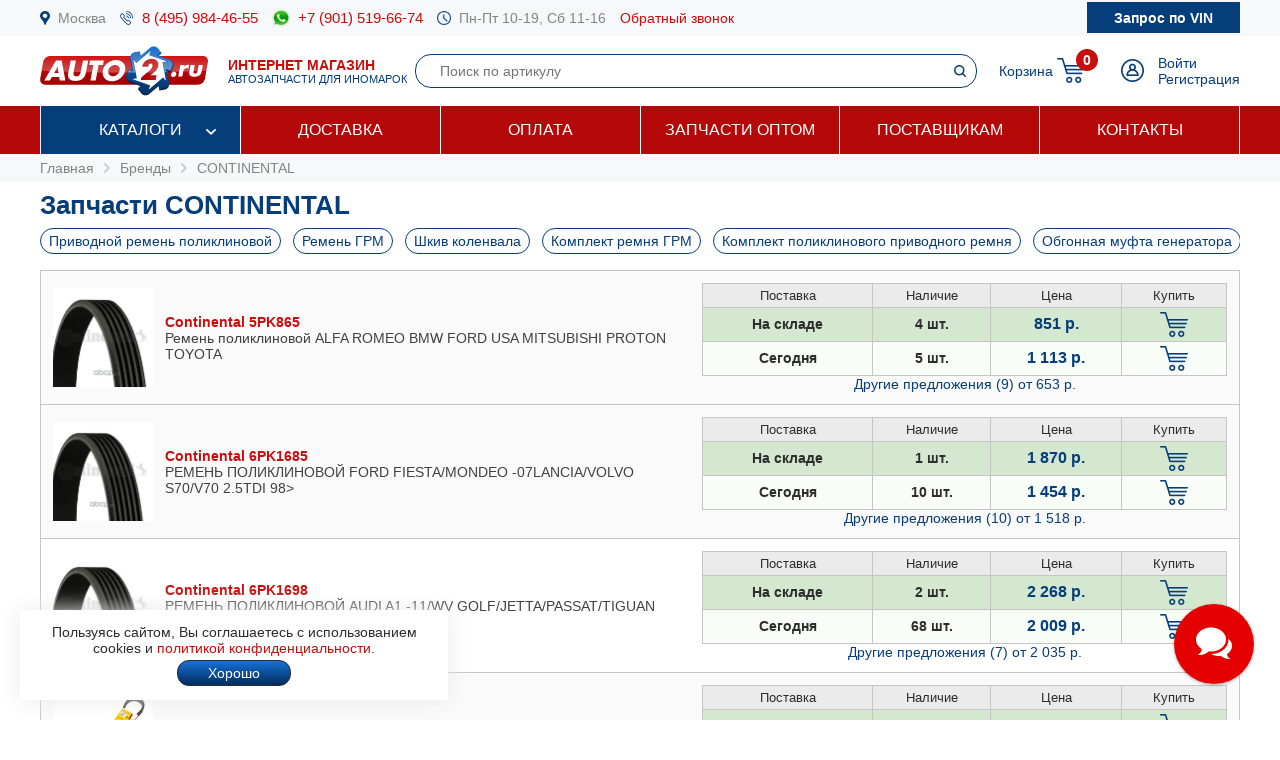

--- FILE ---
content_type: text/html; charset=windows-1251
request_url: https://www.auto2.ru/brand/438/
body_size: 267814
content:
							<html>
<head>
<TITLE>Запчасти CONTINENTAL | AUTO2.RU</TITLE>
<META HTTP-EQUIV="Content-Type" CONTENT="text/html; charset=windows-1251">
<meta name="description" content="Запчасти CONTINENTAL. Каталог запчастей интернет-магазина auto2.ru. Наличии и заказ 1-2 дня.">
<meta name='yandex-verification' content='578e0dcbffa9347b' />
<meta name="google-site-verification" content="k16BkoFi7hSFGcFQ_5edsOEKoF0RjON3TZVEZ08_gnc" />
<meta name="viewport" content="width=device-width, initial-scale=1.0, maximum-scale=1.0, user-scalable=no">	
<link rel="canonical" href="https://www.auto2.ru/brand/438/" />
<link href="/i/css.css" rel="stylesheet" type="text/css">
<link href="/css/styles.css?v22062025" rel="stylesheet" type="text/css">
<link href="/css/dws_menu.css?v29082024" type="text/css" rel=stylesheet>

<script src="https://ajax.googleapis.com/ajax/libs/jquery/2.2.0/jquery.min.js"></script>
<script src="/js/JsHttpRequest.js"></script>
<script src="/js/jquery.maskedinput.min.js"></script>
<script src="/js/scripts.js?v13042024"></script>

<script src="/js/readmore.js"></script>
		<!-- Fancybox2 -->
<script type="text/javascript" src="/fancybox2/jquery.fancybox.js"></script>
<script type="text/javascript" src="/fancybox2/jquery.fancybox-thumbs.js"></script>
<link rel="stylesheet" type="text/css" href="/fancybox2/jquery.fancybox.css" media="screen" />
<link rel="stylesheet" type="text/css" href="/fancybox2/jquery.fancybox-thumbs.css" media="screen" />

<link type="text/css"  rel="stylesheet" href="/css/dropdown.css?v=26032020">
<link type="text/css"  rel="stylesheet" href="/css/scrollbar.css?v=26032020">
<script type="text/javascript" src="/js/dropdown.js?26032020"></script>
</head>

<!-- Pixel -->
<script type="text/javascript">
(function (d, w) {
var n = d.getElementsByTagName("script")[0],
s = d.createElement("script");
s.type = "text/javascript";
s.async = true;
s.src = "https://qoopler.ru/index.php?ref="+d.referrer+"&page=" + encodeURIComponent(w.location.href);
n.parentNode.insertBefore(s, n);
})(document, window);
</script>
<!-- /Pixel -->
<script>
$(document).ready(function() {
	$('.fancybox_new_window').fancybox({
		padding:0
	});
});			
$(document).ready(function() {
	$('.fancybox_photo').fancybox({
		title:false
	});
});		
</script>
<body leftmargin="0" topmargin="0" rightmargin="0">
<!--<center><div class="blue size12" style="padding:4px 8px 4px 8px;">Все заказы оформляются <u>только с доставкой</u>, <u class="red">самовывоза нет</u>! Стоимость доставки по Москве от <b>300 р.</b>, <u>бесплатно</u> при заказе <b>от 10 000 р.</b></div></center>-->
<div id="top_phones" style="background-color:#f7f8fa">
	<div class="container_site">
		<div class="container_margin"><!--<center><span class="red b">6 - 9 мая выходные дни</span></center>-->
<div class="wrapper">
	<div class="table" style="height:36px;">
		<div class="td"><img src="/images/icons/place.png" class="icon" style="height:14px;"></div>
		<div class="td"><a href="#map" class="gray">Москва</a></div>
		<div class="td only_desktop"><img src="/images/icons/phone.png" class="icon" style="height:14px;margin-left:14px;"></div>
		<div class="td only_desktop"><a href="tel:+74959844655" onClick="yaCounter52452742.reachGoal('click_phone')" class="size15 margin14">8 (495) 984-46-55</a></div>
<!--	<div class="td only_very_big_desktop"><img src="/images/icons/phone.png" class="icon" style="height:14px;"></div>
		<div class="td only_very_big_desktop"><a href="tel:+79255077556" onClick="yaCounter52452742.reachGoal('click_phone')" class="size15 margin14">8 (925) 507-75-56</a></div>-->

		<div class="td only_big_desktop"><img src="/images/icons/whatsapp.png" class="icon" style="height:18px;" /></div>
		<div class="td only_big_desktop"><a href="https://api.whatsapp.com/send?phone=79015196674" onClick="yaCounter52452742.reachGoal('click_whatsapp')" class="size15 margin14">+7 (901) 519-66-74</a></div>
		
		<div class="td only_desktop"><img src="/images/icons/clock.png" class="icon" style="height:14px;"></div>
		<div class="td only_desktop"><span class="gray margin14">Пн-Пт 10-19, Сб 11-16</span></div>
		<div class="td only_desktop"><a href="/send_form.php?form=send_phone" class="fancybox_new_window" data-fancybox-type="ajax">Обратный звонок</a></div>
	</div>
	<a href="/"><div class="logo_mobile"></div></a>
	<a href="/send_form.php?form=send_vin" class="fancybox_new_window no_decoration" data-fancybox-type="ajax"><span class="blue only_very_big_desktop">Нужна помощь в подборе запчастей?&nbsp; </span><span class="send_vin nobr">Запрос по VIN</span></a>
</div></div>
	</div>
</div>
<div id="top" class="top_bg">
	<div class="container_site">
		<div class="container_margin"><div class="wrapper" style="height:70px;">
	<div id="logo_panel" class="table">
		<div class="td"><div id="menu_mobile" class="mobile_menu_icon only_laptop only_mobile" onclick="showhide('menu_top');"></div></div>
		<a href="/" class="a_logo"><div class="td only_desktop"><div class="logo margin20"></div></div>
		<div class="td only_big_desktop"><span class="red"><b>ИНТЕРНЕТ МАГАЗИН</b></span>
		<br><span class="blue size11">АВТОЗАПЧАСТИ ДЛЯ ИНОМАРОК</span></div></a>
	</div>
	<div  id="search_button" class="lupa margin20 only_mobile"></div>
	<a href="tel:+74959844655" onClick="yaCounter52452742.reachGoal('click_phone')"><div class="phone margin20 only_laptop only_mobile"></div></a>
	<div id="search_panel" class="only_laptop only_desktop" style="flex:1;"><div class="search_top">
<form action="/search/" method="get">
	<div class="table width100">
	<input type="hidden" name="find" value="1">
		<div class="td"><input type="text" name="article" value=""  class="search" style="width:100%;" placeholder="Поиск по артикулу"></div>
		<div class="td" style="width:32px;"><input type="submit" class="submit_search" value=""></div>
	</div>
	</form>
</div></div>
	
	<div id="right_panel" class="table">
		<div class="td only_big_desktop"><a href="/cart/" class="blue" style="margin:0px -8px 0px 14px;">Корзина</a></div>
		<div id="cart_main" class="td"><div class="table">
	<div class="td"><a href="/cart/"><div class="cart_icon"><div class="cart_count_icon"><div class="cart_count_text">0</div></div></div></a></div>
</div></div>
		<div class="td"><a href="/personal/auth/"><div class="login_icon"></div></a></div>
<div class="td only_desktop"><a href="/personal/auth/" class="blue">Войти</a><br><a href="/personal/register/" class="blue">Регистрация</a></div>

<div id="user_menu" class="close">
	<div class="user_menu">
	
	<p><b> </b></p>
	
		<p><a href="/personal/edit/" class="blue">Редактирование профиля</a></p><p><a href="/personal/order/" class="blue">Оформление заказа</a></p><p><a href="/personal/orders/" class="blue">Заказы в работе</a></p><p><a href="/personal/orders/archive/" class="blue">Выданные заказы</a></p><p><a href="/personal/orders/deleted/" class="blue">Снятые заказы</a></p><p><a href="/personal/queries/" class="blue">Подбор запчастей</a></p><p><a href="/personal/cars/" class="blue">Мои автомобили</a></p>	
<a href="/?exit=ok" class="base_color">Выйти &raquo;</a>
</div>


</div>
	</div>
</div>
<script>
jQuery(function($) {
  function fixDiv() {
    var $top = $('#top');
	var $menu_top = $('#menu_top');
	var $menu_mobile = $('#menu_mobile');
	var $search_panel = $('#search_panel');
    if ($(window).scrollTop() > 36) {
	  $top.css({
	  	'width':'100%',
        'position': 'fixed',
        'top': '0px',
		'box-shadow': '0 26px 26px -20px #9F9F9F',
		'z-index':'8000'
      });
	  $menu_top.removeClass('open');
	  $menu_top.addClass('close');
	  $menu_mobile.removeClass('only_laptop only_mobile');
	  $menu_top.css({
	  	'width':'100%',
        'position': 'fixed',
        'top': '70px',
		'z-index':'8000'
      });
	  $search_panel.css({'top': '70px'});
	}  
    else {
      $top.css({
        'position': 'relative',
		'box-shadow': '0 0 0 0'
      });
	  	if (document.documentElement.clientWidth > 799) {
	  		$menu_top.addClass('open');
			$menu_mobile.addClass('only_laptop only_mobile');
		}	
	  $menu_top.css({
        'position': 'relative',
        'top': '0px'
      });
	  $search_panel.css({'top': '106px'});
	  
	} 
  }
  $(window).scroll(fixDiv);
  fixDiv();
});


$("#menu_mobile").click(function() {	
	if ($(document).width()<=800) {
		$('.dws-menu').css('height', window.innerHeight - ($('#top').height()+$('#top_phones').height()));
		//alert($('.dws-menu').css('position'));
	}
});	


$( "#search_button" ).click(function() {
  var $search_panel = $('#search_panel');
  	if ($search_panel.hasClass('only_desktop')) {
		$search_panel.removeClass('only_laptop only_desktop');
		$search_panel.addClass('search_panel_mobile');
		 if ($(window).scrollTop() > 36) { 
		 	$search_panel.css({'top': '70px'});
		 }
	} else {
		$search_panel.removeClass('search_panel_mobile');
		$search_panel.addClass('only_laptop only_desktop');
		 if ($(window).scrollTop() > 36) { 
		 	$search_panel.css({'top': '106px'});
		 }
	} 
});




/*$(document).mouseup(function (e) {
    var $dws_menu = $("#dws-menu");
	var $sub_m1 = $("#sub_m1");
	//alert($sub_m1.is(':checked'));
    if (!$dws_menu.is(e.target) && $sub_m1.is(':checked')) {
      	$sub_m1.attr('checked', false);
    } 
});	*/	
	
</script>
</script></div>
	</div>
</div>
<div id="menu_top" class="menu_top"><div class="menu_top_bg">
	<div class="container_site">
		<div class="container_menu">
			<div id="dws-menu" class="dws-menu">
					<ul>
<li><input type="checkbox" name="toggle" class="toggleSubmenu" id="sub_m1">
	<a href="/catalogs/" >Каталоги</a>
		<label for="sub_m1" class="toggleSubmenu"><i class="fa"></i></label>
	<ul>
		
		<li>
			
			<input type="checkbox" class="toggleSubmenu" id="sub_m1-1">
			<a href="/tcd/">Запчасти для иномарок (легковые)</a>
		
							<label for="sub_m1-1" class="toggleSubmenu"><i class="fa"></i></label>
			<ul><li style="border:0; background-color:#FFFFFF; "><div>
			<div class="ml_menu">
	<div class="manufacturer_list_menu">	
		<div class="man_ul">	
<div class="man_li nobr"><a href="/tcd/audi/">Audi</a></div><div class="man_li nobr"><a href="/tcd/bmw/">BMW</a></div><div class="man_li nobr"><a href="/tcd/chevrolet/">Chevrolet</a></div><div class="man_li nobr"><a href="/tcd/ford/">Ford</a></div><div class="man_li nobr"><a href="/tcd/honda/">Honda</a></div><div class="man_li nobr"><a href="/tcd/hyundai/">Hyundai</a></div><div class="man_li nobr"><a href="/tcd/infiniti/">Infiniti</a></div><div class="man_li nobr"><a href="/tcd/jeep/">Jeep</a></div><div class="man_li nobr"><a href="/tcd/kia/">KIA</a></div><div class="man_li nobr"><a href="/tcd/land-rover/">Land Rover</a></div><div class="man_li nobr"><a href="/tcd/lexus/">Lexus</a></div><div class="man_li nobr"><a href="/tcd/mazda/">Mazda</a></div><div class="man_li nobr"><a href="/tcd/mercedes/">Mercedes</a></div><div class="man_li nobr"><a href="/tcd/mitsubishi/">Mitsubishi</a></div><div class="man_li nobr"><a href="/tcd/nissan/">Nissan</a></div><div class="man_li nobr"><a href="/tcd/peugeot/">Peugeot</a></div><div class="man_li nobr"><a href="/tcd/porsche/">Porsche</a></div><div class="man_li nobr"><a href="/tcd/renault/">Renault</a></div><div class="man_li nobr"><a href="/tcd/skoda/">Skoda</a></div><div class="man_li nobr"><a href="/tcd/subaru/">Subaru</a></div><div class="man_li nobr"><a href="/tcd/suzuki/">Suzuki</a></div><div class="man_li nobr"><a href="/tcd/toyota/">Toyota</a></div><div class="man_li nobr"><a href="/tcd/volvo/">Volvo</a></div><div class="man_li nobr"><a href="/tcd/vw/">VOLKSWAGEN</a></div>		</div>
	</div>
	<br />
<div class="center"><a href="/tcd/" class="blue b">Показать все</a></div>
</div>			</div></li></ul>
					</li>	
			
		<li>
			
			<input type="checkbox" class="toggleSubmenu" id="sub_m1-2">
			<a href="/track/">Грузовые автомобили и автобусы</a>
		
					</li>	
			
		<li>
			
			<input type="checkbox" class="toggleSubmenu" id="sub_m1-3">
			<a href="/original/">Оригинальные запчасти</a>
		
					</li>	
			
		<li>
			
			<input type="checkbox" class="toggleSubmenu" id="sub_m1-4">
			<a href="/catalog/">Категории запчастей</a>
		
						<label for="sub_m1-4" class="toggleSubmenu"><i class="fa"></i></label>
			<ul><li style="border:0; background-color:#FFFFFF; "><div>
			<div class="ml_menu">
	<div class="prd_list_menu">	
		<div class="prd_ul_main" >	
<div class="prd_li nobr"><a href="/catalog/akkumulyator/" class="blue">Аккумулятор</a></div><div class="prd_li nobr"><a href="/catalog/amortizator/" class="blue">Амортизатор</a></div><div class="prd_li nobr"><a href="/catalog/antifriz/" class="blue">Антифриз</a></div><div class="prd_li nobr"><a href="/catalog/vozdushniy-filtr/" class="blue">Воздушный фильтр</a></div><div class="prd_li nobr"><a href="/catalog//" class="blue"></a></div><div class="prd_li nobr"><a href="/catalog/katushka-zazhiganiya/" class="blue">Катушка зажигания</a></div><div class="prd_li nobr"><a href="/catalog/komplekt-podshipnika-stupitsy/" class="blue">Комплект подшипника ступицы</a></div><div class="prd_li nobr"><a href="/catalog/komplekt-remnya-grm/" class="blue">Комплект ремня ГРМ</a></div><div class="prd_li nobr"><a href="/catalog/maslyaniy-filtr/" class="blue">Масляный фильтр</a></div><div class="prd_li nobr"><a href="/catalog/motornoye-maslo/" class="blue">Моторное масло в двигатель</a></div><div class="prd_li nobr"><a href="/catalog/nakonechnik-rulevoy-tyagi/" class="blue">Наконечник рулевой тяги</a></div><div class="prd_li nobr"><a href="/catalog/opora-dvigatelya/" class="blue">Опора двигателя</a></div><div class="prd_li nobr"><a href="/catalog/prokladka-gbc/" class="blue">Прокладка ГБЦ</a></div><div class="prd_li nobr"><a href="/catalog//" class="blue"></a></div><div class="prd_li nobr"><a href="/catalog/prokladka-klapannoy-kryshki/" class="blue">Прокладка клапанной крышки</a></div><div class="prd_li nobr"><a href="/catalog/remen-grm/" class="blue">Ремень ГРМ</a></div><div class="prd_li nobr"><a href="/catalog//" class="blue"></a></div><div class="prd_li nobr"><a href="/catalog/salonniy-filtr/" class="blue">Салонный фильтр</a></div><div class="prd_li nobr"><a href="/catalog/svecha-zazhiganiya/" class="blue">Свеча зажигания</a></div><div class="prd_li nobr"><a href="/catalog/svecha-nakalivaniya/" class="blue">Свеча накала</a></div><div class="prd_li nobr"><a href="/catalog/stoyka-stabilizatora/" class="blue">Стойка стабилизатора</a></div><div class="prd_li nobr"><a href="/catalog/toplivniy-filtr/" class="blue">Топливный фильтр</a></div><div class="prd_li nobr"><a href="/catalog/tormoznoy-disk/" class="blue">Тормозной диск</a></div><div class="prd_li nobr"><a href="/catalog/tormozniye-kolodki/" class="blue">Тормозные колодки</a></div><div class="prd_li nobr"><a href="/catalog/sharovaya-opora/" class="blue">Шаровая опора</a></div><div class="prd_li nobr"><a href="/catalog/shetki-stekloochistitelya/" class="blue">Щетки стеклоочистителя</a></div>		</div>
	</div>
	<br />
<div class="center"><a href="/catalog/" class="blue b">Показать все</a></div>
</div>			</div></li></ul>
					</li>	
			
		<li>
			
			<input type="checkbox" class="toggleSubmenu" id="sub_m1-5">
			<a href="/brand/">Каталог брендов производителей</a>
		
						<label for="sub_m1-5" class="toggleSubmenu"><i class="fa"></i></label>
			<ul><li style="border:0; background-color:#FFFFFF; "><div>
			<div class="ml_menu">
	<div class="manufacturer_list_menu">	
		<div class="man_ul" >	
<div class="man_li nobr"><a href="/brand/80/">MANN</a></div><div class="man_li nobr"><a href="/brand/1315/">VAG</a></div><div class="man_li nobr"><a href="/brand/72/">LEMFORDER</a></div><div class="man_li nobr"><a href="/brand/27/">BOSCH</a></div><div class="man_li nobr"><a href="/brand/30/">FILTRON</a></div><div class="man_li nobr"><a href="/brand/145/">VICTOR REINZ</a></div><div class="man_li nobr"><a href="/brand/410/">TRW</a></div><div class="man_li nobr"><a href="/brand/114/">FEBI</a></div><div class="man_li nobr"><a href="/brand/112/">ELRING</a></div><div class="man_li nobr"><a href="/brand/90/">BREMBO</a></div><div class="man_li nobr"><a href="/brand/37/">GATES</a></div><div class="man_li nobr"><a href="/brand/108/">DENSO</a></div><div class="man_li nobr"><a href="/brand/1169/">STELLOX</a></div><div class="man_li nobr"><a href="/brand/3618/">SAKURA</a></div><div class="man_li nobr"><a href="/brand/2301/">NIBK</a></div><div class="man_li nobr"><a href="/brand/1450/">PATRON</a></div><div class="man_li nobr"><a href="/brand/564/">FENOX</a></div><div class="man_li nobr"><a href="/brand/123/">NGK</a></div><div class="man_li nobr"><a href="/brand/228/">INA</a></div><div class="man_li nobr"><a href="/brand/3673/">LYNXAUTO</a></div>		</div>
	</div>
	<br />
<div class="center"><a href="/brand/" class="blue b">Показать все</a></div>
</div>			</div></li></ul>
					</li>	
		
	</ul>	
		</li>
	
<li><input type="checkbox" name="toggle" class="toggleSubmenu" id="sub_m2">
	<a href="/delivery/" >Доставка</a>
		</li>
	
<li><input type="checkbox" name="toggle" class="toggleSubmenu" id="sub_m3">
	<a href="/pay/" >Оплата</a>
		</li>
	
<li><input type="checkbox" name="toggle" class="toggleSubmenu" id="sub_m4">
	<a href="/corp/" >Запчасти оптом</a>
		</li>
	
<li><input type="checkbox" name="toggle" class="toggleSubmenu" id="sub_m5">
	<a href="/suppliers/" >Поставщикам</a>
		</li>
	
<li><input type="checkbox" name="toggle" class="toggleSubmenu" id="sub_m6">
	<a href="/contacts/" >Контакты</a>
		</li>
	
</ul>
				</div>	
		</div>
	</div>
</div>
</div>
<div style="background-color:#f7f8fa; padding:6px 0px 6px 0px;" itemscope itemtype="https://schema.org/BreadcrumbList">
	<div class="container_site">
		<div class="container_margin">
<a href="/" class="gray">Главная</a> 
			 &nbsp;<img src="/images/icons/p_arrow_next.png">&nbsp; <span itemprop="itemListElement" itemscope itemtype="https://schema.org/ListItem"><a href="/brand/" class="gray" itemprop="item"><span itemprop="name">Бренды</span></a><meta itemprop="position" content="1"></span>
&nbsp;<img src="/images/icons/p_arrow_next.png">&nbsp; <span itemprop="itemListElement" itemscope itemtype="https://schema.org/ListItem"><a href="/brand/438/" class="gray" itemprop="item"><span itemprop="name">CONTINENTAL</span></a><meta itemprop="position" content="1"></span>   		</div>
	</div>
</div>
		<div class="container_site">
	<div class="container_margin">	
<p><h1>Запчасти CONTINENTAL</h1></p>
<div class="overflow-x scrollbar"><div><div class="tag"><a href="/catalog/privodnoy-remen/continental/">Приводной ремень поликлиновой</a></div> <div class="tag"><a href="/catalog/remen-grm/continental/">Ремень ГРМ</a></div> <div class="tag"><a href="/catalog/shkiv-kolenvala/continental/">Шкив коленвала</a></div> <div class="tag"><a href="/catalog/komplekt-remnya-grm/continental/">Комплект ремня ГРМ</a></div> <div class="tag"><a href="/catalog/komplekt-poliklinovogo-privodnogo-remnya/continental/">Комплект поликлинового приводного ремня</a></div> <div class="tag"><a href="/catalog/obgonnaya-mufta-generatora/continental/">Обгонная муфта генератора</a></div> <div class="tag"><a href="/catalog/klinovoy-remen/continental/">Клиновой ремень</a></div> <div class="tag"><a href="/catalog/vodyanoy-nasos/continental/">Водяной насос (помпа)</a></div> </div></div><div class="clear"></div>
<p>	
	<div class="wrapper_price" style="background-color:#fafafa"   itemprop="itemListElement" itemscope itemtype="https://schema.org/Offer">	
					<div class="price_image">
			<meta itemprop="image" content="https://www.auto2.ru/abcp-images/438/041811b26651c5c0aadb9bc4b5834ef78354e00002.jpeg">						<a href="/search/5pk865/438/"><img src="/abcp-images/438/041811b26651c5c0aadb9bc4b5834ef78354e00002.jpeg" border="0" style="max-width:100px;max-height:140px;"></a>
						</div>	
					
		
		<link itemprop="url" href="https://www.auto2.ru/search/5pk865/438/">		
		
		
		<div class="price_about">	
						<a href="/search/5pk865/438/" class="price_ab_a"><span class="price_ab_article"><b>Continental 5PK865</b></span>
		
				
		
				
				
		
		<span class="price_ab_comment base_color">Ремень поликлиновой ALFA ROMEO  BMW  FORD USA  MITSUBISHI  PROTON  TOYOTA </span>
			<meta itemprop="name" content="Continental 5PK865 Ремень поликлиновой ALFA ROMEO  BMW  FORD USA  MITSUBISHI  PROTON  TOYOTA">			</a>		
				</div>
		
		
		
		<div class="price_items"><table border="0" cellpadding="4" cellspacing="1" bgcolor="#c5c5c5" width="100%">
	<tr bgcolor="#ebebeb">
			<td width="120" align="center"><span style="font-size:13px;">Поставка</span></td>
		<td width="80" align="center"><span style="font-size:13px;">Наличие</span></td>
		<td width="90" align="center"><span style="font-size:13px;">Цена</span></td>					
		<td width="70" align="center"><span style="font-size:13px;">Купить</span></td>
	

	<tr id='5PK865_438_1' bgcolor="#D3E8CF"  >
		<td align="center" class="b">На складе</td>
		<td align="center" class="b">4 шт. </td>
								<meta itemprop="price" content="851">
		<meta itemprop="priceCurrency" content="RUB">
							
		<td align="center"><span class="price"><nobr>851 р.</nobr></span></td>
		<td align="center">	
						<a href="#" onclick="yaCounter52452742.reachGoal('click_cart'); return false;" title="Добавить товар в корзину"><div href="/send_form.php?form=send_cart&article=5pk865&brand_id=438&price=851" onclick="reload_cart('5pk865_438_150_66', 'РЕМЕНЬ 5PK863', '5PK865', 851, 1, 438, 150, 66); init_pay_button ();" class="add_cart"></div></a>		
		</td>
	</tr>

		
	
	

	<tr id='5PK865_438_2' bgcolor="F8FEF7"  >
		<td align="center" class="b">Сегодня</td>
		<td align="center" class="b">5 шт. </td>
							
		<td align="center"><span class="price"><nobr>1 113 р.</nobr></span></td>
		<td align="center">	
						<a href="#" onclick="yaCounter52452742.reachGoal('click_cart'); return false;" title="Добавить товар в корзину"><div href="/send_form.php?form=send_cart&article=5pk865&brand_id=438&price=1113" onclick="reload_cart('5pk865_438_341_141', 'Ремень ручейковый CONTITECH', '5PK865', 1113, 1, 438, 341, 141); init_pay_button ();" class="add_cart"></div></a>		
		</td>
	</tr>

		
	
	

	<tr id='5PK865_438_3' bgcolor="F8FEF7"  style="display:none;">
		<td align="center" class="b">Сегодня</td>
		<td align="center" class="b">+  </td>
							
		<td align="center"><span class="price"><nobr>1 256 р.</nobr></span></td>
		<td align="center">	
						<a href="#" onclick="yaCounter52452742.reachGoal('click_cart'); return false;" title="Добавить товар в корзину"><div href="/send_form.php?form=send_cart&article=5pk865&brand_id=438&price=1256" onclick="reload_cart('5pk865_438_263_110', 'Ремень поликлиновой', '5PK865', 1256, 1, 438, 263, 110); init_pay_button ();" class="add_cart"></div></a>		
		</td>
	</tr>

		
	
	

	<tr id='5PK865_438_4' bgcolor="F8FEF7"  style="display:none;">
		<td align="center" class="b">1 <script>document.write('дн.')</script></td>
		<td align="center" class="b">+  </td>
							
		<td align="center"><span class="price"><nobr>653 р.</nobr></span></td>
		<td align="center">	
						<a href="#" onclick="yaCounter52452742.reachGoal('click_cart'); return false;" title="Добавить товар в корзину"><div href="/send_form.php?form=send_cart&article=5pk865&brand_id=438&price=653" onclick="reload_cart('5pk865_438_267_54', 'Ремень поликлиновой', '5PK865', 653, 1, 438, 267, 54); init_pay_button ();" class="add_cart"></div></a>		
		</td>
	</tr>

		
	
	

	<tr id='5PK865_438_5' bgcolor="F8FEF7"  style="display:none;">
		<td align="center" class="b">1 <script>document.write('дн.')</script></td>
		<td align="center" class="b">5 шт. </td>
							
		<td align="center"><span class="price"><nobr>934 р.</nobr></span></td>
		<td align="center">	
						<a href="#" onclick="yaCounter52452742.reachGoal('click_cart'); return false;" title="Добавить товар в корзину"><div href="/send_form.php?form=send_cart&article=5pk865&brand_id=438&price=934" onclick="reload_cart('5pk865_438_315_120', 'Ремень ручейковый', '5PK865', 934, 1, 438, 315, 120); init_pay_button ();" class="add_cart"></div></a>		
		</td>
	</tr>

		
	
	

	<tr id='5PK865_438_6' bgcolor="F8FEF7"  style="display:none;">
		<td align="center" class="b">1 <script>document.write('дн.')</script></td>
		<td align="center" class="b">7 шт. </td>
							
		<td align="center"><span class="price"><nobr>971 р.</nobr></span></td>
		<td align="center">	
						<a href="#" onclick="yaCounter52452742.reachGoal('click_cart'); return false;" title="Добавить товар в корзину"><div href="/send_form.php?form=send_cart&article=5pk865&brand_id=438&price=971" onclick="reload_cart('5pk865_438_235_93', 'Ремень поликлиновой ALFA ROMEO  BMW  FORD USA  MITSUBISHI  PROTON  TOYOTA', '5PK865', 971, 1, 438, 235, 93); init_pay_button ();" class="add_cart"></div></a>		
		</td>
	</tr>

		
	
	

	<tr id='5PK865_438_7' bgcolor="F8FEF7"  style="display:none;">
		<td align="center" class="b">1 <script>document.write('дн.')</script></td>
		<td align="center" class="b">+  </td>
							
		<td align="center"><span class="price"><nobr>1 013 р.</nobr></span></td>
		<td align="center">	
						<a href="#" onclick="yaCounter52452742.reachGoal('click_cart'); return false;" title="Добавить товар в корзину"><div href="/send_form.php?form=send_cart&article=5pk865&brand_id=438&price=1013" onclick="reload_cart('5pk865_438_105_47', 'Ремень поликлиновой  Contitech', '5PK865', 1013, 1, 438, 105, 47); init_pay_button ();" class="add_cart"></div></a>		
		</td>
	</tr>

		
	
	

	<tr id='5PK865_438_8' bgcolor="F8FEF7"  style="display:none;">
		<td align="center" class="b">1 <script>document.write('дн.')</script></td>
		<td align="center" class="b">7 шт. </td>
							
		<td align="center"><span class="price"><nobr>1 021 р.</nobr></span></td>
		<td align="center">	
						<a href="#" onclick="yaCounter52452742.reachGoal('click_cart'); return false;" title="Добавить товар в корзину"><div href="/send_form.php?form=send_cart&article=5pk865&brand_id=438&price=1021" onclick="reload_cart('5pk865_438_327_130', 'Ремень поликлиновой', '5PK865', 1021, 1, 438, 327, 130); init_pay_button ();" class="add_cart"></div></a>		
		</td>
	</tr>

		
	
	

	<tr id='5PK865_438_9' bgcolor="F8FEF7"  style="display:none;">
		<td align="center" class="b">1 <script>document.write('дн.')</script></td>
		<td align="center" class="b">18 шт. </td>
							
		<td align="center"><span class="price"><nobr>1 196 р.</nobr></span></td>
		<td align="center">	
						<a href="#" onclick="yaCounter52452742.reachGoal('click_cart'); return false;" title="Добавить товар в корзину"><div href="/send_form.php?form=send_cart&article=5pk865&brand_id=438&price=1196" onclick="reload_cart('5pk865_438_342_141', 'Ремень ручейковый CONTITECH', '5PK865', 1196, 1, 438, 342, 141); init_pay_button ();" class="add_cart"></div></a>		
		</td>
	</tr>

		
	
	

	<tr id='5PK865_438_10' bgcolor="F8FEF7"  style="display:none;">
		<td align="center" class="b">1 <script>document.write('дн.')</script></td>
		<td align="center" class="b">19 шт. </td>
							
		<td align="center"><span class="price"><nobr>1 300 р.</nobr></span></td>
		<td align="center">	
						<a href="#" onclick="yaCounter52452742.reachGoal('click_cart'); return false;" title="Добавить товар в корзину"><div href="/send_form.php?form=send_cart&article=5pk865&brand_id=438&price=1300" onclick="reload_cart('5pk865_438_269_114', 'Ремень поликлиновой', '5PK865', 1300, 1, 438, 269, 114); init_pay_button ();" class="add_cart"></div></a>		
		</td>
	</tr>

		
	
	

	<tr id='5PK865_438_11' bgcolor="F8FEF7"  style="display:none;">
		<td align="center" class="b">1 <script>document.write('дн.')</script></td>
		<td align="center" class="b">+  </td>
							
		<td align="center"><span class="price"><nobr>1 372 р.</nobr></span></td>
		<td align="center">	
						<a href="#" onclick="yaCounter52452742.reachGoal('click_cart'); return false;" title="Добавить товар в корзину"><div href="/send_form.php?form=send_cart&article=5pk865&brand_id=438&price=1372" onclick="reload_cart('5pk865_438_142_59', 'Ремень поликлин. CONTITECH', '5PK865', 1372, 1, 438, 142, 59); init_pay_button ();" class="add_cart"></div></a>		
		</td>
	</tr>

		
	
				
</table>
<center><a id='a_5PK865_438', '11' href="javascript:display_price_items('5PK865_438', '11', '653');" class="blue"><script>document.write('Другие предложения')</script> (9) <nobr>от 653 р.</nobr></a></center></div>	
		
		</div>
		
		
	
		
		
	<div class="wrapper_price" style="background-color:#fafafa"   itemprop="itemListElement" itemscope itemtype="https://schema.org/Offer">	
					<div class="price_image">
			<meta itemprop="image" content="https://www.auto2.ru/abcp-images/438/04dc4175946d4edcf2b2ca6bf5a40e8d63317f0002.jpeg">						<a href="/search/6pk1685/438/"><img src="/abcp-images/438/04dc4175946d4edcf2b2ca6bf5a40e8d63317f0002.jpeg" border="0" style="max-width:100px;max-height:140px;"></a>
						</div>	
					
		
		<link itemprop="url" href="https://www.auto2.ru/search/6pk1685/438/">		
		
		
		<div class="price_about">	
						<a href="/search/6pk1685/438/" class="price_ab_a"><span class="price_ab_article"><b>Continental 6PK1685</b></span>
		
				
		
				
				
		
		<span class="price_ab_comment base_color">РЕМЕНЬ ПОЛИКЛИНОВОЙ FORD FIESTA/MONDEO -07LANCIA/VOLVO S70/V70 2.5TDI 98> </span>
			<meta itemprop="name" content="Continental 6PK1685 РЕМЕНЬ ПОЛИКЛИНОВОЙ FORD FIESTA/MONDEO -07LANCIA/VOLVO S70/V70 2.5TDI 98>">			</a>		
				</div>
		
		
		
		<div class="price_items"><table border="0" cellpadding="4" cellspacing="1" bgcolor="#c5c5c5" width="100%">
	<tr bgcolor="#ebebeb">
			<td width="120" align="center"><span style="font-size:13px;">Поставка</span></td>
		<td width="80" align="center"><span style="font-size:13px;">Наличие</span></td>
		<td width="90" align="center"><span style="font-size:13px;">Цена</span></td>					
		<td width="70" align="center"><span style="font-size:13px;">Купить</span></td>
	

	<tr id='6PK1685_438_1' bgcolor="#D3E8CF"  >
		<td align="center" class="b">На складе</td>
		<td align="center" class="b">1 шт. </td>
								<meta itemprop="price" content="1870">
		<meta itemprop="priceCurrency" content="RUB">
							
		<td align="center"><span class="price"><nobr>1 870 р.</nobr></span></td>
		<td align="center">	
						<a href="#" onclick="yaCounter52452742.reachGoal('click_cart'); return false;" title="Добавить товар в корзину"><div href="/send_form.php?form=send_cart&article=6pk1685&brand_id=438&price=1870" onclick="reload_cart('6pk1685_438_133_55', 'РЕМЕНЬ РУЧЕЙКОВЫЙ', '6PK1685', 1870, 1, 438, 133, 55); init_pay_button ();" class="add_cart"></div></a>		
		</td>
	</tr>

		
	
	

	<tr id='6PK1685_438_2' bgcolor="F8FEF7"  >
		<td align="center" class="b">Сегодня</td>
		<td align="center" class="b">10 шт. </td>
							
		<td align="center"><span class="price"><nobr>1 454 р.</nobr></span></td>
		<td align="center">	
						<a href="#" onclick="yaCounter52452742.reachGoal('click_cart'); return false;" title="Добавить товар в корзину"><div href="/send_form.php?form=send_cart&article=6pk1685&brand_id=438&price=1454" onclick="reload_cart('6pk1685_438_246_101', 'Ремень поликлиновой', '6PK1685', 1454, 1, 438, 246, 101); init_pay_button ();" class="add_cart"></div></a>		
		</td>
	</tr>

		
	
	

	<tr id='6PK1685_438_3' bgcolor="F8FEF7"  style="display:none;">
		<td align="center" class="b">Сегодня</td>
		<td align="center" class="b">25 шт. </td>
							
		<td align="center"><span class="price"><nobr>1 645 р.</nobr></span></td>
		<td align="center">	
						<a href="#" onclick="yaCounter52452742.reachGoal('click_cart'); return false;" title="Добавить товар в корзину"><div href="/send_form.php?form=send_cart&article=6pk1685&brand_id=438&price=1645" onclick="reload_cart('6pk1685_438_341_141', 'Ремень ручейковый CONTITECH', '6PK1685', 1645, 1, 438, 341, 141); init_pay_button ();" class="add_cart"></div></a>		
		</td>
	</tr>

		
	
	

	<tr id='6PK1685_438_4' bgcolor="F8FEF7"  style="display:none;">
		<td align="center" class="b">Сегодня</td>
		<td align="center" class="b">+  </td>
							
		<td align="center"><span class="price"><nobr>1 777 р.</nobr></span></td>
		<td align="center">	
						<a href="#" onclick="yaCounter52452742.reachGoal('click_cart'); return false;" title="Добавить товар в корзину"><div href="/send_form.php?form=send_cart&article=6pk1685&brand_id=438&price=1777" onclick="reload_cart('6pk1685_438_263_110', 'Ремень поликлиновой', '6PK1685', 1777, 1, 438, 263, 110); init_pay_button ();" class="add_cart"></div></a>		
		</td>
	</tr>

		
	
	

	<tr id='6PK1685_438_5' bgcolor="F8FEF7"  style="display:none;">
		<td align="center" class="b">1 <script>document.write('дн.')</script></td>
		<td align="center" class="b">+  </td>
							
		<td align="center"><span class="price"><nobr>1 549 р.</nobr></span></td>
		<td align="center">	
						<a href="#" onclick="yaCounter52452742.reachGoal('click_cart'); return false;" title="Добавить товар в корзину"><div href="/send_form.php?form=send_cart&article=6pk1685&brand_id=438&price=1549" onclick="reload_cart('6pk1685_438_345_67', 'РЕМЕНЬ РУЧЕЙКОВЫЙ SKO FELICIA 1.3 95-/VOL S70/V70 2.5TDI 98-', '6PK1685', 1549, 1, 438, 345, 67); init_pay_button ();" class="add_cart"></div></a>		
		</td>
	</tr>

		
	
	

	<tr id='6PK1685_438_6' bgcolor="F8FEF7"  style="display:none;">
		<td align="center" class="b">1 <script>document.write('дн.')</script></td>
		<td align="center" class="b">+  </td>
							
		<td align="center"><span class="price"><nobr>1 549 р.</nobr></span></td>
		<td align="center">	
						<a href="#" onclick="yaCounter52452742.reachGoal('click_cart'); return false;" title="Добавить товар в корзину"><div href="/send_form.php?form=send_cart&article=6pk1685&brand_id=438&price=1549" onclick="reload_cart('6pk1685_438_151_67', 'РЕМЕНЬ РУЧЕЙКОВЫЙ SKO FELICIA 1.3 95-/VOL S70/V70 2.5TDI 98-', '6PK1685', 1549, 1, 438, 151, 67); init_pay_button ();" class="add_cart"></div></a>		
		</td>
	</tr>

		
	
	

	<tr id='6PK1685_438_7' bgcolor="F8FEF7"  style="display:none;">
		<td align="center" class="b">1 <script>document.write('дн.')</script></td>
		<td align="center" class="b">6 шт. </td>
							
		<td align="center"><span class="price"><nobr>1 700 р.</nobr></span></td>
		<td align="center">	
						<a href="#" onclick="yaCounter52452742.reachGoal('click_cart'); return false;" title="Добавить товар в корзину"><div href="/send_form.php?form=send_cart&article=6pk1685&brand_id=438&price=1700" onclick="reload_cart('6pk1685_438_327_130', 'Ремень поликлиновой', '6PK1685', 1700, 1, 438, 327, 130); init_pay_button ();" class="add_cart"></div></a>		
		</td>
	</tr>

		
	
	

	<tr id='6PK1685_438_8' bgcolor="F8FEF7"  style="display:none;">
		<td align="center" class="b">1 <script>document.write('дн.')</script></td>
		<td align="center" class="b">3 шт. </td>
							
		<td align="center"><span class="price"><nobr>1 759 р.</nobr></span></td>
		<td align="center">	
						<a href="#" onclick="yaCounter52452742.reachGoal('click_cart'); return false;" title="Добавить товар в корзину"><div href="/send_form.php?form=send_cart&article=6pk1685&brand_id=438&price=1759" onclick="reload_cart('6pk1685_438_315_120', 'Ремень ручейковый', '6PK1685', 1759, 1, 438, 315, 120); init_pay_button ();" class="add_cart"></div></a>		
		</td>
	</tr>

		
	
	

	<tr id='6PK1685_438_9' bgcolor="F8FEF7"  style="display:none;">
		<td align="center" class="b">1 <script>document.write('дн.')</script></td>
		<td align="center" class="b">28 шт. </td>
							
		<td align="center"><span class="price"><nobr>1 859 р.</nobr></span></td>
		<td align="center">	
						<a href="#" onclick="yaCounter52452742.reachGoal('click_cart'); return false;" title="Добавить товар в корзину"><div href="/send_form.php?form=send_cart&article=6pk1685&brand_id=438&price=1859" onclick="reload_cart('6pk1685_438_342_141', 'Ремень ручейковый CONTITECH', '6PK1685', 1859, 1, 438, 342, 141); init_pay_button ();" class="add_cart"></div></a>		
		</td>
	</tr>

		
	
	

	<tr id='6PK1685_438_10' bgcolor="F8FEF7"  style="display:none;">
		<td align="center" class="b">1 <script>document.write('дн.')</script></td>
		<td align="center" class="b">10 шт. </td>
							
		<td align="center"><span class="price"><nobr>1 864 р.</nobr></span></td>
		<td align="center">	
						<a href="#" onclick="yaCounter52452742.reachGoal('click_cart'); return false;" title="Добавить товар в корзину"><div href="/send_form.php?form=send_cart&article=6pk1685&brand_id=438&price=1864" onclick="reload_cart('6pk1685_438_235_93', 'Ремень поликлиновой BMW  FORD  LANCIA  VOLVO  VW', '6PK1685', 1864, 1, 438, 235, 93); init_pay_button ();" class="add_cart"></div></a>		
		</td>
	</tr>

		
	
	

	<tr id='6PK1685_438_11' bgcolor="F8FEF7"  style="display:none;">
		<td align="center" class="b">1 <script>document.write('дн.')</script></td>
		<td align="center" class="b">3 шт. </td>
							
		<td align="center"><span class="price"><nobr>1 990 р.</nobr></span></td>
		<td align="center">	
						<a href="#" onclick="yaCounter52452742.reachGoal('click_cart'); return false;" title="Добавить товар в корзину"><div href="/send_form.php?form=send_cart&article=6pk1685&brand_id=438&price=1990" onclick="reload_cart('6pk1685_438_269_114', 'Ремень поликлиновой', '6PK1685', 1990, 1, 438, 269, 114); init_pay_button ();" class="add_cart"></div></a>		
		</td>
	</tr>

		
	
	

	<tr id='6PK1685_438_12' bgcolor="#EDF7FD"  style="display:none;">
		<td align="center" class="b">30 дней</td>
		<td align="center" class="b">13 шт. </td>
							
		<td align="center"><span class="price"><nobr>1 518 р.</nobr></span></td>
		<td align="center">	
						<a href="#" onclick="yaCounter52452742.reachGoal('click_cart'); return false;" title="Добавить товар в корзину"><div href="/send_form.php?form=send_cart&article=6pk1685&brand_id=438&price=1518" onclick="reload_cart('6pk1685_438_157_71', 'РЕМЕНЬ ПОЛИКЛИНОВОЙ FORD FIESTA/MONDEO -07LANCIA/VOLVO S70/V70 2.5TDI 98>', '6PK1685', 1518, 1, 438, 157, 71); init_pay_button ();" class="add_cart"></div></a>		
		</td>
	</tr>

		
	
				
</table>
<center><a id='a_6PK1685_438', '12' href="javascript:display_price_items('6PK1685_438', '12', '1 518');" class="blue"><script>document.write('Другие предложения')</script> (10) <nobr>от 1 518 р.</nobr></a></center></div>	
		
		</div>
		
		
	
		
		
	<div class="wrapper_price" style="background-color:#FFFFFF"   itemprop="itemListElement" itemscope itemtype="https://schema.org/Offer">	
					<div class="price_image">
			<meta itemprop="image" content="https://www.auto2.ru/abcp-images/438/04ebb9e67a8642b22900de7f26727030cefbbf0002.jpeg">						<a href="/search/6pk1698/438/"><img src="/abcp-images/438/04ebb9e67a8642b22900de7f26727030cefbbf0002.jpeg" border="0" style="max-width:100px;max-height:140px;"></a>
						</div>	
					
		
		<link itemprop="url" href="https://www.auto2.ru/search/6pk1698/438/">		
		
		
		<div class="price_about">	
						<a href="/search/6pk1698/438/" class="price_ab_a"><span class="price_ab_article"><b>Continental 6PK1698</b></span>
		
				
		
				
				
		
		<span class="price_ab_comment base_color">РЕМЕНЬ ПОЛИКЛИНОВОЙ AUDI A1 -11/WV GOLF/JETTA/PASSAT/TIGUAN -10/BMW 5 -10/CIT/PEU/SKODA FABIA-10 </span>
			<meta itemprop="name" content="Continental 6PK1698 РЕМЕНЬ ПОЛИКЛИНОВОЙ AUDI A1 -11/WV GOLF/JETTA/PASSAT/TIGUAN -10/BMW 5 -10/CIT/PEU/SKODA FABIA-10">			</a>		
				</div>
		
		
		
		<div class="price_items"><table border="0" cellpadding="4" cellspacing="1" bgcolor="#c5c5c5" width="100%">
	<tr bgcolor="#ebebeb">
			<td width="120" align="center"><span style="font-size:13px;">Поставка</span></td>
		<td width="80" align="center"><span style="font-size:13px;">Наличие</span></td>
		<td width="90" align="center"><span style="font-size:13px;">Цена</span></td>					
		<td width="70" align="center"><span style="font-size:13px;">Купить</span></td>
	

	<tr id='6PK1698_438_1' bgcolor="#D3E8CF"  >
		<td align="center" class="b">На складе</td>
		<td align="center" class="b">2 шт. </td>
								<meta itemprop="price" content="2268">
		<meta itemprop="priceCurrency" content="RUB">
							
		<td align="center"><span class="price"><nobr>2 268 р.</nobr></span></td>
		<td align="center">	
						<a href="#" onclick="yaCounter52452742.reachGoal('click_cart'); return false;" title="Добавить товар в корзину"><div href="/send_form.php?form=send_cart&article=6pk1698&brand_id=438&price=2268" onclick="reload_cart('6pk1698_438_150_66', 'РЕМЕНЬ', '6PK1698', 2268, 1, 438, 150, 66); init_pay_button ();" class="add_cart"></div></a>		
		</td>
	</tr>

		
	
	

	<tr id='6PK1698_438_2' bgcolor="F8FEF7"  >
		<td align="center" class="b">Сегодня</td>
		<td align="center" class="b">68 шт. </td>
							
		<td align="center"><span class="price"><nobr>2 009 р.</nobr></span></td>
		<td align="center">	
						<a href="#" onclick="yaCounter52452742.reachGoal('click_cart'); return false;" title="Добавить товар в корзину"><div href="/send_form.php?form=send_cart&article=6pk1698&brand_id=438&price=2009" onclick="reload_cart('6pk1698_438_341_141', 'Ремень ручейковый CONTITECH', '6PK1698', 2009, 1, 438, 341, 141); init_pay_button ();" class="add_cart"></div></a>		
		</td>
	</tr>

		
	
	

	<tr id='6PK1698_438_3' bgcolor="F8FEF7"  style="display:none;">
		<td align="center" class="b">1 <script>document.write('дн.')</script></td>
		<td align="center" class="b">132 шт. </td>
							
		<td align="center"><span class="price"><nobr>2 048 р.</nobr></span></td>
		<td align="center">	
						<a href="#" onclick="yaCounter52452742.reachGoal('click_cart'); return false;" title="Добавить товар в корзину"><div href="/send_form.php?form=send_cart&article=6pk1698&brand_id=438&price=2048" onclick="reload_cart('6pk1698_438_342_141', 'Ремень ручейковый CONTITECH', '6PK1698', 2048, 1, 438, 342, 141); init_pay_button ();" class="add_cart"></div></a>		
		</td>
	</tr>

		
	
	

	<tr id='6PK1698_438_4' bgcolor="F8FEF7"  style="display:none;">
		<td align="center" class="b">1 <script>document.write('дн.')</script></td>
		<td align="center" class="b">3 шт. </td>
							
		<td align="center"><span class="price"><nobr>2 090 р.</nobr></span></td>
		<td align="center">	
						<a href="#" onclick="yaCounter52452742.reachGoal('click_cart'); return false;" title="Добавить товар в корзину"><div href="/send_form.php?form=send_cart&article=6pk1698&brand_id=438&price=2090" onclick="reload_cart('6pk1698_438_12_9', 'Ремень ручейковый CONTITECH  Audi 100 2.4D2.5TDi 91-94', '6PK1698', 2090, 1, 438, 12, 9); init_pay_button ();" class="add_cart"></div></a>		
		</td>
	</tr>

		
	
	

	<tr id='6PK1698_438_5' bgcolor="F8FEF7"  style="display:none;">
		<td align="center" class="b">1 <script>document.write('дн.')</script></td>
		<td align="center" class="b">+  </td>
							
		<td align="center"><span class="price"><nobr>2 133 р.</nobr></span></td>
		<td align="center">	
						<a href="#" onclick="yaCounter52452742.reachGoal('click_cart'); return false;" title="Добавить товар в корзину"><div href="/send_form.php?form=send_cart&article=6pk1698&brand_id=438&price=2133" onclick="reload_cart('6pk1698_438_345_67', 'РЕМЕНЬ РУЧЕЙКОВЫЙ AUDI 100 2.4D/2.5TDI 91-94', '6PK1698', 2133, 1, 438, 345, 67); init_pay_button ();" class="add_cart"></div></a>		
		</td>
	</tr>

		
	
	

	<tr id='6PK1698_438_6' bgcolor="F8FEF7"  style="display:none;">
		<td align="center" class="b">1 <script>document.write('дн.')</script></td>
		<td align="center" class="b">+  </td>
							
		<td align="center"><span class="price"><nobr>2 271 р.</nobr></span></td>
		<td align="center">	
						<a href="#" onclick="yaCounter52452742.reachGoal('click_cart'); return false;" title="Добавить товар в корзину"><div href="/send_form.php?form=send_cart&article=6pk1698&brand_id=438&price=2271" onclick="reload_cart('6pk1698_438_142_59', 'Ремень поликлин. CONTITECH', '6PK1698', 2271, 1, 438, 142, 59); init_pay_button ();" class="add_cart"></div></a>		
		</td>
	</tr>

		
	
	

	<tr id='6PK1698_438_7' bgcolor="F8FEF7"  style="display:none;">
		<td align="center" class="b">1 <script>document.write('дн.')</script></td>
		<td align="center" class="b">+  </td>
							
		<td align="center"><span class="price"><nobr>2 485 р.</nobr></span></td>
		<td align="center">	
						<a href="#" onclick="yaCounter52452742.reachGoal('click_cart'); return false;" title="Добавить товар в корзину"><div href="/send_form.php?form=send_cart&article=6pk1698&brand_id=438&price=2485" onclick="reload_cart('6pk1698_438_105_47', 'Поликлиновой ремень  Contitech', '6PK1698', 2485, 1, 438, 105, 47); init_pay_button ();" class="add_cart"></div></a>		
		</td>
	</tr>

		
	
	

	<tr id='6PK1698_438_8' bgcolor="F8FEF7"  style="display:none;">
		<td align="center" class="b">1 <script>document.write('дн.')</script></td>
		<td align="center" class="b">3 шт. </td>
							
		<td align="center"><span class="price"><nobr>3 543 р.</nobr></span></td>
		<td align="center">	
						<a href="#" onclick="yaCounter52452742.reachGoal('click_cart'); return false;" title="Добавить товар в корзину"><div href="/send_form.php?form=send_cart&article=6pk1698&brand_id=438&price=3543" onclick="reload_cart('6pk1698_438_315_120', 'Ремень ручейковый', '6PK1698', 3543, 1, 438, 315, 120); init_pay_button ();" class="add_cart"></div></a>		
		</td>
	</tr>

		
	
	

	<tr id='6PK1698_438_9' bgcolor="#EDF7FD"  style="display:none;">
		<td align="center" class="b">30 дней</td>
		<td align="center" class="b">3 шт. </td>
							
		<td align="center"><span class="price"><nobr>2 035 р.</nobr></span></td>
		<td align="center">	
						<a href="#" onclick="yaCounter52452742.reachGoal('click_cart'); return false;" title="Добавить товар в корзину"><div href="/send_form.php?form=send_cart&article=6pk1698&brand_id=438&price=2035" onclick="reload_cart('6pk1698_438_157_71', 'РЕМЕНЬ ПОЛИКЛИНОВОЙ AUDI A1 -11/WV GOLF/JETTA/PASSAT/TIGUAN -10/BMW 5 -10/CIT/PEU/SKODA FABIA-10', '6PK1698', 2035, 1, 438, 157, 71); init_pay_button ();" class="add_cart"></div></a>		
		</td>
	</tr>

		
	
				
</table>
<center><a id='a_6PK1698_438', '9' href="javascript:display_price_items('6PK1698_438', '9', '2 035');" class="blue"><script>document.write('Другие предложения')</script> (7) <nobr>от 2 035 р.</nobr></a></center></div>	
		
		</div>
		
		
	
		
		
	<div class="wrapper_price" style="background-color:#fafafa"   itemprop="itemListElement" itemscope itemtype="https://schema.org/Offer">	
					<div class="price_image">
			<meta itemprop="image" content="https://www.auto2.ru/abcp-images/438/10a41168c5b773a8d364f203c3c1fd2a5db9ce0002.jpeg">						<a href="/search/6pk2100/438/"><img src="/abcp-images/438/10a41168c5b773a8d364f203c3c1fd2a5db9ce0002.jpeg" border="0" style="max-width:100px;max-height:140px;"></a>
						</div>	
					
		
		<link itemprop="url" href="https://www.auto2.ru/search/6pk2100/438/">		
		
		
		<div class="price_about">	
						<a href="/search/6pk2100/438/" class="price_ab_a"><span class="price_ab_article"><b>Continental 6PK2100</b></span>
		
				
		
				
				
		
		<span class="price_ab_comment base_color">Ремень поликлин.   MB W124/W201 2.5D/TD 84> </span>
			<meta itemprop="name" content="Continental 6PK2100 Ремень поликлин.   MB W124/W201 2.5D/TD 84>">			</a>		
				</div>
		
		
		
		<div class="price_items"><table border="0" cellpadding="4" cellspacing="1" bgcolor="#c5c5c5" width="100%">
	<tr bgcolor="#ebebeb">
			<td width="120" align="center"><span style="font-size:13px;">Поставка</span></td>
		<td width="80" align="center"><span style="font-size:13px;">Наличие</span></td>
		<td width="90" align="center"><span style="font-size:13px;">Цена</span></td>					
		<td width="70" align="center"><span style="font-size:13px;">Купить</span></td>
	

	<tr id='6PK2100_438_1' bgcolor="#D3E8CF"  >
		<td align="center" class="b">На складе</td>
		<td align="center" class="b">1 шт. </td>
								<meta itemprop="price" content="2268">
		<meta itemprop="priceCurrency" content="RUB">
							
		<td align="center"><span class="price"><nobr>2 268 р.</nobr></span></td>
		<td align="center">	
						<a href="#" onclick="yaCounter52452742.reachGoal('click_cart'); return false;" title="Добавить товар в корзину"><div href="/send_form.php?form=send_cart&article=6pk2100&brand_id=438&price=2268" onclick="reload_cart('6pk2100_438_150_66', 'РЕМЕНЬ РУЧЕЙКОВ', '6PK2100', 2268, 1, 438, 150, 66); init_pay_button ();" class="add_cart"></div></a>		
		</td>
	</tr>

		
	
	

	<tr id='6PK2100_438_2' bgcolor="F8FEF7"  >
		<td align="center" class="b">Сегодня</td>
		<td align="center" class="b">10 шт. </td>
							
		<td align="center"><span class="price"><nobr>1 858 р.</nobr></span></td>
		<td align="center">	
						<a href="#" onclick="yaCounter52452742.reachGoal('click_cart'); return false;" title="Добавить товар в корзину"><div href="/send_form.php?form=send_cart&article=6pk2100&brand_id=438&price=1858" onclick="reload_cart('6pk2100_438_246_101', 'Ремень поликлиновой', '6PK2100', 1858, 1, 438, 246, 101); init_pay_button ();" class="add_cart"></div></a>		
		</td>
	</tr>

		
	
	

	<tr id='6PK2100_438_3' bgcolor="F8FEF7"  style="display:none;">
		<td align="center" class="b">Сегодня</td>
		<td align="center" class="b">86 шт. </td>
							
		<td align="center"><span class="price"><nobr>2 033 р.</nobr></span></td>
		<td align="center">	
						<a href="#" onclick="yaCounter52452742.reachGoal('click_cart'); return false;" title="Добавить товар в корзину"><div href="/send_form.php?form=send_cart&article=6pk2100&brand_id=438&price=2033" onclick="reload_cart('6pk2100_438_341_141', 'Ремень ручейковый CONTITECH', '6PK2100', 2033, 1, 438, 341, 141); init_pay_button ();" class="add_cart"></div></a>		
		</td>
	</tr>

		
	
	

	<tr id='6PK2100_438_4' bgcolor="F8FEF7"  style="display:none;">
		<td align="center" class="b">Сегодня</td>
		<td align="center" class="b">+  </td>
							
		<td align="center"><span class="price"><nobr>2 063 р.</nobr></span></td>
		<td align="center">	
						<a href="#" onclick="yaCounter52452742.reachGoal('click_cart'); return false;" title="Добавить товар в корзину"><div href="/send_form.php?form=send_cart&article=6pk2100&brand_id=438&price=2063" onclick="reload_cart('6pk2100_438_263_110', 'Ремень поликлиновой', '6PK2100', 2063, 1, 438, 263, 110); init_pay_button ();" class="add_cart"></div></a>		
		</td>
	</tr>

		
	
	

	<tr id='6PK2100_438_5' bgcolor="F8FEF7"  style="display:none;">
		<td align="center" class="b">Сегодня</td>
		<td align="center" class="b">1 шт. </td>
							
		<td align="center"><span class="price"><nobr>2 451 р.</nobr></span></td>
		<td align="center">	
						<a href="#" onclick="yaCounter52452742.reachGoal('click_cart'); return false;" title="Добавить товар в корзину"><div href="/send_form.php?form=send_cart&article=6pk2100&brand_id=438&price=2451" onclick="reload_cart('6pk2100_438_84_14', 'Ремень поликлин.   MB W124/W201 2.5D/TD 84>', '6PK2100', 2451, 1, 438, 84, 14); init_pay_button ();" class="add_cart"></div></a>		
		</td>
	</tr>

		
	
	

	<tr id='6PK2100_438_6' bgcolor="F8FEF7"  style="display:none;">
		<td align="center" class="b">1 <script>document.write('дн.')</script></td>
		<td align="center" class="b">10 шт. </td>
							
		<td align="center"><span class="price"><nobr>1 888 р.</nobr></span></td>
		<td align="center">	
						<a href="#" onclick="yaCounter52452742.reachGoal('click_cart'); return false;" title="Добавить товар в корзину"><div href="/send_form.php?form=send_cart&article=6pk2100&brand_id=438&price=1888" onclick="reload_cart('6pk2100_438_12_9', 'Ремень поликлиновый', '6PK2100', 1888, 1, 438, 12, 9); init_pay_button ();" class="add_cart"></div></a>		
		</td>
	</tr>

		
	
	

	<tr id='6PK2100_438_7' bgcolor="F8FEF7"  style="display:none;">
		<td align="center" class="b">1 <script>document.write('дн.')</script></td>
		<td align="center" class="b">+  </td>
							
		<td align="center"><span class="price"><nobr>1 904 р.</nobr></span></td>
		<td align="center">	
						<a href="#" onclick="yaCounter52452742.reachGoal('click_cart'); return false;" title="Добавить товар в корзину"><div href="/send_form.php?form=send_cart&article=6pk2100&brand_id=438&price=1904" onclick="reload_cart('6pk2100_438_345_67', 'РЕМЕНЬ РУЧЕЙКОВЫЙ MER W124/W201 2.5D/TD 84-', '6PK2100', 1904, 1, 438, 345, 67); init_pay_button ();" class="add_cart"></div></a>		
		</td>
	</tr>

		
	
	

	<tr id='6PK2100_438_8' bgcolor="F8FEF7"  style="display:none;">
		<td align="center" class="b">1 <script>document.write('дн.')</script></td>
		<td align="center" class="b">+  </td>
							
		<td align="center"><span class="price"><nobr>1 935 р.</nobr></span></td>
		<td align="center">	
						<a href="#" onclick="yaCounter52452742.reachGoal('click_cart'); return false;" title="Добавить товар в корзину"><div href="/send_form.php?form=send_cart&article=6pk2100&brand_id=438&price=1935" onclick="reload_cart('6pk2100_438_267_54', 'Ремень поликлиновой', '6PK2100', 1935, 1, 438, 267, 54); init_pay_button ();" class="add_cart"></div></a>		
		</td>
	</tr>

		
	
	

	<tr id='6PK2100_438_9' bgcolor="F8FEF7"  style="display:none;">
		<td align="center" class="b">1 <script>document.write('дн.')</script></td>
		<td align="center" class="b">77 шт. </td>
							
		<td align="center"><span class="price"><nobr>2 140 р.</nobr></span></td>
		<td align="center">	
						<a href="#" onclick="yaCounter52452742.reachGoal('click_cart'); return false;" title="Добавить товар в корзину"><div href="/send_form.php?form=send_cart&article=6pk2100&brand_id=438&price=2140" onclick="reload_cart('6pk2100_438_342_141', 'Ремень ручейковый CONTITECH', '6PK2100', 2140, 1, 438, 342, 141); init_pay_button ();" class="add_cart"></div></a>		
		</td>
	</tr>

		
	
	

	<tr id='6PK2100_438_10' bgcolor="F8FEF7"  style="display:none;">
		<td align="center" class="b">1 <script>document.write('дн.')</script></td>
		<td align="center" class="b">+  </td>
							
		<td align="center"><span class="price"><nobr>2 258 р.</nobr></span></td>
		<td align="center">	
						<a href="#" onclick="yaCounter52452742.reachGoal('click_cart'); return false;" title="Добавить товар в корзину"><div href="/send_form.php?form=send_cart&article=6pk2100&brand_id=438&price=2258" onclick="reload_cart('6pk2100_438_105_47', 'Ремень поликлиновой  Contitech', '6PK2100', 2258, 1, 438, 105, 47); init_pay_button ();" class="add_cart"></div></a>		
		</td>
	</tr>

		
	
	

	<tr id='6PK2100_438_11' bgcolor="#EDF7FD"  style="display:none;">
		<td align="center" class="b">30 дней</td>
		<td align="center" class="b">24 шт. </td>
							
		<td align="center"><span class="price"><nobr>2 028 р.</nobr></span></td>
		<td align="center">	
						<a href="#" onclick="yaCounter52452742.reachGoal('click_cart'); return false;" title="Добавить товар в корзину"><div href="/send_form.php?form=send_cart&article=6pk2100&brand_id=438&price=2028" onclick="reload_cart('6pk2100_438_157_71', 'Ремень п/к ***', '6PK2100', 2028, 1, 438, 157, 71); init_pay_button ();" class="add_cart"></div></a>		
		</td>
	</tr>

		
	
				
</table>
<center><a id='a_6PK2100_438', '11' href="javascript:display_price_items('6PK2100_438', '11', '1 888');" class="blue"><script>document.write('Другие предложения')</script> (9) <nobr>от 1 888 р.</nobr></a></center></div>	
		
		</div>
		
		
	
		
		
	<div class="wrapper_price" style="background-color:#fafafa"   itemprop="itemListElement" itemscope itemtype="https://schema.org/Offer">	
					<div class="price_image">
			<meta itemprop="image" content="https://www.auto2.ru/abcp-images/438/0458edf9c12a12c496fd0f39a91387fc62d6bb0002.jpeg">						<a href="/search/6pk1660/438/"><img src="/abcp-images/438/0458edf9c12a12c496fd0f39a91387fc62d6bb0002.jpeg" border="0" style="max-width:100px;max-height:140px;"></a>
						</div>	
					
		
		<link itemprop="url" href="https://www.auto2.ru/search/6pk1660/438/">		
		
		
		<div class="price_about">	
						<a href="/search/6pk1660/438/" class="price_ab_a"><span class="price_ab_article"><b>Continental 6PK1660</b></span>
		
				
		
				
				
		
		<span class="price_ab_comment base_color">РЕМЕНЬ ПОЛИКЛИНОВОЙ PEUGEOT/VAG/BMW E36 1.6/1.8 16V 93>/CITROEN XANTIA 1.6-2.0 93> /RVI MAGNUM </span>
			<meta itemprop="name" content="Continental 6PK1660 РЕМЕНЬ ПОЛИКЛИНОВОЙ PEUGEOT/VAG/BMW E36 1.6/1.8 16V 93>/CITROEN XANTIA 1.6-2.0 93> /RVI MAGNUM">			</a>		
				</div>
		
		
		
		<div class="price_items"><table border="0" cellpadding="4" cellspacing="1" bgcolor="#c5c5c5" width="100%">
	<tr bgcolor="#ebebeb">
			<td width="120" align="center"><span style="font-size:13px;">Поставка</span></td>
		<td width="80" align="center"><span style="font-size:13px;">Наличие</span></td>
		<td width="90" align="center"><span style="font-size:13px;">Цена</span></td>					
		<td width="70" align="center"><span style="font-size:13px;">Купить</span></td>
	

	<tr id='6PK1660_438_1' bgcolor="#D3E8CF"  >
		<td align="center" class="b">На складе</td>
		<td align="center" class="b">2 шт. </td>
								<meta itemprop="price" content="2292">
		<meta itemprop="priceCurrency" content="RUB">
							
		<td align="center"><span class="price"><nobr>2 292 р.</nobr></span></td>
		<td align="center">	
						<a href="#" onclick="yaCounter52452742.reachGoal('click_cart'); return false;" title="Добавить товар в корзину"><div href="/send_form.php?form=send_cart&article=6pk1660&brand_id=438&price=2292" onclick="reload_cart('6pk1660_438_150_66', 'РЕМЕНЬ', '6PK1660', 2292, 1, 438, 150, 66); init_pay_button ();" class="add_cart"></div></a>		
		</td>
	</tr>

		
	
	

	<tr id='6PK1660_438_2' bgcolor="F8FEF7"  >
		<td align="center" class="b">Сегодня</td>
		<td align="center" class="b">53 шт. </td>
							
		<td align="center"><span class="price"><nobr>1 425 р.</nobr></span></td>
		<td align="center">	
						<a href="#" onclick="yaCounter52452742.reachGoal('click_cart'); return false;" title="Добавить товар в корзину"><div href="/send_form.php?form=send_cart&article=6pk1660&brand_id=438&price=1425" onclick="reload_cart('6pk1660_438_341_141', 'Ремень ручейковый CONTITECH', '6PK1660', 1425, 1, 438, 341, 141); init_pay_button ();" class="add_cart"></div></a>		
		</td>
	</tr>

		
	
	

	<tr id='6PK1660_438_3' bgcolor="F8FEF7"  style="display:none;">
		<td align="center" class="b">Сегодня</td>
		<td align="center" class="b">+  </td>
							
		<td align="center"><span class="price"><nobr>1 500 р.</nobr></span></td>
		<td align="center">	
						<a href="#" onclick="yaCounter52452742.reachGoal('click_cart'); return false;" title="Добавить товар в корзину"><div href="/send_form.php?form=send_cart&article=6pk1660&brand_id=438&price=1500" onclick="reload_cart('6pk1660_438_263_110', 'Ремень поликлиновой', '6PK1660', 1500, 1, 438, 263, 110); init_pay_button ();" class="add_cart"></div></a>		
		</td>
	</tr>

		
	
	

	<tr id='6PK1660_438_4' bgcolor="F8FEF7"  style="display:none;">
		<td align="center" class="b">1 <script>document.write('дн.')</script></td>
		<td align="center" class="b">1 шт. </td>
							
		<td align="center"><span class="price"><nobr>1 385 р.</nobr></span></td>
		<td align="center">	
						<a href="#" onclick="yaCounter52452742.reachGoal('click_cart'); return false;" title="Добавить товар в корзину"><div href="/send_form.php?form=send_cart&article=6pk1660&brand_id=438&price=1385" onclick="reload_cart('6pk1660_438_315_120', 'Ремень ручейковый', '6PK1660', 1385, 1, 438, 315, 120); init_pay_button ();" class="add_cart"></div></a>		
		</td>
	</tr>

		
	
	

	<tr id='6PK1660_438_5' bgcolor="F8FEF7"  style="display:none;">
		<td align="center" class="b">1 <script>document.write('дн.')</script></td>
		<td align="center" class="b">+  </td>
							
		<td align="center"><span class="price"><nobr>1 535 р.</nobr></span></td>
		<td align="center">	
						<a href="#" onclick="yaCounter52452742.reachGoal('click_cart'); return false;" title="Добавить товар в корзину"><div href="/send_form.php?form=send_cart&article=6pk1660&brand_id=438&price=1535" onclick="reload_cart('6pk1660_438_345_67', 'РЕМЕНЬ РУЧЕЙКОВЫЙ BMW E36 1.6/1.8 16V 93-/CIT XANTIA 1.6-2.0 93-/REN MAGNUM', '6PK1660', 1535, 1, 438, 345, 67); init_pay_button ();" class="add_cart"></div></a>		
		</td>
	</tr>

		
	
	

	<tr id='6PK1660_438_6' bgcolor="F8FEF7"  style="display:none;">
		<td align="center" class="b">1 <script>document.write('дн.')</script></td>
		<td align="center" class="b">94 шт. </td>
							
		<td align="center"><span class="price"><nobr>1 715 р.</nobr></span></td>
		<td align="center">	
						<a href="#" onclick="yaCounter52452742.reachGoal('click_cart'); return false;" title="Добавить товар в корзину"><div href="/send_form.php?form=send_cart&article=6pk1660&brand_id=438&price=1715" onclick="reload_cart('6pk1660_438_342_141', 'Ремень ручейковый CONTITECH', '6PK1660', 1715, 1, 438, 342, 141); init_pay_button ();" class="add_cart"></div></a>		
		</td>
	</tr>

		
	
	

	<tr id='6PK1660_438_7' bgcolor="#EDF7FD"  style="display:none;">
		<td align="center" class="b">30 дней</td>
		<td align="center" class="b">8 шт. </td>
							
		<td align="center"><span class="price"><nobr>1 332 р.</nobr></span></td>
		<td align="center">	
						<a href="#" onclick="yaCounter52452742.reachGoal('click_cart'); return false;" title="Добавить товар в корзину"><div href="/send_form.php?form=send_cart&article=6pk1660&brand_id=438&price=1332" onclick="reload_cart('6pk1660_438_157_71', 'РЕМЕНЬ ПОЛИКЛИНОВОЙ PEUGEOT/VAG/BMW E36 1.6/1.8 16V 93>/CITROEN XANTIA 1.6-2.0 93> /RVI MAGNUM', '6PK1660', 1332, 1, 438, 157, 71); init_pay_button ();" class="add_cart"></div></a>		
		</td>
	</tr>

		
	
				
</table>
<center><a id='a_6PK1660_438', '7' href="javascript:display_price_items('6PK1660_438', '7', '1 332');" class="blue"><script>document.write('Другие предложения')</script> (5) <nobr>от 1 332 р.</nobr></a></center></div>	
		
		</div>
		
		
	
		
		
	<div class="wrapper_price" style="background-color:#fafafa"   itemprop="itemListElement" itemscope itemtype="https://schema.org/Offer">	
					<div class="price_image">
			<meta itemprop="image" content="https://www.auto2.ru/abcp-images/438/043a54b5af542302248dc4e1dfb742b2e13ec10002.jpeg">						<a href="/search/6pk1893/438/"><img src="/abcp-images/438/043a54b5af542302248dc4e1dfb742b2e13ec10002.jpeg" border="0" style="max-width:100px;max-height:140px;"></a>
						</div>	
					
		
		<link itemprop="url" href="https://www.auto2.ru/search/6pk1893/438/">		
		
		
		<div class="price_about">	
						<a href="/search/6pk1893/438/" class="price_ab_a"><span class="price_ab_article"><b>Continental 6PK1893</b></span>
		
				
		
				
				
		
		<span class="price_ab_comment base_color">РЕМЕНЬ ПОЛИКЛИНОВОЙ BMW X5/FORD FOCUS/DAEWOO 94> </span>
			<meta itemprop="name" content="Continental 6PK1893 РЕМЕНЬ ПОЛИКЛИНОВОЙ BMW X5/FORD FOCUS/DAEWOO 94>">			</a>		
				</div>
		
		
		
		<div class="price_items"><table border="0" cellpadding="4" cellspacing="1" bgcolor="#c5c5c5" width="100%">
	<tr bgcolor="#ebebeb">
			<td width="120" align="center"><span style="font-size:13px;">Поставка</span></td>
		<td width="80" align="center"><span style="font-size:13px;">Наличие</span></td>
		<td width="90" align="center"><span style="font-size:13px;">Цена</span></td>					
		<td width="70" align="center"><span style="font-size:13px;">Купить</span></td>
	

	<tr id='6PK1893_438_1' bgcolor="#D3E8CF"  >
		<td align="center" class="b">На складе</td>
		<td align="center" class="b">+  </td>
								<meta itemprop="price" content="2307">
		<meta itemprop="priceCurrency" content="RUB">
							
		<td align="center"><span class="price"><nobr>2 307 р.</nobr></span></td>
		<td align="center">	
						<a href="#" onclick="yaCounter52452742.reachGoal('click_cart'); return false;" title="Добавить товар в корзину"><div href="/send_form.php?form=send_cart&article=6pk1893&brand_id=438&price=2307" onclick="reload_cart('6pk1893_438_245_100', 'Ремни ручейковые заказывать', '6PK1893', 2307, 1, 438, 245, 100); init_pay_button ();" class="add_cart"></div></a>		
		</td>
	</tr>

		
	
	

	<tr id='6PK1893_438_2' bgcolor="F8FEF7"  >
		<td align="center" class="b">Сегодня</td>
		<td align="center" class="b">10 шт. </td>
							
		<td align="center"><span class="price"><nobr>1 630 р.</nobr></span></td>
		<td align="center">	
						<a href="#" onclick="yaCounter52452742.reachGoal('click_cart'); return false;" title="Добавить товар в корзину"><div href="/send_form.php?form=send_cart&article=6pk1893&brand_id=438&price=1630" onclick="reload_cart('6pk1893_438_246_101', 'Ремень поликлиновой', '6PK1893', 1630, 1, 438, 246, 101); init_pay_button ();" class="add_cart"></div></a>		
		</td>
	</tr>

		
	
	

	<tr id='6PK1893_438_3' bgcolor="F8FEF7"  style="display:none;">
		<td align="center" class="b">Сегодня</td>
		<td align="center" class="b">2 шт. </td>
							
		<td align="center"><span class="price"><nobr>1 684 р.</nobr></span></td>
		<td align="center">	
						<a href="#" onclick="yaCounter52452742.reachGoal('click_cart'); return false;" title="Добавить товар в корзину"><div href="/send_form.php?form=send_cart&article=6pk1893&brand_id=438&price=1684" onclick="reload_cart('6pk1893_438_84_14', 'Ремень поликлиновой  Ford Focus 1.4/1.6 16V 98>', '6PK1893', 1684, 1, 438, 84, 14); init_pay_button ();" class="add_cart"></div></a>		
		</td>
	</tr>

		
	
	

	<tr id='6PK1893_438_4' bgcolor="F8FEF7"  style="display:none;">
		<td align="center" class="b">Сегодня</td>
		<td align="center" class="b">30 шт. </td>
							
		<td align="center"><span class="price"><nobr>1 904 р.</nobr></span></td>
		<td align="center">	
						<a href="#" onclick="yaCounter52452742.reachGoal('click_cart'); return false;" title="Добавить товар в корзину"><div href="/send_form.php?form=send_cart&article=6pk1893&brand_id=438&price=1904" onclick="reload_cart('6pk1893_438_341_141', 'Ремень поликлиновой ContiTech', '6PK1893', 1904, 1, 438, 341, 141); init_pay_button ();" class="add_cart"></div></a>		
		</td>
	</tr>

		
	
	

	<tr id='6PK1893_438_5' bgcolor="F8FEF7"  style="display:none;">
		<td align="center" class="b">Сегодня</td>
		<td align="center" class="b">+  </td>
							
		<td align="center"><span class="price"><nobr>2 247 р.</nobr></span></td>
		<td align="center">	
						<a href="#" onclick="yaCounter52452742.reachGoal('click_cart'); return false;" title="Добавить товар в корзину"><div href="/send_form.php?form=send_cart&article=6pk1893&brand_id=438&price=2247" onclick="reload_cart('6pk1893_438_263_110', 'Ремень поликлиновой', '6PK1893', 2247, 1, 438, 263, 110); init_pay_button ();" class="add_cart"></div></a>		
		</td>
	</tr>

		
	
	

	<tr id='6PK1893_438_6' bgcolor="F8FEF7"  style="display:none;">
		<td align="center" class="b">1 <script>document.write('дн.')</script></td>
		<td align="center" class="b">+  </td>
							
		<td align="center"><span class="price"><nobr>1 775 р.</nobr></span></td>
		<td align="center">	
						<a href="#" onclick="yaCounter52452742.reachGoal('click_cart'); return false;" title="Добавить товар в корзину"><div href="/send_form.php?form=send_cart&article=6pk1893&brand_id=438&price=1775" onclick="reload_cart('6pk1893_438_151_67', 'РЕМЕНЬ РУЧЕЙКОВЫЙ FRD FOCUS 1.4/1.6 16V 98-', '6PK1893', 1775, 1, 438, 151, 67); init_pay_button ();" class="add_cart"></div></a>		
		</td>
	</tr>

		
	
	

	<tr id='6PK1893_438_7' bgcolor="F8FEF7"  style="display:none;">
		<td align="center" class="b">1 <script>document.write('дн.')</script></td>
		<td align="center" class="b">+  </td>
							
		<td align="center"><span class="price"><nobr>1 775 р.</nobr></span></td>
		<td align="center">	
						<a href="#" onclick="yaCounter52452742.reachGoal('click_cart'); return false;" title="Добавить товар в корзину"><div href="/send_form.php?form=send_cart&article=6pk1893&brand_id=438&price=1775" onclick="reload_cart('6pk1893_438_345_67', 'РЕМЕНЬ РУЧЕЙКОВЫЙ FRD FOCUS 1.4/1.6 16V 98-', '6PK1893', 1775, 1, 438, 345, 67); init_pay_button ();" class="add_cart"></div></a>		
		</td>
	</tr>

		
	
	

	<tr id='6PK1893_438_8' bgcolor="F8FEF7"  style="display:none;">
		<td align="center" class="b">1 <script>document.write('дн.')</script></td>
		<td align="center" class="b">20 шт. </td>
							
		<td align="center"><span class="price"><nobr>1 813 р.</nobr></span></td>
		<td align="center">	
						<a href="#" onclick="yaCounter52452742.reachGoal('click_cart'); return false;" title="Добавить товар в корзину"><div href="/send_form.php?form=send_cart&article=6pk1893&brand_id=438&price=1813" onclick="reload_cart('6pk1893_438_327_130', 'Ремень поликлиновой', '6PK1893', 1813, 1, 438, 327, 130); init_pay_button ();" class="add_cart"></div></a>		
		</td>
	</tr>

		
	
	

	<tr id='6PK1893_438_9' bgcolor="F8FEF7"  style="display:none;">
		<td align="center" class="b">1 <script>document.write('дн.')</script></td>
		<td align="center" class="b">24 шт. </td>
							
		<td align="center"><span class="price"><nobr>2 075 р.</nobr></span></td>
		<td align="center">	
						<a href="#" onclick="yaCounter52452742.reachGoal('click_cart'); return false;" title="Добавить товар в корзину"><div href="/send_form.php?form=send_cart&article=6pk1893&brand_id=438&price=2075" onclick="reload_cart('6pk1893_438_342_141', 'Ремень ручейковый CONTITECH', '6PK1893', 2075, 1, 438, 342, 141); init_pay_button ();" class="add_cart"></div></a>		
		</td>
	</tr>

		
	
	

	<tr id='6PK1893_438_10' bgcolor="F8FEF7"  style="display:none;">
		<td align="center" class="b">1 <script>document.write('дн.')</script></td>
		<td align="center" class="b">50 шт. </td>
							
		<td align="center"><span class="price"><nobr>2 118 р.</nobr></span></td>
		<td align="center">	
						<a href="#" onclick="yaCounter52452742.reachGoal('click_cart'); return false;" title="Добавить товар в корзину"><div href="/send_form.php?form=send_cart&article=6pk1893&brand_id=438&price=2118" onclick="reload_cart('6pk1893_438_269_114', 'Ремень поликлиновой', '6PK1893', 2118, 1, 438, 269, 114); init_pay_button ();" class="add_cart"></div></a>		
		</td>
	</tr>

		
	
	

	<tr id='6PK1893_438_11' bgcolor="#EDF7FD"  style="display:none;">
		<td align="center" class="b">30 дней</td>
		<td align="center" class="b">13 шт. </td>
							
		<td align="center"><span class="price"><nobr>1 651 р.</nobr></span></td>
		<td align="center">	
						<a href="#" onclick="yaCounter52452742.reachGoal('click_cart'); return false;" title="Добавить товар в корзину"><div href="/send_form.php?form=send_cart&article=6pk1893&brand_id=438&price=1651" onclick="reload_cart('6pk1893_438_157_71', 'РЕМЕНЬ ПОЛИКЛИНОВОЙ BMW X5/FORD FOCUS/DAEWOO 94>', '6PK1893', 1651, 1, 438, 157, 71); init_pay_button ();" class="add_cart"></div></a>		
		</td>
	</tr>

		
	
				
</table>
<center><a id='a_6PK1893_438', '11' href="javascript:display_price_items('6PK1893_438', '11', '1 651');" class="blue"><script>document.write('Другие предложения')</script> (9) <nobr>от 1 651 р.</nobr></a></center></div>	
		
		</div>
		
		
	
		
		
	<div class="wrapper_price" style="background-color:#fafafa"   itemprop="itemListElement" itemscope itemtype="https://schema.org/Offer">	
					<div class="price_image">
			<meta itemprop="image" content="https://www.auto2.ru/abcp-images/438/04211b5480aa09777479b4855a0ee5c7acd72e0002.jpeg">						<a href="/search/6pk2196/438/"><img src="/abcp-images/438/04211b5480aa09777479b4855a0ee5c7acd72e0002.jpeg" border="0" style="max-width:100px;max-height:140px;"></a>
						</div>	
					
		
		<link itemprop="url" href="https://www.auto2.ru/search/6pk2196/438/">		
		
		
		<div class="price_about">	
						<a href="/search/6pk2196/438/" class="price_ab_a"><span class="price_ab_article"><b>Continental 6PK2196</b></span>
		
				
		
				
				
		
		<span class="price_ab_comment base_color">РЕМЕНЬ ПОЛИКЛИНОВОЙ MB W202/W210 2.0/2.2 CDI 97-00/VITO 2.0 96> </span>
			<meta itemprop="name" content="Continental 6PK2196 РЕМЕНЬ ПОЛИКЛИНОВОЙ MB W202/W210 2.0/2.2 CDI 97-00/VITO 2.0 96>">			</a>		
				</div>
		
		
		
		<div class="price_items"><table border="0" cellpadding="4" cellspacing="1" bgcolor="#c5c5c5" width="100%">
	<tr bgcolor="#ebebeb">
			<td width="120" align="center"><span style="font-size:13px;">Поставка</span></td>
		<td width="80" align="center"><span style="font-size:13px;">Наличие</span></td>
		<td width="90" align="center"><span style="font-size:13px;">Цена</span></td>					
		<td width="70" align="center"><span style="font-size:13px;">Купить</span></td>
	

	<tr id='6PK2196_438_1' bgcolor="#D3E8CF"  >
		<td align="center" class="b">На складе</td>
		<td align="center" class="b">2 шт. </td>
								<meta itemprop="price" content="2340">
		<meta itemprop="priceCurrency" content="RUB">
							
		<td align="center"><span class="price"><nobr>2 340 р.</nobr></span></td>
		<td align="center">	
						<a href="#" onclick="yaCounter52452742.reachGoal('click_cart'); return false;" title="Добавить товар в корзину"><div href="/send_form.php?form=send_cart&article=6pk2196&brand_id=438&price=2340" onclick="reload_cart('6pk2196_438_150_66', 'РЕМЕНЬ', '6PK2196', 2340, 1, 438, 150, 66); init_pay_button ();" class="add_cart"></div></a>		
		</td>
	</tr>

		
	
	

	<tr id='6PK2196_438_2' bgcolor="F8FEF7"  >
		<td align="center" class="b">Сегодня</td>
		<td align="center" class="b">10 шт. </td>
							
		<td align="center"><span class="price"><nobr>1 907 р.</nobr></span></td>
		<td align="center">	
						<a href="#" onclick="yaCounter52452742.reachGoal('click_cart'); return false;" title="Добавить товар в корзину"><div href="/send_form.php?form=send_cart&article=6pk2196&brand_id=438&price=1907" onclick="reload_cart('6pk2196_438_246_101', 'Ремень поликлиновой', '6PK2196', 1907, 1, 438, 246, 101); init_pay_button ();" class="add_cart"></div></a>		
		</td>
	</tr>

		
	
	

	<tr id='6PK2196_438_3' bgcolor="F8FEF7"  style="display:none;">
		<td align="center" class="b">Сегодня</td>
		<td align="center" class="b">87 шт. </td>
							
		<td align="center"><span class="price"><nobr>2 166 р.</nobr></span></td>
		<td align="center">	
						<a href="#" onclick="yaCounter52452742.reachGoal('click_cart'); return false;" title="Добавить товар в корзину"><div href="/send_form.php?form=send_cart&article=6pk2196&brand_id=438&price=2166" onclick="reload_cart('6pk2196_438_341_141', 'Ремень ручейковый CONTITECH', '6PK2196', 2166, 1, 438, 341, 141); init_pay_button ();" class="add_cart"></div></a>		
		</td>
	</tr>

		
	
	

	<tr id='6PK2196_438_4' bgcolor="F8FEF7"  style="display:none;">
		<td align="center" class="b">1 <script>document.write('дн.')</script></td>
		<td align="center" class="b">+  </td>
							
		<td align="center"><span class="price"><nobr>2 021 р.</nobr></span></td>
		<td align="center">	
						<a href="#" onclick="yaCounter52452742.reachGoal('click_cart'); return false;" title="Добавить товар в корзину"><div href="/send_form.php?form=send_cart&article=6pk2196&brand_id=438&price=2021" onclick="reload_cart('6pk2196_438_345_67', 'РЕМЕНЬ РУЧЕЙКОВЫЙ MER W202/W210 2.0/2.2 CDI 97-00/VITO 2.0 96-', '6PK2196', 2021, 1, 438, 345, 67); init_pay_button ();" class="add_cart"></div></a>		
		</td>
	</tr>

		
	
	

	<tr id='6PK2196_438_5' bgcolor="F8FEF7"  style="display:none;">
		<td align="center" class="b">1 <script>document.write('дн.')</script></td>
		<td align="center" class="b">+  </td>
							
		<td align="center"><span class="price"><nobr>2 024 р.</nobr></span></td>
		<td align="center">	
						<a href="#" onclick="yaCounter52452742.reachGoal('click_cart'); return false;" title="Добавить товар в корзину"><div href="/send_form.php?form=send_cart&article=6pk2196&brand_id=438&price=2024" onclick="reload_cart('6pk2196_438_267_54', 'Ремень поликлиновой', '6PK2196', 2024, 1, 438, 267, 54); init_pay_button ();" class="add_cart"></div></a>		
		</td>
	</tr>

		
	
	

	<tr id='6PK2196_438_6' bgcolor="F8FEF7"  style="display:none;">
		<td align="center" class="b">1 <script>document.write('дн.')</script></td>
		<td align="center" class="b">40 шт. </td>
							
		<td align="center"><span class="price"><nobr>2 204 р.</nobr></span></td>
		<td align="center">	
						<a href="#" onclick="yaCounter52452742.reachGoal('click_cart'); return false;" title="Добавить товар в корзину"><div href="/send_form.php?form=send_cart&article=6pk2196&brand_id=438&price=2204" onclick="reload_cart('6pk2196_438_327_130', 'Ремень поликлиновой', '6PK2196', 2204, 1, 438, 327, 130); init_pay_button ();" class="add_cart"></div></a>		
		</td>
	</tr>

		
	
	

	<tr id='6PK2196_438_7' bgcolor="F8FEF7"  style="display:none;">
		<td align="center" class="b">1 <script>document.write('дн.')</script></td>
		<td align="center" class="b">10 шт. </td>
							
		<td align="center"><span class="price"><nobr>2 281 р.</nobr></span></td>
		<td align="center">	
						<a href="#" onclick="yaCounter52452742.reachGoal('click_cart'); return false;" title="Добавить товар в корзину"><div href="/send_form.php?form=send_cart&article=6pk2196&brand_id=438&price=2281" onclick="reload_cart('6pk2196_438_315_120', 'Ремень ручейковый', '6PK2196', 2281, 1, 438, 315, 120); init_pay_button ();" class="add_cart"></div></a>		
		</td>
	</tr>

		
	
	

	<tr id='6PK2196_438_8' bgcolor="F8FEF7"  style="display:none;">
		<td align="center" class="b">1 <script>document.write('дн.')</script></td>
		<td align="center" class="b">+  </td>
							
		<td align="center"><span class="price"><nobr>2 393 р.</nobr></span></td>
		<td align="center">	
						<a href="#" onclick="yaCounter52452742.reachGoal('click_cart'); return false;" title="Добавить товар в корзину"><div href="/send_form.php?form=send_cart&article=6pk2196&brand_id=438&price=2393" onclick="reload_cart('6pk2196_438_105_47', 'Ремень поликлиновой', '6PK2196', 2393, 1, 438, 105, 47); init_pay_button ();" class="add_cart"></div></a>		
		</td>
	</tr>

		
	
	

	<tr id='6PK2196_438_9' bgcolor="F8FEF7"  style="display:none;">
		<td align="center" class="b">1 <script>document.write('дн.')</script></td>
		<td align="center" class="b">72 шт. </td>
							
		<td align="center"><span class="price"><nobr>2 482 р.</nobr></span></td>
		<td align="center">	
						<a href="#" onclick="yaCounter52452742.reachGoal('click_cart'); return false;" title="Добавить товар в корзину"><div href="/send_form.php?form=send_cart&article=6pk2196&brand_id=438&price=2482" onclick="reload_cart('6pk2196_438_342_141', 'Ремень ручейковый CONTITECH', '6PK2196', 2482, 1, 438, 342, 141); init_pay_button ();" class="add_cart"></div></a>		
		</td>
	</tr>

		
	
	

	<tr id='6PK2196_438_10' bgcolor="#EDF7FD"  style="display:none;">
		<td align="center" class="b">30 дней</td>
		<td align="center" class="b">11 шт. </td>
							
		<td align="center"><span class="price"><nobr>1 991 р.</nobr></span></td>
		<td align="center">	
						<a href="#" onclick="yaCounter52452742.reachGoal('click_cart'); return false;" title="Добавить товар в корзину"><div href="/send_form.php?form=send_cart&article=6pk2196&brand_id=438&price=1991" onclick="reload_cart('6pk2196_438_157_71', 'РЕМЕНЬ ПОЛИКЛИНОВОЙ MB W202/W210 2.0/2.2 CDI 97-00/VITO 2.0 96>', '6PK2196', 1991, 1, 438, 157, 71); init_pay_button ();" class="add_cart"></div></a>		
		</td>
	</tr>

		
	
				
</table>
<center><a id='a_6PK2196_438', '10' href="javascript:display_price_items('6PK2196_438', '10', '1 991');" class="blue"><script>document.write('Другие предложения')</script> (8) <nobr>от 1 991 р.</nobr></a></center></div>	
		
		</div>
		
		
	
		
		
	<div class="wrapper_price" style="background-color:#FFFFFF"   itemprop="itemListElement" itemscope itemtype="https://schema.org/Offer">	
		<div class="price_image"><img src="/images/nophoto.png" width="80" height="80"></div>		
		
		<link itemprop="url" href="https://www.auto2.ru/search/7dpk2074/438/">		
		
		
		<div class="price_about">	
						<a href="/search/7dpk2074/438/" class="price_ab_a"><span class="price_ab_article"><b>Continental 7DPK2074</b></span>
		
				
		
				
				
		
		<span class="price_ab_comment base_color">Ремень приводной Audi Q7, VW Touareg/Phaeton 3.2/3 </span>
			<meta itemprop="name" content="Continental 7DPK2074 Ремень приводной Audi Q7, VW Touareg/Phaeton 3.2/3">			</a>		
				</div>
		
		
		
		<div class="price_items"><table border="0" cellpadding="4" cellspacing="1" bgcolor="#c5c5c5" width="100%">
	<tr bgcolor="#ebebeb">
			<td width="120" align="center"><span style="font-size:13px;">Поставка</span></td>
		<td width="80" align="center"><span style="font-size:13px;">Наличие</span></td>
		<td width="90" align="center"><span style="font-size:13px;">Цена</span></td>					
		<td width="70" align="center"><span style="font-size:13px;">Купить</span></td>
	

	<tr id='7DPK2074_438_1' bgcolor="#D3E8CF"  >
		<td align="center" class="b">На складе</td>
		<td align="center" class="b">3 шт. </td>
								<meta itemprop="price" content="3960">
		<meta itemprop="priceCurrency" content="RUB">
							
		<td align="center"><span class="price"><nobr>3 960 р.</nobr></span></td>
		<td align="center">	
						<a href="#" onclick="yaCounter52452742.reachGoal('click_cart'); return false;" title="Добавить товар в корзину"><div href="/send_form.php?form=send_cart&article=7dpk2074&brand_id=438&price=3960" onclick="reload_cart('7dpk2074_438_150_66', 'Ремень ручейковый CONTITECH*', '7DPK2074', 3960, 1, 438, 150, 66); init_pay_button ();" class="add_cart"></div></a>		
		</td>
	</tr>

		
	
	

	<tr id='7DPK2074_438_2' bgcolor="F8FEF7"  >
		<td align="center" class="b">Сегодня</td>
		<td align="center" class="b">3 шт. </td>
							
		<td align="center"><span class="price"><nobr>4 604 р.</nobr></span></td>
		<td align="center">	
						<a href="#" onclick="yaCounter52452742.reachGoal('click_cart'); return false;" title="Добавить товар в корзину"><div href="/send_form.php?form=send_cart&article=7dpk2074&brand_id=438&price=4604" onclick="reload_cart('7dpk2074_438_341_141', 'Ремень ручейковый CONTITECH', '7DPK2074', 4604, 1, 438, 341, 141); init_pay_button ();" class="add_cart"></div></a>		
		</td>
	</tr>

		
	
	

	<tr id='7DPK2074_438_3' bgcolor="F8FEF7"  style="display:none;">
		<td align="center" class="b">1 <script>document.write('дн.')</script></td>
		<td align="center" class="b">8 шт. </td>
							
		<td align="center"><span class="price"><nobr>4 624 р.</nobr></span></td>
		<td align="center">	
						<a href="#" onclick="yaCounter52452742.reachGoal('click_cart'); return false;" title="Добавить товар в корзину"><div href="/send_form.php?form=send_cart&article=7dpk2074&brand_id=438&price=4624" onclick="reload_cart('7dpk2074_438_327_130', 'Ремень поликлиновой', '7DPK2074', 4624, 1, 438, 327, 130); init_pay_button ();" class="add_cart"></div></a>		
		</td>
	</tr>

		
	
	

	<tr id='7DPK2074_438_4' bgcolor="F8FEF7"  style="display:none;">
		<td align="center" class="b">1 <script>document.write('дн.')</script></td>
		<td align="center" class="b">+  </td>
							
		<td align="center"><span class="price"><nobr>4 693 р.</nobr></span></td>
		<td align="center">	
						<a href="#" onclick="yaCounter52452742.reachGoal('click_cart'); return false;" title="Добавить товар в корзину"><div href="/send_form.php?form=send_cart&article=7dpk2074&brand_id=438&price=4693" onclick="reload_cart('7dpk2074_438_345_67', 'Ремень приводной Audi Q7, VW Touareg/Phaeton 3.2/3', '7DPK2074', 4693, 1, 438, 345, 67); init_pay_button ();" class="add_cart"></div></a>		
		</td>
	</tr>

		
	
	

	<tr id='7DPK2074_438_5' bgcolor="F8FEF7"  style="display:none;">
		<td align="center" class="b">1 <script>document.write('дн.')</script></td>
		<td align="center" class="b">8 шт. </td>
							
		<td align="center"><span class="price"><nobr>4 712 р.</nobr></span></td>
		<td align="center">	
						<a href="#" onclick="yaCounter52452742.reachGoal('click_cart'); return false;" title="Добавить товар в корзину"><div href="/send_form.php?form=send_cart&article=7dpk2074&brand_id=438&price=4712" onclick="reload_cart('7dpk2074_438_235_93', 'Ремень поликлиновой AUDI  PORSCHE  VW', '7DPK2074', 4712, 1, 438, 235, 93); init_pay_button ();" class="add_cart"></div></a>		
		</td>
	</tr>

		
	
	

	<tr id='7DPK2074_438_6' bgcolor="F8FEF7"  style="display:none;">
		<td align="center" class="b">1 <script>document.write('дн.')</script></td>
		<td align="center" class="b">5 шт. </td>
							
		<td align="center"><span class="price"><nobr>5 496 р.</nobr></span></td>
		<td align="center">	
						<a href="#" onclick="yaCounter52452742.reachGoal('click_cart'); return false;" title="Добавить товар в корзину"><div href="/send_form.php?form=send_cart&article=7dpk2074&brand_id=438&price=5496" onclick="reload_cart('7dpk2074_438_342_141', 'Ремень ручейковый CONTITECH', '7DPK2074', 5496, 1, 438, 342, 141); init_pay_button ();" class="add_cart"></div></a>		
		</td>
	</tr>

		
	
	

	<tr id='7DPK2074_438_7' bgcolor="F8FEF7"  style="display:none;">
		<td align="center" class="b">1 <script>document.write('дн.')</script></td>
		<td align="center" class="b">26 шт. </td>
							
		<td align="center"><span class="price"><nobr>5 924 р.</nobr></span></td>
		<td align="center">	
						<a href="#" onclick="yaCounter52452742.reachGoal('click_cart'); return false;" title="Добавить товар в корзину"><div href="/send_form.php?form=send_cart&article=7dpk2074&brand_id=438&price=5924" onclick="reload_cart('7dpk2074_438_269_114', 'Ремень поликлиновой', '7DPK2074', 5924, 1, 438, 269, 114); init_pay_button ();" class="add_cart"></div></a>		
		</td>
	</tr>

		
	
	

	<tr id='7DPK2074_438_8' bgcolor="#EDF7FD"  style="display:none;">
		<td align="center" class="b">30 дней</td>
		<td align="center" class="b">15 шт. </td>
							
		<td align="center"><span class="price"><nobr>4 590 р.</nobr></span></td>
		<td align="center">	
						<a href="#" onclick="yaCounter52452742.reachGoal('click_cart'); return false;" title="Добавить товар в корзину"><div href="/send_form.php?form=send_cart&article=7dpk2074&brand_id=438&price=4590" onclick="reload_cart('7dpk2074_438_157_71', 'РЕМЕНЬ ПОЛИКЛИНОВОЙ', '7DPK2074', 4590, 1, 438, 157, 71); init_pay_button ();" class="add_cart"></div></a>		
		</td>
	</tr>

		
	
				
</table>
<center><a id='a_7DPK2074_438', '8' href="javascript:display_price_items('7DPK2074_438', '8', '4 590');" class="blue"><script>document.write('Другие предложения')</script> (6) <nobr>от 4 590 р.</nobr></a></center></div>	
		
		</div>
		
		
	
		
		
	<div class="wrapper_price" style="background-color:#FFFFFF"   itemprop="itemListElement" itemscope itemtype="https://schema.org/Offer">	
		<div class="price_image"><img src="/images/nophoto.png" width="80" height="80"></div>		
		
		<link itemprop="url" href="https://www.auto2.ru/search/ap9093/438/">		
		
		
		<div class="price_about">	
						<a href="/search/ap9093/438/" class="price_ab_a"><span class="price_ab_article"><b>Continental AP9093</b></span>
		
				
		
				
				
		
		<span class="price_ab_comment base_color">Шкив генератора BMW 1(E81/E87)/3(E90/E91)/5(E60)/X5(E70) 2.0/3.0 05-> </span>
			<meta itemprop="name" content="Continental AP9093 Шкив генератора BMW 1(E81/E87)/3(E90/E91)/5(E60)/X5(E70) 2.0/3.0 05->">			</a>		
				</div>
		
		
		
		<div class="price_items"><table border="0" cellpadding="4" cellspacing="1" bgcolor="#c5c5c5" width="100%">
	<tr bgcolor="#ebebeb">
			<td width="120" align="center"><span style="font-size:13px;">Поставка</span></td>
		<td width="80" align="center"><span style="font-size:13px;">Наличие</span></td>
		<td width="90" align="center"><span style="font-size:13px;">Цена</span></td>					
		<td width="70" align="center"><span style="font-size:13px;">Купить</span></td>
	

	<tr id='AP9093_438_1' bgcolor="#D3E8CF"  >
		<td align="center" class="b">На складе</td>
		<td align="center" class="b">1 шт. </td>
								<meta itemprop="price" content="5460">
		<meta itemprop="priceCurrency" content="RUB">
							
		<td align="center"><span class="price"><nobr>5 460 р.</nobr></span></td>
		<td align="center">	
						<a href="#" onclick="yaCounter52452742.reachGoal('click_cart'); return false;" title="Добавить товар в корзину"><div href="/send_form.php?form=send_cart&article=ap9093&brand_id=438&price=5460" onclick="reload_cart('ap9093_438_150_66', 'ШКИВ ГЕНЕРАТОРА', 'AP9093', 5460, 1, 438, 150, 66); init_pay_button ();" class="add_cart"></div></a>		
		</td>
	</tr>

		
	
	

	<tr id='AP9093_438_2' bgcolor="F8FEF7"  >
		<td align="center" class="b">1 дн.</td>
		<td align="center" class="b">+  </td>
							
		<td align="center"><span class="price"><nobr>3 339 р.</nobr></span></td>
		<td align="center">	
						<a href="#" onclick="yaCounter52452742.reachGoal('click_cart'); return false;" title="Добавить товар в корзину"><div href="/send_form.php?form=send_cart&article=ap9093&brand_id=438&price=3339" onclick="reload_cart('ap9093_438_345_67', 'ШКИВ ГЕНЕРАТОРА', 'AP9093', 3339, 1, 438, 345, 67); init_pay_button ();" class="add_cart"></div></a>		
		</td>
	</tr>

		
	
	

	<tr id='AP9093_438_3' bgcolor="F8FEF7"  style="display:none;">
		<td align="center" class="b">1 <script>document.write('дн.')</script></td>
		<td align="center" class="b">10 шт. </td>
							
		<td align="center"><span class="price"><nobr>3 835 р.</nobr></span></td>
		<td align="center">	
						<a href="#" onclick="yaCounter52452742.reachGoal('click_cart'); return false;" title="Добавить товар в корзину"><div href="/send_form.php?form=send_cart&article=ap9093&brand_id=438&price=3835" onclick="reload_cart('ap9093_438_235_93', 'Шкив генератора BMW 1(E81/E87)/3(E90/E91)/5(E60)/X5(E70) 2.0/3.0 05->', 'AP9093', 3835, 1, 438, 235, 93); init_pay_button ();" class="add_cart"></div></a>		
		</td>
	</tr>

		
	
				
</table>
<center><a id='a_AP9093_438', '3' href="javascript:display_price_items('AP9093_438', '3', '3 835');" class="blue">Еще предложение </script> (1) <nobr>за 3 835 р.</nobr></a></center></div>	
		
		</div>
		
		
	
		
		
	<div class="wrapper_price" style="background-color:#fafafa"   itemprop="itemListElement" itemscope itemtype="https://schema.org/Offer">	
		<div class="price_image"><img src="/images/nophoto.png" width="80" height="80"></div>		
		
		<link itemprop="url" href="https://www.auto2.ru/search/wps3367/438/">		
		
		
		<div class="price_about">	
						<a href="/search/wps3367/438/" class="price_ab_a"><span class="price_ab_article"><b>Continental WPS3367</b></span>
		
				
		
				
				
		
		<span class="price_ab_comment base_color">НАСОС ОЖ СО ШТУЦЕРОМ </span>
			<meta itemprop="name" content="Continental WPS3367 НАСОС ОЖ СО ШТУЦЕРОМ">			</a>		
				</div>
		
		
		
		<div class="price_items"><table border="0" cellpadding="4" cellspacing="1" bgcolor="#c5c5c5" width="100%">
	<tr bgcolor="#ebebeb">
			<td width="120" align="center"><span style="font-size:13px;">Поставка</span></td>
		<td width="80" align="center"><span style="font-size:13px;">Наличие</span></td>
		<td width="90" align="center"><span style="font-size:13px;">Цена</span></td>					
		<td width="70" align="center"><span style="font-size:13px;">Купить</span></td>
	

	<tr id='WPS3367_438_1' bgcolor="#D3E8CF"  >
		<td align="center" class="b">На складе</td>
		<td align="center" class="b">6 шт. </td>
								<meta itemprop="price" content="6840">
		<meta itemprop="priceCurrency" content="RUB">
							
		<td align="center"><span class="price"><nobr>6 840 р.</nobr></span></td>
		<td align="center">	
						<a href="#" onclick="yaCounter52452742.reachGoal('click_cart'); return false;" title="Добавить товар в корзину"><div href="/send_form.php?form=send_cart&article=wps3367&brand_id=438&price=6840" onclick="reload_cart('wps3367_438_150_66', 'НАСОС ОЖ СО ШТУЦЕРОМ', 'WPS3367', 6840, 1, 438, 150, 66); init_pay_button ();" class="add_cart"></div></a>		
		</td>
	</tr>

		
	
				
</table>
</div>	
		
		</div>
		
		
	
		
		
	<div class="wrapper_price" style="background-color:#fafafa"   itemprop="itemListElement" itemscope itemtype="https://schema.org/Offer">	
		<div class="price_image"><img src="/images/nophoto.png" width="80" height="80"></div>		
		
		<link itemprop="url" href="https://www.auto2.ru/search/ct957k1/438/">		
		
		
		<div class="price_about">	
						<a href="/search/ct957k1/438/" class="price_ab_a"><span class="price_ab_article"><b>Continental CT957K1</b></span>
		
				
		
				
				
		
		<span class="price_ab_comment base_color">Ремкомплект ГРМ VAG Polo/Fabia/Golf IV/Bora/Octavia/Caddy III 1,4/1,6L 16V 00-> (ремень Z=130+ремень Z=58+036109243AD+036109244J+036109181A+036109243AE)036198119A/036198119C </span>
			<meta itemprop="name" content="Continental CT957K1 Ремкомплект ГРМ VAG Polo/Fabia/Golf IV/Bora/Octavia/Caddy III 1,4/1,6L 16V 00-> (ремень Z=130+ремень Z=58+036109243AD+036109244J+036109181A+036109243AE)036198119A/036198119C">			</a>		
				</div>
		
		
		
		<div class="price_items"><table border="0" cellpadding="4" cellspacing="1" bgcolor="#c5c5c5" width="100%">
	<tr bgcolor="#ebebeb">
			<td width="120" align="center"><span style="font-size:13px;">Поставка</span></td>
		<td width="80" align="center"><span style="font-size:13px;">Наличие</span></td>
		<td width="90" align="center"><span style="font-size:13px;">Цена</span></td>					
		<td width="70" align="center"><span style="font-size:13px;">Купить</span></td>
	

	<tr id='CT957K1_438_1' bgcolor="#D3E8CF"  >
		<td align="center" class="b">На складе</td>
		<td align="center" class="b">1 шт. </td>
								<meta itemprop="price" content="9000">
		<meta itemprop="priceCurrency" content="RUB">
							
		<td align="center"><span class="price"><nobr>9 000 р.</nobr></span></td>
		<td align="center">	
						<a href="#" onclick="yaCounter52452742.reachGoal('click_cart'); return false;" title="Добавить товар в корзину"><div href="/send_form.php?form=send_cart&article=ct957k1&brand_id=438&price=9000" onclick="reload_cart('ct957k1_438_150_66', 'РЕМКОМПЛЕКТ ГРМ', 'CT957K1', 9000, 1, 438, 150, 66); init_pay_button ();" class="add_cart"></div></a>		
		</td>
	</tr>

		
	
	

	<tr id='CT957K1_438_2' bgcolor="F8FEF7"  >
		<td align="center" class="b">Сегодня</td>
		<td align="center" class="b">9 шт. </td>
							
		<td align="center"><span class="price"><nobr>9 077 р.</nobr></span></td>
		<td align="center">	
						<a href="#" onclick="yaCounter52452742.reachGoal('click_cart'); return false;" title="Добавить товар в корзину"><div href="/send_form.php?form=send_cart&article=ct957k1&brand_id=438&price=9077" onclick="reload_cart('ct957k1_438_341_141', 'Комплект ремня ГРМ', 'CT957K1', 9077, 1, 438, 341, 141); init_pay_button ();" class="add_cart"></div></a>		
		</td>
	</tr>

		
	
	

	<tr id='CT957K1_438_3' bgcolor="F8FEF7"  style="display:none;">
		<td align="center" class="b">Сегодня</td>
		<td align="center" class="b">1 шт. </td>
							
		<td align="center"><span class="price"><nobr>12 108 р.</nobr></span></td>
		<td align="center">	
						<a href="#" onclick="yaCounter52452742.reachGoal('click_cart'); return false;" title="Добавить товар в корзину"><div href="/send_form.php?form=send_cart&article=ct957k1&brand_id=438&price=12108" onclick="reload_cart('ct957k1_438_84_14', 'Рем.к-кт ГРМ  Audi A2, Skoda Octavia/Fabia, VW Bora/Golf/Polo 1.4/1.6 16V 98>', 'CT957K1', 12108, 1, 438, 84, 14); init_pay_button ();" class="add_cart"></div></a>		
		</td>
	</tr>

		
	
	

	<tr id='CT957K1_438_4' bgcolor="F8FEF7"  style="display:none;">
		<td align="center" class="b">1 <script>document.write('дн.')</script></td>
		<td align="center" class="b">8 шт. </td>
							
		<td align="center"><span class="price"><nobr>9 013 р.</nobr></span></td>
		<td align="center">	
						<a href="#" onclick="yaCounter52452742.reachGoal('click_cart'); return false;" title="Добавить товар в корзину"><div href="/send_form.php?form=send_cart&article=ct957k1&brand_id=438&price=9013" onclick="reload_cart('ct957k1_438_315_120', 'Комплект ГРМ AUDI/VW 1.4-1.6I 1998 => (ролик 4шт+ремень 130x20+ремень 58x17)', 'CT957K1', 9013, 1, 438, 315, 120); init_pay_button ();" class="add_cart"></div></a>		
		</td>
	</tr>

		
	
	

	<tr id='CT957K1_438_5' bgcolor="F8FEF7"  style="display:none;">
		<td align="center" class="b">1 <script>document.write('дн.')</script></td>
		<td align="center" class="b">+  </td>
							
		<td align="center"><span class="price"><nobr>9 333 р.</nobr></span></td>
		<td align="center">	
						<a href="#" onclick="yaCounter52452742.reachGoal('click_cart'); return false;" title="Добавить товар в корзину"><div href="/send_form.php?form=send_cart&article=ct957k1&brand_id=438&price=9333" onclick="reload_cart('ct957k1_438_345_67', 'РЕМКОМПЛЕКТ ГРМ VW/AUDI/1.4-1.6 16V (SET) 99- 130X20/58X17', 'CT957K1', 9333, 1, 438, 345, 67); init_pay_button ();" class="add_cart"></div></a>		
		</td>
	</tr>

		
	
	

	<tr id='CT957K1_438_6' bgcolor="F8FEF7"  style="display:none;">
		<td align="center" class="b">1 <script>document.write('дн.')</script></td>
		<td align="center" class="b">+  </td>
							
		<td align="center"><span class="price"><nobr>9 527 р.</nobr></span></td>
		<td align="center">	
						<a href="#" onclick="yaCounter52452742.reachGoal('click_cart'); return false;" title="Добавить товар в корзину"><div href="/send_form.php?form=send_cart&article=ct957k1&brand_id=438&price=9527" onclick="reload_cart('ct957k1_438_234_92', 'Ремкомплект ГРМ VAG Polo/Fabia/Golf IV/Bora/Octavia/Caddy III 1,4/1,6L 16V 00-> (ремень Z=130+ремень Z=58+036109243AD+036109244J+036109181A+036109243AE)036198119A/036198119C', 'CT957K1', 9527, 1, 438, 234, 92); init_pay_button ();" class="add_cart"></div></a>		
		</td>
	</tr>

		
	
	

	<tr id='CT957K1_438_7' bgcolor="F8FEF7"  style="display:none;">
		<td align="center" class="b">1 <script>document.write('дн.')</script></td>
		<td align="center" class="b">+  </td>
							
		<td align="center"><span class="price"><nobr>9 931 р.</nobr></span></td>
		<td align="center">	
						<a href="#" onclick="yaCounter52452742.reachGoal('click_cart'); return false;" title="Добавить товар в корзину"><div href="/send_form.php?form=send_cart&article=ct957k1&brand_id=438&price=9931" onclick="reload_cart('ct957k1_438_267_54', 'Ремень ГРМ зубчатый с роликами, комплект', 'CT957K1', 9931, 1, 438, 267, 54); init_pay_button ();" class="add_cart"></div></a>		
		</td>
	</tr>

		
	
	

	<tr id='CT957K1_438_8' bgcolor="F8FEF7"  style="display:none;">
		<td align="center" class="b">1 <script>document.write('дн.')</script></td>
		<td align="center" class="b">50 шт. </td>
							
		<td align="center"><span class="price"><nobr>11 350 р.</nobr></span></td>
		<td align="center">	
						<a href="#" onclick="yaCounter52452742.reachGoal('click_cart'); return false;" title="Добавить товар в корзину"><div href="/send_form.php?form=send_cart&article=ct957k1&brand_id=438&price=11350" onclick="reload_cart('ct957k1_438_342_141', 'Комплект ремня ГРМ', 'CT957K1', 11350, 1, 438, 342, 141); init_pay_button ();" class="add_cart"></div></a>		
		</td>
	</tr>

		
	
	

	<tr id='CT957K1_438_9' bgcolor="#EDF7FD"  style="display:none;">
		<td align="center" class="b">30 дней</td>
		<td align="center" class="b">11 шт. </td>
							
		<td align="center"><span class="price"><nobr>9 013 р.</nobr></span></td>
		<td align="center">	
						<a href="#" onclick="yaCounter52452742.reachGoal('click_cart'); return false;" title="Добавить товар в корзину"><div href="/send_form.php?form=send_cart&article=ct957k1&brand_id=438&price=9013" onclick="reload_cart('ct957k1_438_157_71', 'РЕМКОМПЛЕКТ ГРМ AUDI/VW/SEAT/SKODA 1.4-1.6 16V 97>', 'CT957K1', 9013, 1, 438, 157, 71); init_pay_button ();" class="add_cart"></div></a>		
		</td>
	</tr>

		
	
				
</table>
<center><a id='a_CT957K1_438', '9' href="javascript:display_price_items('CT957K1_438', '9', '9 013');" class="blue"><script>document.write('Другие предложения')</script> (7) <nobr>от 9 013 р.</nobr></a></center></div>	
		
		</div>
		
		
	
		
		
	<div class="wrapper_price" style="background-color:#fafafa"   itemprop="itemListElement" itemscope itemtype="https://schema.org/Offer">	
		<div class="price_image"><img src="/images/nophoto.png" width="80" height="80"></div>		
		
		<link itemprop="url" href="https://www.auto2.ru/search/2910002174200/438/">		
		
		
		<div class="price_about">	
						<a href="/search/2910002174200/438/" class="price_ab_a"><span class="price_ab_article"><b>Continental 2910002174200</b></span>
		
				
		
				
				
		
		<span class="price_ab_comment base_color">КЛАПАН ЭЛЕКТРОМАГНИТНЫЙ N52 </span>
			<meta itemprop="name" content="Continental 2910002174200 КЛАПАН ЭЛЕКТРОМАГНИТНЫЙ N52">			</a>		
				</div>
		
		
		
		<div class="price_items"><table border="0" cellpadding="4" cellspacing="1" bgcolor="#c5c5c5" width="100%">
	<tr bgcolor="#ebebeb">
			<td width="120" align="center"><span style="font-size:13px;">Поставка</span></td>
		<td width="80" align="center"><span style="font-size:13px;">Наличие</span></td>
		<td width="90" align="center"><span style="font-size:13px;">Цена</span></td>					
		<td width="70" align="center"><span style="font-size:13px;">Купить</span></td>
	

	<tr id='2910002174200_438_1' bgcolor="#D3E8CF"  >
		<td align="center" class="b">На складе</td>
		<td align="center" class="b">1 шт. </td>
								<meta itemprop="price" content="9960">
		<meta itemprop="priceCurrency" content="RUB">
							
		<td align="center"><span class="price"><nobr>9 960 р.</nobr></span></td>
		<td align="center">	
						<a href="#" onclick="yaCounter52452742.reachGoal('click_cart'); return false;" title="Добавить товар в корзину"><div href="/send_form.php?form=send_cart&article=2910002174200&brand_id=438&price=9960" onclick="reload_cart('2910002174200_438_150_66', 'КЛАПАН ЭЛЕКТРОМАГНИТНЫЙ N52', '2910002174200', 9960, 1, 438, 150, 66); init_pay_button ();" class="add_cart"></div></a>		
		</td>
	</tr>

		
	
				
</table>
</div>	
		
		</div>
		
		
	
		
		
	<div class="wrapper_price" style="background-color:#fafafa"   itemprop="itemListElement" itemscope itemtype="https://schema.org/Offer">	
		<div class="price_image"><img src="/images/nophoto.png" width="80" height="80"></div>		
		
		<link itemprop="url" href="https://www.auto2.ru/search/vd1002/438/">		
		
		
		<div class="price_about">	
						<a href="/search/vd1002/438/" class="price_ab_a"><span class="price_ab_article"><b>Continental VD1002</b></span>
		
				
		
				
				
		
		<span class="price_ab_comment base_color">Шкив коленвала AUDI: A6 2.5 TDI/2.5 TDI quattro 94-97, A6 Avant 2.5 TDI/2.5 TDI quattro 94-97  VOLVO: 850 2.5 TDI </span>
			<meta itemprop="name" content="Continental VD1002 Шкив коленвала AUDI: A6 2.5 TDI/2.5 TDI quattro 94-97, A6 Avant 2.5 TDI/2.5 TDI quattro 94-97  VOLVO: 850 2.5 TDI">			</a>		
				</div>
		
		
		
		<div class="price_items"><table border="0" cellpadding="4" cellspacing="1" bgcolor="#c5c5c5" width="100%">
	<tr bgcolor="#ebebeb">
			<td width="120" align="center"><span style="font-size:13px;">Поставка</span></td>
		<td width="80" align="center"><span style="font-size:13px;">Наличие</span></td>
		<td width="90" align="center"><span style="font-size:13px;">Цена</span></td>					
		<td width="70" align="center"><span style="font-size:13px;">Купить</span></td>
	

	<tr id='VD1002_438_1' bgcolor="#D3E8CF"  >
		<td align="center" class="b">На складе</td>
		<td align="center" class="b">10 шт. </td>
								<meta itemprop="price" content="12000">
		<meta itemprop="priceCurrency" content="RUB">
							
		<td align="center"><span class="price"><nobr>12 000 р.</nobr></span></td>
		<td align="center">	
						<a href="#" onclick="yaCounter52452742.reachGoal('click_cart'); return false;" title="Добавить товар в корзину"><div href="/send_form.php?form=send_cart&article=vd1002&brand_id=438&price=12000" onclick="reload_cart('vd1002_438_150_66', 'Шкив коленвала', 'VD1002', 12000, 1, 438, 150, 66); init_pay_button ();" class="add_cart"></div></a>		
		</td>
	</tr>

		
	
	

	<tr id='VD1002_438_2' bgcolor="F8FEF7"  >
		<td align="center" class="b">Сегодня</td>
		<td align="center" class="b">4 шт. </td>
							
		<td align="center"><span class="price"><nobr>12 902 р.</nobr></span></td>
		<td align="center">	
						<a href="#" onclick="yaCounter52452742.reachGoal('click_cart'); return false;" title="Добавить товар в корзину"><div href="/send_form.php?form=send_cart&article=vd1002&brand_id=438&price=12902" onclick="reload_cart('vd1002_438_341_141', 'Шкив коленвала', 'VD1002', 12902, 1, 438, 341, 141); init_pay_button ();" class="add_cart"></div></a>		
		</td>
	</tr>

		
	
	

	<tr id='VD1002_438_3' bgcolor="F8FEF7"  style="display:none;">
		<td align="center" class="b">Сегодня</td>
		<td align="center" class="b">+  </td>
							
		<td align="center"><span class="price"><nobr>13 564 р.</nobr></span></td>
		<td align="center">	
						<a href="#" onclick="yaCounter52452742.reachGoal('click_cart'); return false;" title="Добавить товар в корзину"><div href="/send_form.php?form=send_cart&article=vd1002&brand_id=438&price=13564" onclick="reload_cart('vd1002_438_263_110', 'Шкив коленвла с демпфером', 'VD1002', 13564, 1, 438, 263, 110); init_pay_button ();" class="add_cart"></div></a>		
		</td>
	</tr>

		
	
	

	<tr id='VD1002_438_4' bgcolor="F8FEF7"  style="display:none;">
		<td align="center" class="b">Сегодня</td>
		<td align="center" class="b">1 шт. </td>
							
		<td align="center"><span class="price"><nobr>15 891 р.</nobr></span></td>
		<td align="center">	
						<a href="#" onclick="yaCounter52452742.reachGoal('click_cart'); return false;" title="Добавить товар в корзину"><div href="/send_form.php?form=send_cart&article=vd1002&brand_id=438&price=15891" onclick="reload_cart('vd1002_438_84_14', 'Шкив коленвала  Audi A6, Volvo S70/S80, VW Crafter/Transporter 2.5TDi 94>', 'VD1002', 15891, 1, 438, 84, 14); init_pay_button ();" class="add_cart"></div></a>		
		</td>
	</tr>

		
	
	

	<tr id='VD1002_438_5' bgcolor="F8FEF7"  style="display:none;">
		<td align="center" class="b">1 <script>document.write('дн.')</script></td>
		<td align="center" class="b">6 шт. </td>
							
		<td align="center"><span class="price"><nobr>12 564 р.</nobr></span></td>
		<td align="center">	
						<a href="#" onclick="yaCounter52452742.reachGoal('click_cart'); return false;" title="Добавить товар в корзину"><div href="/send_form.php?form=send_cart&article=vd1002&brand_id=438&price=12564" onclick="reload_cart('vd1002_438_327_130', 'Шкив коленвала', 'VD1002', 12564, 1, 438, 327, 130); init_pay_button ();" class="add_cart"></div></a>		
		</td>
	</tr>

		
	
	

	<tr id='VD1002_438_6' bgcolor="F8FEF7"  style="display:none;">
		<td align="center" class="b">1 <script>document.write('дн.')</script></td>
		<td align="center" class="b">10 шт. </td>
							
		<td align="center"><span class="price"><nobr>12 653 р.</nobr></span></td>
		<td align="center">	
						<a href="#" onclick="yaCounter52452742.reachGoal('click_cart'); return false;" title="Добавить товар в корзину"><div href="/send_form.php?form=send_cart&article=vd1002&brand_id=438&price=12653" onclick="reload_cart('vd1002_438_235_93', 'Шкив коленвала AUDI: A6 2.5 TDI/2.5 TDI quattro 94-97, A6 Avant 2.5 TDI/2.5 TDI quattro 94-97  VOLVO: 850 2.5 TDI', 'VD1002', 12653, 1, 438, 235, 93); init_pay_button ();" class="add_cart"></div></a>		
		</td>
	</tr>

		
	
	

	<tr id='VD1002_438_7' bgcolor="F8FEF7"  style="display:none;">
		<td align="center" class="b">1 <script>document.write('дн.')</script></td>
		<td align="center" class="b">+  </td>
							
		<td align="center"><span class="price"><nobr>13 265 р.</nobr></span></td>
		<td align="center">	
						<a href="#" onclick="yaCounter52452742.reachGoal('click_cart'); return false;" title="Добавить товар в корзину"><div href="/send_form.php?form=send_cart&article=vd1002&brand_id=438&price=13265" onclick="reload_cart('vd1002_438_345_67', 'Ременный шкив, коленчатый вал', 'VD1002', 13265, 1, 438, 345, 67); init_pay_button ();" class="add_cart"></div></a>		
		</td>
	</tr>

		
	
	

	<tr id='VD1002_438_8' bgcolor="F8FEF7"  style="display:none;">
		<td align="center" class="b">1 <script>document.write('дн.')</script></td>
		<td align="center" class="b">19 шт. </td>
							
		<td align="center"><span class="price"><nobr>14 027 р.</nobr></span></td>
		<td align="center">	
						<a href="#" onclick="yaCounter52452742.reachGoal('click_cart'); return false;" title="Добавить товар в корзину"><div href="/send_form.php?form=send_cart&article=vd1002&brand_id=438&price=14027" onclick="reload_cart('vd1002_438_342_141', 'Шкив коленвала', 'VD1002', 14027, 1, 438, 342, 141); init_pay_button ();" class="add_cart"></div></a>		
		</td>
	</tr>

		
	
	

	<tr id='VD1002_438_9' bgcolor="F8FEF7"  style="display:none;">
		<td align="center" class="b">1 <script>document.write('дн.')</script></td>
		<td align="center" class="b">8 шт. </td>
							
		<td align="center"><span class="price"><nobr>15 474 р.</nobr></span></td>
		<td align="center">	
						<a href="#" onclick="yaCounter52452742.reachGoal('click_cart'); return false;" title="Добавить товар в корзину"><div href="/send_form.php?form=send_cart&article=vd1002&brand_id=438&price=15474" onclick="reload_cart('vd1002_438_269_114', 'Шкив коленвала', 'VD1002', 15474, 1, 438, 269, 114); init_pay_button ();" class="add_cart"></div></a>		
		</td>
	</tr>

		
	
				
</table>
<center><a id='a_VD1002_438', '9' href="javascript:display_price_items('VD1002_438', '9', '12 564');" class="blue"><script>document.write('Другие предложения')</script> (7) <nobr>от 12 564 р.</nobr></a></center></div>	
		
		</div>
		
		
	
		
		
	<div class="wrapper_price" style="background-color:#fafafa"   itemprop="itemListElement" itemscope itemtype="https://schema.org/Offer">	
		<div class="price_image"><img src="/images/nophoto.png" width="80" height="80"></div>		
		
		<link itemprop="url" href="https://www.auto2.ru/search/ct1088k3/438/">		
		
		
		<div class="price_about">	
						<a href="/search/ct1088k3/438/" class="price_ab_a"><span class="price_ab_article"><b>Continental CT1088K3</b></span>
		
				
		
				
				
		
		<span class="price_ab_comment base_color">Комплект ГРМ AUDI. SEAT. SKODA. VW 2.0TFSi 16V CDLA/CDLC Z=148x23 07> </span>
			<meta itemprop="name" content="Continental CT1088K3 Комплект ГРМ AUDI. SEAT. SKODA. VW 2.0TFSi 16V CDLA/CDLC Z=148x23 07>">			</a>		
				</div>
		
		
		
		<div class="price_items"><table border="0" cellpadding="4" cellspacing="1" bgcolor="#c5c5c5" width="100%">
	<tr bgcolor="#ebebeb">
			<td width="120" align="center"><span style="font-size:13px;">Поставка</span></td>
		<td width="80" align="center"><span style="font-size:13px;">Наличие</span></td>
		<td width="90" align="center"><span style="font-size:13px;">Цена</span></td>					
		<td width="70" align="center"><span style="font-size:13px;">Купить</span></td>
	

	<tr id='CT1088K3_438_1' bgcolor="#D3E8CF"  >
		<td align="center" class="b">На складе</td>
		<td align="center" class="b">2 шт. </td>
								<meta itemprop="price" content="12240">
		<meta itemprop="priceCurrency" content="RUB">
							
		<td align="center"><span class="price"><nobr>12 240 р.</nobr></span></td>
		<td align="center">	
						<a href="#" onclick="yaCounter52452742.reachGoal('click_cart'); return false;" title="Добавить товар в корзину"><div href="/send_form.php?form=send_cart&article=ct1088k3&brand_id=438&price=12240" onclick="reload_cart('ct1088k3_438_150_66', 'РЕМКОМПЛЕКТ ГРМ', 'CT1088K3', 12240, 1, 438, 150, 66); init_pay_button ();" class="add_cart"></div></a>		
		</td>
	</tr>

		
	
	

	<tr id='CT1088K3_438_2' bgcolor="F8FEF7"  >
		<td align="center" class="b">Сегодня</td>
		<td align="center" class="b">3 шт. </td>
							
		<td align="center"><span class="price"><nobr>12 477 р.</nobr></span></td>
		<td align="center">	
						<a href="#" onclick="yaCounter52452742.reachGoal('click_cart'); return false;" title="Добавить товар в корзину"><div href="/send_form.php?form=send_cart&article=ct1088k3&brand_id=438&price=12477" onclick="reload_cart('ct1088k3_438_341_141', 'Комплект ремня ГРМ', 'CT1088K3', 12477, 1, 438, 341, 141); init_pay_button ();" class="add_cart"></div></a>		
		</td>
	</tr>

		
	
	

	<tr id='CT1088K3_438_3' bgcolor="F8FEF7"  style="display:none;">
		<td align="center" class="b">Сегодня</td>
		<td align="center" class="b">+  </td>
							
		<td align="center"><span class="price"><nobr>12 711 р.</nobr></span></td>
		<td align="center">	
						<a href="#" onclick="yaCounter52452742.reachGoal('click_cart'); return false;" title="Добавить товар в корзину"><div href="/send_form.php?form=send_cart&article=ct1088k3&brand_id=438&price=12711" onclick="reload_cart('ct1088k3_438_263_110', 'Комплект ремня ГРМ', 'CT1088K3', 12711, 1, 438, 263, 110); init_pay_button ();" class="add_cart"></div></a>		
		</td>
	</tr>

		
	
	

	<tr id='CT1088K3_438_4' bgcolor="F8FEF7"  style="display:none;">
		<td align="center" class="b">1 <script>document.write('дн.')</script></td>
		<td align="center" class="b">10 шт. </td>
							
		<td align="center"><span class="price"><nobr>12 222 р.</nobr></span></td>
		<td align="center">	
						<a href="#" onclick="yaCounter52452742.reachGoal('click_cart'); return false;" title="Добавить товар в корзину"><div href="/send_form.php?form=send_cart&article=ct1088k3&brand_id=438&price=12222" onclick="reload_cart('ct1088k3_438_235_93', 'Комплект ГРМ AUDI. SEAT. SKODA. VW 2.0TFSi 16V CDLA/CDLC Z=148x23 07>', 'CT1088K3', 12222, 1, 438, 235, 93); init_pay_button ();" class="add_cart"></div></a>		
		</td>
	</tr>

		
	
	

	<tr id='CT1088K3_438_5' bgcolor="F8FEF7"  style="display:none;">
		<td align="center" class="b">1 <script>document.write('дн.')</script></td>
		<td align="center" class="b">29 шт. </td>
							
		<td align="center"><span class="price"><nobr>12 980 р.</nobr></span></td>
		<td align="center">	
						<a href="#" onclick="yaCounter52452742.reachGoal('click_cart'); return false;" title="Добавить товар в корзину"><div href="/send_form.php?form=send_cart&article=ct1088k3&brand_id=438&price=12980" onclick="reload_cart('ct1088k3_438_342_141', 'Комплект ремня ГРМ', 'CT1088K3', 12980, 1, 438, 342, 141); init_pay_button ();" class="add_cart"></div></a>		
		</td>
	</tr>

		
	
	

	<tr id='CT1088K3_438_6' bgcolor="F8FEF7"  style="display:none;">
		<td align="center" class="b">1 <script>document.write('дн.')</script></td>
		<td align="center" class="b">5 шт. </td>
							
		<td align="center"><span class="price"><nobr>16 725 р.</nobr></span></td>
		<td align="center">	
						<a href="#" onclick="yaCounter52452742.reachGoal('click_cart'); return false;" title="Добавить товар в корзину"><div href="/send_form.php?form=send_cart&article=ct1088k3&brand_id=438&price=16725" onclick="reload_cart('ct1088k3_438_269_114', 'Ремень ГРМ [148 зуб.,23mm]+ 3 ролика + болт + 2 гайки', 'CT1088K3', 16725, 1, 438, 269, 114); init_pay_button ();" class="add_cart"></div></a>		
		</td>
	</tr>

		
	
				
</table>
<center><a id='a_CT1088K3_438', '6' href="javascript:display_price_items('CT1088K3_438', '6', '12 222');" class="blue"><script>document.write('Другие предложения')</script> (4) <nobr>от 12 222 р.</nobr></a></center></div>	
		
		</div>
		
		
	
		
		
	<div class="wrapper_price" style="background-color:#FFFFFF"   itemprop="itemListElement" itemscope itemtype="https://schema.org/Offer">	
		<div class="price_image"><img src="/images/nophoto.png" width="80" height="80"></div>		
		
		<link itemprop="url" href="https://www.auto2.ru/search/wp6137/438/">		
		
		
		<div class="price_about">	
						<a href="/search/wp6137/438/" class="price_ab_a"><span class="price_ab_article"><b>Continental WP6137</b></span>
		
				
		
				
				
		
		<span class="price_ab_comment base_color">Насос водяной VW POLO SEDAN RUS/JETTA 10- / </span>
			<meta itemprop="name" content="Continental WP6137 Насос водяной VW POLO SEDAN RUS/JETTA 10- /">			</a>		
				</div>
		
		
		
		<div class="price_items"><table border="0" cellpadding="4" cellspacing="1" bgcolor="#c5c5c5" width="100%">
	<tr bgcolor="#ebebeb">
			<td width="120" align="center"><span style="font-size:13px;">Поставка</span></td>
		<td width="80" align="center"><span style="font-size:13px;">Наличие</span></td>
		<td width="90" align="center"><span style="font-size:13px;">Цена</span></td>					
		<td width="70" align="center"><span style="font-size:13px;">Купить</span></td>
	

	<tr id='WP6137_438_1' bgcolor="#D3E8CF"  >
		<td align="center" class="b">На складе</td>
		<td align="center" class="b">+  </td>
								<meta itemprop="price" content="18365">
		<meta itemprop="priceCurrency" content="RUB">
							
		<td align="center"><span class="price"><nobr>18 365 р.</nobr></span></td>
		<td align="center">	
						<a href="#" onclick="yaCounter52452742.reachGoal('click_cart'); return false;" title="Добавить товар в корзину"><div href="/send_form.php?form=send_cart&article=wp6137&brand_id=438&price=18365" onclick="reload_cart('wp6137_438_245_100', 'Помпа в сборе VAG (алюминевый корпус)', 'WP6137', 18365, 1, 438, 245, 100); init_pay_button ();" class="add_cart"></div></a>		
		</td>
	</tr>

		
	
	

	<tr id='WP6137_438_2' bgcolor="#FDF6E9"  >
		<td align="center" class="b">2 дн.</td>
		<td align="center" class="b">+  </td>
							
		<td align="center"><span class="price"><nobr>5 160 р.</nobr></span></td>
		<td align="center">	
						<a href="#" onclick="yaCounter52452742.reachGoal('click_cart'); return false;" title="Добавить товар в корзину"><div href="/send_form.php?form=send_cart&article=wp6137&brand_id=438&price=5160" onclick="reload_cart('wp6137_438_182_75', 'Водяной насос  (04E121600AG)', 'WP6137', 5160, 1, 438, 182, 75); init_pay_button ();" class="add_cart"></div></a>		
		</td>
	</tr>

		
	
	

	<tr id='WP6137_438_3' bgcolor="#EDF7FD"  style="display:none;">
		<td align="center" class="b">30 дней</td>
		<td align="center" class="b">3 шт. </td>
							
		<td align="center"><span class="price"><nobr>5 385 р.</nobr></span></td>
		<td align="center">	
						<a href="#" onclick="yaCounter52452742.reachGoal('click_cart'); return false;" title="Добавить товар в корзину"><div href="/send_form.php?form=send_cart&article=wp6137&brand_id=438&price=5385" onclick="reload_cart('wp6137_438_157_71', 'Насос водяной VW POLO SEDAN RUS/JETTA 10- /', 'WP6137', 5385, 1, 438, 157, 71); init_pay_button ();" class="add_cart"></div></a>		
		</td>
	</tr>

		
	
				
</table>
<center><a id='a_WP6137_438', '3' href="javascript:display_price_items('WP6137_438', '3', '5 385');" class="blue">Еще предложение </script> (1) <nobr>за 5 385 р.</nobr></a></center></div>	
		
		</div>
		
		
	
		
		
	<div class="wrapper_price" style="background-color:#fafafa"   itemprop="itemListElement" itemscope itemtype="https://schema.org/Offer">	
					<div class="price_image">
			<meta itemprop="image" content="https://www.auto2.ru/abcp-images/438/04571691f1ae03af4ef4828b12b121e6aee9cf0002.jpeg">						<a href="/search/4pk845/438/"><img src="/abcp-images/438/04571691f1ae03af4ef4828b12b121e6aee9cf0002.jpeg" border="0" style="max-width:100px;max-height:140px;"></a>
						</div>	
					
		
		<link itemprop="url" href="https://www.auto2.ru/search/4pk845/438/">		
		
		
		<div class="price_about">	
						<a href="/search/4pk845/438/" class="price_ab_a"><span class="price_ab_article"><b>Continental 4PK845</b></span>
		
				
		
				
				
		
		<span class="price_ab_comment base_color">Ремень поликлиновой BMW  BRILLIANCE BMW  DAIHATSU  HONDA  HYUNDAI  INFINITI  NISSAN  SUBARU  TOYOTA </span>
			<meta itemprop="name" content="Continental 4PK845 Ремень поликлиновой BMW  BRILLIANCE BMW  DAIHATSU  HONDA  HYUNDAI  INFINITI  NISSAN  SUBARU  TOYOTA">			</a>		
				</div>
		
		
		
		<div class="price_items"><table border="0" cellpadding="4" cellspacing="1" bgcolor="#c5c5c5" width="100%">
	<tr bgcolor="#ebebeb">
			<td width="120" align="center"><span style="font-size:13px;">Поставка</span></td>
		<td width="80" align="center"><span style="font-size:13px;">Наличие</span></td>
		<td width="90" align="center"><span style="font-size:13px;">Цена</span></td>					
		<td width="70" align="center"><span style="font-size:13px;">Купить</span></td>
	

	<tr id='4PK845_438_1' bgcolor="F8FEF7"  >
		<td align="center" class="b">Сегодня</td>
		<td align="center" class="b">33 шт. </td>
								<meta itemprop="price" content="430">
		<meta itemprop="priceCurrency" content="RUB">
							
		<td align="center"><span class="price"><nobr>430 р.</nobr></span></td>
		<td align="center">	
						<a href="#" onclick="yaCounter52452742.reachGoal('click_cart'); return false;" title="Добавить товар в корзину"><div href="/send_form.php?form=send_cart&article=4pk845&brand_id=438&price=430" onclick="reload_cart('4pk845_438_341_141', 'Ремень ручейковый CONTITECH', '4PK845', 430, 1, 438, 341, 141); init_pay_button ();" class="add_cart"></div></a>		
		</td>
	</tr>

		
	
	

	<tr id='4PK845_438_2' bgcolor="F8FEF7"  >
		<td align="center" class="b">Сегодня</td>
		<td align="center" class="b">30 шт. </td>
							
		<td align="center"><span class="price"><nobr>762 р.</nobr></span></td>
		<td align="center">	
						<a href="#" onclick="yaCounter52452742.reachGoal('click_cart'); return false;" title="Добавить товар в корзину"><div href="/send_form.php?form=send_cart&article=4pk845&brand_id=438&price=762" onclick="reload_cart('4pk845_438_246_101', 'Ремень поликлиновой', '4PK845', 762, 1, 438, 246, 101); init_pay_button ();" class="add_cart"></div></a>		
		</td>
	</tr>

		
	
	

	<tr id='4PK845_438_3' bgcolor="F8FEF7"  style="display:none;">
		<td align="center" class="b">Сегодня</td>
		<td align="center" class="b">+  </td>
							
		<td align="center"><span class="price"><nobr>943 р.</nobr></span></td>
		<td align="center">	
						<a href="#" onclick="yaCounter52452742.reachGoal('click_cart'); return false;" title="Добавить товар в корзину"><div href="/send_form.php?form=send_cart&article=4pk845&brand_id=438&price=943" onclick="reload_cart('4pk845_438_263_110', 'Ремень поликлиновой', '4PK845', 943, 1, 438, 263, 110); init_pay_button ();" class="add_cart"></div></a>		
		</td>
	</tr>

		
	
	

	<tr id='4PK845_438_4' bgcolor="F8FEF7"  style="display:none;">
		<td align="center" class="b">Сегодня</td>
		<td align="center" class="b">2 шт. </td>
							
		<td align="center"><span class="price"><nobr>1 032 р.</nobr></span></td>
		<td align="center">	
						<a href="#" onclick="yaCounter52452742.reachGoal('click_cart'); return false;" title="Добавить товар в корзину"><div href="/send_form.php?form=send_cart&article=4pk845&brand_id=438&price=1032" onclick="reload_cart('4pk845_438_84_14', 'Ремень поликлиновой  Honda CR-V 2.0 16V/HR-V 1.6 16V 99>', '4PK845', 1032, 1, 438, 84, 14); init_pay_button ();" class="add_cart"></div></a>		
		</td>
	</tr>

		
	
	

	<tr id='4PK845_438_5' bgcolor="F8FEF7"  style="display:none;">
		<td align="center" class="b">1 <script>document.write('дн.')</script></td>
		<td align="center" class="b">+  </td>
							
		<td align="center"><span class="price"><nobr>469 р.</nobr></span></td>
		<td align="center">	
						<a href="#" onclick="yaCounter52452742.reachGoal('click_cart'); return false;" title="Добавить товар в корзину"><div href="/send_form.php?form=send_cart&article=4pk845&brand_id=438&price=469" onclick="reload_cart('4pk845_438_267_54', 'Ремень поликлиновой', '4PK845', 469, 1, 438, 267, 54); init_pay_button ();" class="add_cart"></div></a>		
		</td>
	</tr>

		
	
	

	<tr id='4PK845_438_6' bgcolor="F8FEF7"  style="display:none;">
		<td align="center" class="b">1 <script>document.write('дн.')</script></td>
		<td align="center" class="b">3 шт. </td>
							
		<td align="center"><span class="price"><nobr>532 р.</nobr></span></td>
		<td align="center">	
						<a href="#" onclick="yaCounter52452742.reachGoal('click_cart'); return false;" title="Добавить товар в корзину"><div href="/send_form.php?form=send_cart&article=4pk845&brand_id=438&price=532" onclick="reload_cart('4pk845_438_46_19', 'Ремень поликлиновой BMW 5 (E60)/7 (E65/E66)', '4PK845', 532, 1, 438, 46, 19); init_pay_button ();" class="add_cart"></div></a>		
		</td>
	</tr>

		
	
	

	<tr id='4PK845_438_7' bgcolor="F8FEF7"  style="display:none;">
		<td align="center" class="b">1 <script>document.write('дн.')</script></td>
		<td align="center" class="b">+  </td>
							
		<td align="center"><span class="price"><nobr>644 р.</nobr></span></td>
		<td align="center">	
						<a href="#" onclick="yaCounter52452742.reachGoal('click_cart'); return false;" title="Добавить товар в корзину"><div href="/send_form.php?form=send_cart&article=4pk845&brand_id=438&price=644" onclick="reload_cart('4pk845_438_345_67', 'РЕМЕНЬ РУЧЕЙКОВЫЙ HON CR-V 2.0 16V/HR-V 1.6 16V 99-', '4PK845', 644, 1, 438, 345, 67); init_pay_button ();" class="add_cart"></div></a>		
		</td>
	</tr>

		
	
	

	<tr id='4PK845_438_8' bgcolor="F8FEF7"  style="display:none;">
		<td align="center" class="b">1 <script>document.write('дн.')</script></td>
		<td align="center" class="b">7 шт. </td>
							
		<td align="center"><span class="price"><nobr>781 р.</nobr></span></td>
		<td align="center">	
						<a href="#" onclick="yaCounter52452742.reachGoal('click_cart'); return false;" title="Добавить товар в корзину"><div href="/send_form.php?form=send_cart&article=4pk845&brand_id=438&price=781" onclick="reload_cart('4pk845_438_315_120', 'Ремень ручейковый', '4PK845', 781, 1, 438, 315, 120); init_pay_button ();" class="add_cart"></div></a>		
		</td>
	</tr>

		
	
	

	<tr id='4PK845_438_9' bgcolor="F8FEF7"  style="display:none;">
		<td align="center" class="b">1 <script>document.write('дн.')</script></td>
		<td align="center" class="b">10 шт. </td>
							
		<td align="center"><span class="price"><nobr>895 р.</nobr></span></td>
		<td align="center">	
						<a href="#" onclick="yaCounter52452742.reachGoal('click_cart'); return false;" title="Добавить товар в корзину"><div href="/send_form.php?form=send_cart&article=4pk845&brand_id=438&price=895" onclick="reload_cart('4pk845_438_235_93', 'Ремень поликлиновой BMW  BRILLIANCE BMW  DAIHATSU  HONDA  HYUNDAI  INFINITI  NISSAN  SUBARU  TOYOTA', '4PK845', 895, 1, 438, 235, 93); init_pay_button ();" class="add_cart"></div></a>		
		</td>
	</tr>

		
	
	

	<tr id='4PK845_438_10' bgcolor="F8FEF7"  style="display:none;">
		<td align="center" class="b">1 <script>document.write('дн.')</script></td>
		<td align="center" class="b">+  </td>
							
		<td align="center"><span class="price"><nobr>973 р.</nobr></span></td>
		<td align="center">	
						<a href="#" onclick="yaCounter52452742.reachGoal('click_cart'); return false;" title="Добавить товар в корзину"><div href="/send_form.php?form=send_cart&article=4pk845&brand_id=438&price=973" onclick="reload_cart('4pk845_438_105_47', 'Ремень поликлиновой  Contitech', '4PK845', 973, 1, 438, 105, 47); init_pay_button ();" class="add_cart"></div></a>		
		</td>
	</tr>

		
	
	

	<tr id='4PK845_438_11' bgcolor="F8FEF7"  style="display:none;">
		<td align="center" class="b">1 <script>document.write('дн.')</script></td>
		<td align="center" class="b">23 шт. </td>
							
		<td align="center"><span class="price"><nobr>1 002 р.</nobr></span></td>
		<td align="center">	
						<a href="#" onclick="yaCounter52452742.reachGoal('click_cart'); return false;" title="Добавить товар в корзину"><div href="/send_form.php?form=send_cart&article=4pk845&brand_id=438&price=1002" onclick="reload_cart('4pk845_438_342_141', 'Ремень ручейковый CONTITECH', '4PK845', 1002, 1, 438, 342, 141); init_pay_button ();" class="add_cart"></div></a>		
		</td>
	</tr>

		
	
	

	<tr id='4PK845_438_12' bgcolor="#EDF7FD"  style="display:none;">
		<td align="center" class="b">30 дней</td>
		<td align="center" class="b">4 шт. </td>
							
		<td align="center"><span class="price"><nobr>581 р.</nobr></span></td>
		<td align="center">	
						<a href="#" onclick="yaCounter52452742.reachGoal('click_cart'); return false;" title="Добавить товар в корзину"><div href="/send_form.php?form=send_cart&article=4pk845&brand_id=438&price=581" onclick="reload_cart('4pk845_438_157_71', 'Ремень поликлиновой BMW 5 (E60)/7 (E65/E66)', '4PK845', 581, 1, 438, 157, 71); init_pay_button ();" class="add_cart"></div></a>		
		</td>
	</tr>

		
	
				
</table>
<center><a id='a_4PK845_438', '12' href="javascript:display_price_items('4PK845_438', '12', '469');" class="blue"><script>document.write('Другие предложения')</script> (10) <nobr>от 469 р.</nobr></a></center></div>	
		
		</div>
		
		
	
		
		
	<div class="wrapper_price" style="background-color:#FFFFFF"   itemprop="itemListElement" itemscope itemtype="https://schema.org/Offer">	
		<div class="price_image"><img src="/images/nophoto.png" width="80" height="80"></div>		
		
		<link itemprop="url" href="https://www.auto2.ru/search/13x885/438/">		
		
		
		<div class="price_about">	
						<a href="/search/13x885/438/" class="price_ab_a"><span class="price_ab_article"><b>Continental 13X885</b></span>
		
				
		
				
				
		
		<span class="price_ab_comment base_color">Ремень клиновой </span>
			<meta itemprop="name" content="Continental 13X885 Ремень клиновой">			</a>		
				</div>
		
		
		
		<div class="price_items"><table border="0" cellpadding="4" cellspacing="1" bgcolor="#c5c5c5" width="100%">
	<tr bgcolor="#ebebeb">
			<td width="120" align="center"><span style="font-size:13px;">Поставка</span></td>
		<td width="80" align="center"><span style="font-size:13px;">Наличие</span></td>
		<td width="90" align="center"><span style="font-size:13px;">Цена</span></td>					
		<td width="70" align="center"><span style="font-size:13px;">Купить</span></td>
	

	<tr id='13X885_438_1' bgcolor="F8FEF7"  >
		<td align="center" class="b">Сегодня</td>
		<td align="center" class="b">1 шт. </td>
								<meta itemprop="price" content="637">
		<meta itemprop="priceCurrency" content="RUB">
							
		<td align="center"><span class="price"><nobr>637 р.</nobr></span></td>
		<td align="center">	
						<a href="#" onclick="yaCounter52452742.reachGoal('click_cart'); return false;" title="Добавить товар в корзину"><div href="/send_form.php?form=send_cart&article=13x885&brand_id=438&price=637" onclick="reload_cart('13x885_438_84_14', 'Ремень клин.    Iveco TurboDaily 2.8TD 96>', '13X885', 637, 1, 438, 84, 14); init_pay_button ();" class="add_cart"></div></a>		
		</td>
	</tr>

		
	
	

	<tr id='13X885_438_2' bgcolor="F8FEF7"  >
		<td align="center" class="b">1 дн.</td>
		<td align="center" class="b">2 шт. </td>
							
		<td align="center"><span class="price"><nobr>746 р.</nobr></span></td>
		<td align="center">	
						<a href="#" onclick="yaCounter52452742.reachGoal('click_cart'); return false;" title="Добавить товар в корзину"><div href="/send_form.php?form=send_cart&article=13x885&brand_id=438&price=746" onclick="reload_cart('13x885_438_269_114', 'Ремень клиновой', '13X885', 746, 1, 438, 269, 114); init_pay_button ();" class="add_cart"></div></a>		
		</td>
	</tr>

		
	
	

	<tr id='13X885_438_3' bgcolor="F8FEF7"  style="display:none;">
		<td align="center" class="b">1 <script>document.write('дн.')</script></td>
		<td align="center" class="b">39 шт. </td>
							
		<td align="center"><span class="price"><nobr>855 р.</nobr></span></td>
		<td align="center">	
						<a href="#" onclick="yaCounter52452742.reachGoal('click_cart'); return false;" title="Добавить товар в корзину"><div href="/send_form.php?form=send_cart&article=13x885&brand_id=438&price=855" onclick="reload_cart('13x885_438_342_141', 'Ремень клиновой', '13X885', 855, 1, 438, 342, 141); init_pay_button ();" class="add_cart"></div></a>		
		</td>
	</tr>

		
	
				
</table>
<center><a id='a_13X885_438', '3' href="javascript:display_price_items('13X885_438', '3', '855');" class="blue">Еще предложение </script> (1) <nobr>за 855 р.</nobr></a></center></div>	
		
		</div>
		
		
	
		
		
	<div class="wrapper_price" style="background-color:#fafafa"   itemprop="itemListElement" itemscope itemtype="https://schema.org/Offer">	
					<div class="price_image">
			<meta itemprop="image" content="https://www.auto2.ru/abcp-images/438/04756f3e3bfe0764dacb5a63ec7dc7a02040040002.jpeg">						<a href="/search/4pk810/438/"><img src="/abcp-images/438/04756f3e3bfe0764dacb5a63ec7dc7a02040040002.jpeg" border="0" style="max-width:100px;max-height:140px;"></a>
						</div>	
					
		
		<link itemprop="url" href="https://www.auto2.ru/search/4pk810/438/">		
		
		
		<div class="price_about">	
						<a href="/search/4pk810/438/" class="price_ab_a"><span class="price_ab_article"><b>Continental 4PK810</b></span>
		
				
		
				
				
		
		<span class="price_ab_comment base_color">Ремень поликлиновой  Peugeot 205/309 1.0-1.4 85>, Nissan Primera 1.6 90-01 </span>
			<meta itemprop="name" content="Continental 4PK810 Ремень поликлиновой  Peugeot 205/309 1.0-1.4 85>, Nissan Primera 1.6 90-01">			</a>		
				</div>
		
		
		
		<div class="price_items"><table border="0" cellpadding="4" cellspacing="1" bgcolor="#c5c5c5" width="100%">
	<tr bgcolor="#ebebeb">
			<td width="120" align="center"><span style="font-size:13px;">Поставка</span></td>
		<td width="80" align="center"><span style="font-size:13px;">Наличие</span></td>
		<td width="90" align="center"><span style="font-size:13px;">Цена</span></td>					
		<td width="70" align="center"><span style="font-size:13px;">Купить</span></td>
	

	<tr id='4PK810_438_1' bgcolor="F8FEF7"  >
		<td align="center" class="b">Сегодня</td>
		<td align="center" class="b">11 шт. </td>
								<meta itemprop="price" content="826">
		<meta itemprop="priceCurrency" content="RUB">
							
		<td align="center"><span class="price"><nobr>826 р.</nobr></span></td>
		<td align="center">	
						<a href="#" onclick="yaCounter52452742.reachGoal('click_cart'); return false;" title="Добавить товар в корзину"><div href="/send_form.php?form=send_cart&article=4pk810&brand_id=438&price=826" onclick="reload_cart('4pk810_438_341_141', 'Ремень ручейковый CONTITECH', '4PK810', 826, 1, 438, 341, 141); init_pay_button ();" class="add_cart"></div></a>		
		</td>
	</tr>

		
	
	

	<tr id='4PK810_438_2' bgcolor="F8FEF7"  >
		<td align="center" class="b">Сегодня</td>
		<td align="center" class="b">+  </td>
							
		<td align="center"><span class="price"><nobr>932 р.</nobr></span></td>
		<td align="center">	
						<a href="#" onclick="yaCounter52452742.reachGoal('click_cart'); return false;" title="Добавить товар в корзину"><div href="/send_form.php?form=send_cart&article=4pk810&brand_id=438&price=932" onclick="reload_cart('4pk810_438_263_110', 'Ремень поликлиновой', '4PK810', 932, 1, 438, 263, 110); init_pay_button ();" class="add_cart"></div></a>		
		</td>
	</tr>

		
	
	

	<tr id='4PK810_438_3' bgcolor="F8FEF7"  style="display:none;">
		<td align="center" class="b">Сегодня</td>
		<td align="center" class="b">1 шт. </td>
							
		<td align="center"><span class="price"><nobr>1 087 р.</nobr></span></td>
		<td align="center">	
						<a href="#" onclick="yaCounter52452742.reachGoal('click_cart'); return false;" title="Добавить товар в корзину"><div href="/send_form.php?form=send_cart&article=4pk810&brand_id=438&price=1087" onclick="reload_cart('4pk810_438_84_14', 'Ремень поликлиновой  Peugeot 205/309 1.0-1.4 85>, Nissan Primera 1.6 90-01', '4PK810', 1087, 1, 438, 84, 14); init_pay_button ();" class="add_cart"></div></a>		
		</td>
	</tr>

		
	
	

	<tr id='4PK810_438_4' bgcolor="F8FEF7"  style="display:none;">
		<td align="center" class="b">1 <script>document.write('дн.')</script></td>
		<td align="center" class="b">3 шт. </td>
							
		<td align="center"><span class="price"><nobr>731 р.</nobr></span></td>
		<td align="center">	
						<a href="#" onclick="yaCounter52452742.reachGoal('click_cart'); return false;" title="Добавить товар в корзину"><div href="/send_form.php?form=send_cart&article=4pk810&brand_id=438&price=731" onclick="reload_cart('4pk810_438_315_120', 'Ремень ручейковый', '4PK810', 731, 1, 438, 315, 120); init_pay_button ();" class="add_cart"></div></a>		
		</td>
	</tr>

		
	
	

	<tr id='4PK810_438_5' bgcolor="F8FEF7"  style="display:none;">
		<td align="center" class="b">1 <script>document.write('дн.')</script></td>
		<td align="center" class="b">+  </td>
							
		<td align="center"><span class="price"><nobr>740 р.</nobr></span></td>
		<td align="center">	
						<a href="#" onclick="yaCounter52452742.reachGoal('click_cart'); return false;" title="Добавить товар в корзину"><div href="/send_form.php?form=send_cart&article=4pk810&brand_id=438&price=740" onclick="reload_cart('4pk810_438_345_67', 'РЕМЕНЬ РУЧЕЙКОВЫЙ PGT 205/309 1.0-1.4 85-/NIS PRIMERA 1.6 90-01', '4PK810', 740, 1, 438, 345, 67); init_pay_button ();" class="add_cart"></div></a>		
		</td>
	</tr>

		
	
	

	<tr id='4PK810_438_6' bgcolor="F8FEF7"  style="display:none;">
		<td align="center" class="b">1 <script>document.write('дн.')</script></td>
		<td align="center" class="b">7 шт. </td>
							
		<td align="center"><span class="price"><nobr>836 р.</nobr></span></td>
		<td align="center">	
						<a href="#" onclick="yaCounter52452742.reachGoal('click_cart'); return false;" title="Добавить товар в корзину"><div href="/send_form.php?form=send_cart&article=4pk810&brand_id=438&price=836" onclick="reload_cart('4pk810_438_235_93', 'Ремень поликлиновой CITROEN  MAZDA  NISSAN  PEUGEOT  ROVER  SUZUKI', '4PK810', 836, 1, 438, 235, 93); init_pay_button ();" class="add_cart"></div></a>		
		</td>
	</tr>

		
	
	

	<tr id='4PK810_438_7' bgcolor="F8FEF7"  style="display:none;">
		<td align="center" class="b">1 <script>document.write('дн.')</script></td>
		<td align="center" class="b">+  </td>
							
		<td align="center"><span class="price"><nobr>843 р.</nobr></span></td>
		<td align="center">	
						<a href="#" onclick="yaCounter52452742.reachGoal('click_cart'); return false;" title="Добавить товар в корзину"><div href="/send_form.php?form=send_cart&article=4pk810&brand_id=438&price=843" onclick="reload_cart('4pk810_438_105_47', 'Ремень поликлиновой', '4PK810', 843, 1, 438, 105, 47); init_pay_button ();" class="add_cart"></div></a>		
		</td>
	</tr>

		
	
	

	<tr id='4PK810_438_8' bgcolor="F8FEF7"  style="display:none;">
		<td align="center" class="b">1 <script>document.write('дн.')</script></td>
		<td align="center" class="b">10 шт. </td>
							
		<td align="center"><span class="price"><nobr>896 р.</nobr></span></td>
		<td align="center">	
						<a href="#" onclick="yaCounter52452742.reachGoal('click_cart'); return false;" title="Добавить товар в корзину"><div href="/send_form.php?form=send_cart&article=4pk810&brand_id=438&price=896" onclick="reload_cart('4pk810_438_269_114', 'Ремень поликлиновой', '4PK810', 896, 1, 438, 269, 114); init_pay_button ();" class="add_cart"></div></a>		
		</td>
	</tr>

		
	
	

	<tr id='4PK810_438_9' bgcolor="F8FEF7"  style="display:none;">
		<td align="center" class="b">1 <script>document.write('дн.')</script></td>
		<td align="center" class="b">10 шт. </td>
							
		<td align="center"><span class="price"><nobr>1 015 р.</nobr></span></td>
		<td align="center">	
						<a href="#" onclick="yaCounter52452742.reachGoal('click_cart'); return false;" title="Добавить товар в корзину"><div href="/send_form.php?form=send_cart&article=4pk810&brand_id=438&price=1015" onclick="reload_cart('4pk810_438_342_141', 'Ремень ручейковый CONTITECH', '4PK810', 1015, 1, 438, 342, 141); init_pay_button ();" class="add_cart"></div></a>		
		</td>
	</tr>

		
	
				
</table>
<center><a id='a_4PK810_438', '9' href="javascript:display_price_items('4PK810_438', '9', '731');" class="blue"><script>document.write('Другие предложения')</script> (7) <nobr>от 731 р.</nobr></a></center></div>	
		
		</div>
		
		
	
		
		
	<div class="wrapper_price" style="background-color:#fafafa"   itemprop="itemListElement" itemscope itemtype="https://schema.org/Offer">	
		<div class="price_image"><img src="/images/nophoto.png" width="80" height="80"></div>		
		
		<link itemprop="url" href="https://www.auto2.ru/search/4pk1180/438/">		
		
		
		<div class="price_about">	
						<a href="/search/4pk1180/438/" class="price_ab_a"><span class="price_ab_article"><b>Continental 4PK1180</b></span>
		
				
		
				
				
		
		<span class="price_ab_comment base_color">Поликлиновой ремень  Contitech </span>
			<meta itemprop="name" content="Continental 4PK1180 Поликлиновой ремень  Contitech">			</a>		
				</div>
		
		
		
		<div class="price_items"><table border="0" cellpadding="4" cellspacing="1" bgcolor="#c5c5c5" width="100%">
	<tr bgcolor="#ebebeb">
			<td width="120" align="center"><span style="font-size:13px;">Поставка</span></td>
		<td width="80" align="center"><span style="font-size:13px;">Наличие</span></td>
		<td width="90" align="center"><span style="font-size:13px;">Цена</span></td>					
		<td width="70" align="center"><span style="font-size:13px;">Купить</span></td>
	

	<tr id='4PK1180_438_1' bgcolor="F8FEF7"  >
		<td align="center" class="b">Сегодня</td>
		<td align="center" class="b">5 шт. </td>
								<meta itemprop="price" content="1067">
		<meta itemprop="priceCurrency" content="RUB">
							
		<td align="center"><span class="price"><nobr>1 067 р.</nobr></span></td>
		<td align="center">	
						<a href="#" onclick="yaCounter52452742.reachGoal('click_cart'); return false;" title="Добавить товар в корзину"><div href="/send_form.php?form=send_cart&article=4pk1180&brand_id=438&price=1067" onclick="reload_cart('4pk1180_438_341_141', 'Ремень ручейковый CONTITECH', '4PK1180', 1067, 1, 438, 341, 141); init_pay_button ();" class="add_cart"></div></a>		
		</td>
	</tr>

		
	
	

	<tr id='4PK1180_438_2' bgcolor="F8FEF7"  >
		<td align="center" class="b">1 дн.</td>
		<td align="center" class="b">+  </td>
							
		<td align="center"><span class="price"><nobr>718 р.</nobr></span></td>
		<td align="center">	
						<a href="#" onclick="yaCounter52452742.reachGoal('click_cart'); return false;" title="Добавить товар в корзину"><div href="/send_form.php?form=send_cart&article=4pk1180&brand_id=438&price=718" onclick="reload_cart('4pk1180_438_267_54', 'Ремень поликлиновой', '4PK1180', 718, 1, 438, 267, 54); init_pay_button ();" class="add_cart"></div></a>		
		</td>
	</tr>

		
	
	

	<tr id='4PK1180_438_3' bgcolor="F8FEF7"  style="display:none;">
		<td align="center" class="b">1 <script>document.write('дн.')</script></td>
		<td align="center" class="b">+  </td>
							
		<td align="center"><span class="price"><nobr>1 033 р.</nobr></span></td>
		<td align="center">	
						<a href="#" onclick="yaCounter52452742.reachGoal('click_cart'); return false;" title="Добавить товар в корзину"><div href="/send_form.php?form=send_cart&article=4pk1180&brand_id=438&price=1033" onclick="reload_cart('4pk1180_438_105_47', 'Поликлиновой ремень  Contitech', '4PK1180', 1033, 1, 438, 105, 47); init_pay_button ();" class="add_cart"></div></a>		
		</td>
	</tr>

		
	
	

	<tr id='4PK1180_438_4' bgcolor="F8FEF7"  style="display:none;">
		<td align="center" class="b">1 <script>document.write('дн.')</script></td>
		<td align="center" class="b">2 шт. </td>
							
		<td align="center"><span class="price"><nobr>1 060 р.</nobr></span></td>
		<td align="center">	
						<a href="#" onclick="yaCounter52452742.reachGoal('click_cart'); return false;" title="Добавить товар в корзину"><div href="/send_form.php?form=send_cart&article=4pk1180&brand_id=438&price=1060" onclick="reload_cart('4pk1180_438_315_120', 'Ремень ручейковый', '4PK1180', 1060, 1, 438, 315, 120); init_pay_button ();" class="add_cart"></div></a>		
		</td>
	</tr>

		
	
	

	<tr id='4PK1180_438_5' bgcolor="F8FEF7"  style="display:none;">
		<td align="center" class="b">1 <script>document.write('дн.')</script></td>
		<td align="center" class="b">8 шт. </td>
							
		<td align="center"><span class="price"><nobr>1 219 р.</nobr></span></td>
		<td align="center">	
						<a href="#" onclick="yaCounter52452742.reachGoal('click_cart'); return false;" title="Добавить товар в корзину"><div href="/send_form.php?form=send_cart&article=4pk1180&brand_id=438&price=1219" onclick="reload_cart('4pk1180_438_342_141', 'Ремень ручейковый CONTITECH', '4PK1180', 1219, 1, 438, 342, 141); init_pay_button ();" class="add_cart"></div></a>		
		</td>
	</tr>

		
	
	

	<tr id='4PK1180_438_6' bgcolor="F8FEF7"  style="display:none;">
		<td align="center" class="b">1 <script>document.write('дн.')</script></td>
		<td align="center" class="b">3 шт. </td>
							
		<td align="center"><span class="price"><nobr>1 344 р.</nobr></span></td>
		<td align="center">	
						<a href="#" onclick="yaCounter52452742.reachGoal('click_cart'); return false;" title="Добавить товар в корзину"><div href="/send_form.php?form=send_cart&article=4pk1180&brand_id=438&price=1344" onclick="reload_cart('4pk1180_438_269_114', 'Ремень поликлиновой', '4PK1180', 1344, 1, 438, 269, 114); init_pay_button ();" class="add_cart"></div></a>		
		</td>
	</tr>

		
	
				
</table>
<center><a id='a_4PK1180_438', '6' href="javascript:display_price_items('4PK1180_438', '6', '1 033');" class="blue"><script>document.write('Другие предложения')</script> (4) <nobr>от 1 033 р.</nobr></a></center></div>	
		
		</div>
		
		
	
		
		
	<div class="wrapper_price" style="background-color:#FFFFFF"   itemprop="itemListElement" itemscope itemtype="https://schema.org/Offer">	
					<div class="price_image">
			<meta itemprop="image" content="https://www.auto2.ru/abcp-images/438/1064c2d55938d062cce4c44b54fd6aad8800910002.jpeg">						<a href="/search/6pk1070/438/"><img src="/abcp-images/438/1064c2d55938d062cce4c44b54fd6aad8800910002.jpeg" border="0" style="max-width:100px;max-height:140px;"></a>
						</div>	
					
		
		<link itemprop="url" href="https://www.auto2.ru/search/6pk1070/438/">		
		
		
		<div class="price_about">	
						<a href="/search/6pk1070/438/" class="price_ab_a"><span class="price_ab_article"><b>Continental 6PK1070</b></span>
		
				
		
				
				
		
		<span class="price_ab_comment base_color">Ремень поликлиновой AUDI  CITROEN  LANCIA  PEUGEOT  SEAT  SKODA  VW </span>
			<meta itemprop="name" content="Continental 6PK1070 Ремень поликлиновой AUDI  CITROEN  LANCIA  PEUGEOT  SEAT  SKODA  VW">			</a>		
				</div>
		
		
		
		<div class="price_items"><table border="0" cellpadding="4" cellspacing="1" bgcolor="#c5c5c5" width="100%">
	<tr bgcolor="#ebebeb">
			<td width="120" align="center"><span style="font-size:13px;">Поставка</span></td>
		<td width="80" align="center"><span style="font-size:13px;">Наличие</span></td>
		<td width="90" align="center"><span style="font-size:13px;">Цена</span></td>					
		<td width="70" align="center"><span style="font-size:13px;">Купить</span></td>
	

	<tr id='6PK1070_438_1' bgcolor="F8FEF7"  >
		<td align="center" class="b">Сегодня</td>
		<td align="center" class="b">24 шт. </td>
								<meta itemprop="price" content="1134">
		<meta itemprop="priceCurrency" content="RUB">
							
		<td align="center"><span class="price"><nobr>1 134 р.</nobr></span></td>
		<td align="center">	
						<a href="#" onclick="yaCounter52452742.reachGoal('click_cart'); return false;" title="Добавить товар в корзину"><div href="/send_form.php?form=send_cart&article=6pk1070&brand_id=438&price=1134" onclick="reload_cart('6pk1070_438_341_141', 'Ремень ручейковый CONTITECH', '6PK1070', 1134, 1, 438, 341, 141); init_pay_button ();" class="add_cart"></div></a>		
		</td>
	</tr>

		
	
	

	<tr id='6PK1070_438_2' bgcolor="F8FEF7"  >
		<td align="center" class="b">Сегодня</td>
		<td align="center" class="b">+  </td>
							
		<td align="center"><span class="price"><nobr>1 309 р.</nobr></span></td>
		<td align="center">	
						<a href="#" onclick="yaCounter52452742.reachGoal('click_cart'); return false;" title="Добавить товар в корзину"><div href="/send_form.php?form=send_cart&article=6pk1070&brand_id=438&price=1309" onclick="reload_cart('6pk1070_438_263_110', 'Ремень поликлиновой', '6PK1070', 1309, 1, 438, 263, 110); init_pay_button ();" class="add_cart"></div></a>		
		</td>
	</tr>

		
	
	

	<tr id='6PK1070_438_3' bgcolor="F8FEF7"  style="display:none;">
		<td align="center" class="b">1 <script>document.write('дн.')</script></td>
		<td align="center" class="b">+  </td>
							
		<td align="center"><span class="price"><nobr>914 р.</nobr></span></td>
		<td align="center">	
						<a href="#" onclick="yaCounter52452742.reachGoal('click_cart'); return false;" title="Добавить товар в корзину"><div href="/send_form.php?form=send_cart&article=6pk1070&brand_id=438&price=914" onclick="reload_cart('6pk1070_438_267_54', 'Ремень поликлиновой', '6PK1070', 914, 1, 438, 267, 54); init_pay_button ();" class="add_cart"></div></a>		
		</td>
	</tr>

		
	
	

	<tr id='6PK1070_438_4' bgcolor="F8FEF7"  style="display:none;">
		<td align="center" class="b">1 <script>document.write('дн.')</script></td>
		<td align="center" class="b">1 шт. </td>
							
		<td align="center"><span class="price"><nobr>979 р.</nobr></span></td>
		<td align="center">	
						<a href="#" onclick="yaCounter52452742.reachGoal('click_cart'); return false;" title="Добавить товар в корзину"><div href="/send_form.php?form=send_cart&article=6pk1070&brand_id=438&price=979" onclick="reload_cart('6pk1070_438_326_129', 'Деталь', '6PK1070', 979, 1, 438, 326, 129); init_pay_button ();" class="add_cart"></div></a>		
		</td>
	</tr>

		
	
	

	<tr id='6PK1070_438_5' bgcolor="F8FEF7"  style="display:none;">
		<td align="center" class="b">1 <script>document.write('дн.')</script></td>
		<td align="center" class="b">+  </td>
							
		<td align="center"><span class="price"><nobr>1 058 р.</nobr></span></td>
		<td align="center">	
						<a href="#" onclick="yaCounter52452742.reachGoal('click_cart'); return false;" title="Добавить товар в корзину"><div href="/send_form.php?form=send_cart&article=6pk1070&brand_id=438&price=1058" onclick="reload_cart('6pk1070_438_345_67', 'РЕМЕНЬ РУЧЕЙКОВЫЙ VW LUPO 1.0/1.4/1.6 99-/FIAT PUNTO 1.2 93-99', '6PK1070', 1058, 1, 438, 345, 67); init_pay_button ();" class="add_cart"></div></a>		
		</td>
	</tr>

		
	
	

	<tr id='6PK1070_438_6' bgcolor="F8FEF7"  style="display:none;">
		<td align="center" class="b">1 <script>document.write('дн.')</script></td>
		<td align="center" class="b">2 шт. </td>
							
		<td align="center"><span class="price"><nobr>1 150 р.</nobr></span></td>
		<td align="center">	
						<a href="#" onclick="yaCounter52452742.reachGoal('click_cart'); return false;" title="Добавить товар в корзину"><div href="/send_form.php?form=send_cart&article=6pk1070&brand_id=438&price=1150" onclick="reload_cart('6pk1070_438_327_130', 'Ремень поликлиновой', '6PK1070', 1150, 1, 438, 327, 130); init_pay_button ();" class="add_cart"></div></a>		
		</td>
	</tr>

		
	
	

	<tr id='6PK1070_438_7' bgcolor="F8FEF7"  style="display:none;">
		<td align="center" class="b">1 <script>document.write('дн.')</script></td>
		<td align="center" class="b">2 шт. </td>
							
		<td align="center"><span class="price"><nobr>1 187 р.</nobr></span></td>
		<td align="center">	
						<a href="#" onclick="yaCounter52452742.reachGoal('click_cart'); return false;" title="Добавить товар в корзину"><div href="/send_form.php?form=send_cart&article=6pk1070&brand_id=438&price=1187" onclick="reload_cart('6pk1070_438_12_9', 'Ремень поликлиновой 6 PK 1070 (Contitech)', '6PK1070', 1187, 1, 438, 12, 9); init_pay_button ();" class="add_cart"></div></a>		
		</td>
	</tr>

		
	
	

	<tr id='6PK1070_438_8' bgcolor="F8FEF7"  style="display:none;">
		<td align="center" class="b">1 <script>document.write('дн.')</script></td>
		<td align="center" class="b">5 шт. </td>
							
		<td align="center"><span class="price"><nobr>1 190 р.</nobr></span></td>
		<td align="center">	
						<a href="#" onclick="yaCounter52452742.reachGoal('click_cart'); return false;" title="Добавить товар в корзину"><div href="/send_form.php?form=send_cart&article=6pk1070&brand_id=438&price=1190" onclick="reload_cart('6pk1070_438_315_120', 'Ремень ручейковый', '6PK1070', 1190, 1, 438, 315, 120); init_pay_button ();" class="add_cart"></div></a>		
		</td>
	</tr>

		
	
	

	<tr id='6PK1070_438_9' bgcolor="F8FEF7"  style="display:none;">
		<td align="center" class="b">1 <script>document.write('дн.')</script></td>
		<td align="center" class="b">3 шт. </td>
							
		<td align="center"><span class="price"><nobr>1 259 р.</nobr></span></td>
		<td align="center">	
						<a href="#" onclick="yaCounter52452742.reachGoal('click_cart'); return false;" title="Добавить товар в корзину"><div href="/send_form.php?form=send_cart&article=6pk1070&brand_id=438&price=1259" onclick="reload_cart('6pk1070_438_235_93', 'Ремень поликлиновой AUDI  CITROEN  LANCIA  PEUGEOT  SEAT  SKODA  VW', '6PK1070', 1259, 1, 438, 235, 93); init_pay_button ();" class="add_cart"></div></a>		
		</td>
	</tr>

		
	
	

	<tr id='6PK1070_438_10' bgcolor="F8FEF7"  style="display:none;">
		<td align="center" class="b">1 <script>document.write('дн.')</script></td>
		<td align="center" class="b">31 шт. </td>
							
		<td align="center"><span class="price"><nobr>1 343 р.</nobr></span></td>
		<td align="center">	
						<a href="#" onclick="yaCounter52452742.reachGoal('click_cart'); return false;" title="Добавить товар в корзину"><div href="/send_form.php?form=send_cart&article=6pk1070&brand_id=438&price=1343" onclick="reload_cart('6pk1070_438_342_141', 'Ремень ручейковый CONTITECH', '6PK1070', 1343, 1, 438, 342, 141); init_pay_button ();" class="add_cart"></div></a>		
		</td>
	</tr>

		
	
	

	<tr id='6PK1070_438_11' bgcolor="F8FEF7"  style="display:none;">
		<td align="center" class="b">1 <script>document.write('дн.')</script></td>
		<td align="center" class="b">+  </td>
							
		<td align="center"><span class="price"><nobr>1 425 р.</nobr></span></td>
		<td align="center">	
						<a href="#" onclick="yaCounter52452742.reachGoal('click_cart'); return false;" title="Добавить товар в корзину"><div href="/send_form.php?form=send_cart&article=6pk1070&brand_id=438&price=1425" onclick="reload_cart('6pk1070_438_142_59', 'Ремень поликлин. CONTITECH', '6PK1070', 1425, 1, 438, 142, 59); init_pay_button ();" class="add_cart"></div></a>		
		</td>
	</tr>

		
	
	

	<tr id='6PK1070_438_12' bgcolor="#EDF7FD"  style="display:none;">
		<td align="center" class="b">30 дней</td>
		<td align="center" class="b">97 шт. </td>
							
		<td align="center"><span class="price"><nobr>965 р.</nobr></span></td>
		<td align="center">	
						<a href="#" onclick="yaCounter52452742.reachGoal('click_cart'); return false;" title="Добавить товар в корзину"><div href="/send_form.php?form=send_cart&article=6pk1070&brand_id=438&price=965" onclick="reload_cart('6pk1070_438_157_71', 'Ремень п/к CONTITECH', '6PK1070', 965, 1, 438, 157, 71); init_pay_button ();" class="add_cart"></div></a>		
		</td>
	</tr>

		
	
				
</table>
<center><a id='a_6PK1070_438', '12' href="javascript:display_price_items('6PK1070_438', '12', '914');" class="blue"><script>document.write('Другие предложения')</script> (10) <nobr>от 914 р.</nobr></a></center></div>	
		
		</div>
		
		
	
		
		
	<div class="wrapper_price" style="background-color:#FFFFFF"   itemprop="itemListElement" itemscope itemtype="https://schema.org/Offer">	
					<div class="price_image">
			<meta itemprop="image" content="https://www.auto2.ru/abcp-images/438/04e3cb20eae3ef47f53d76be192bb7ebf4ed850002.jpeg">						<a href="/search/6pk1130/438/"><img src="/abcp-images/438/04e3cb20eae3ef47f53d76be192bb7ebf4ed850002.jpeg" border="0" style="max-width:100px;max-height:140px;"></a>
						</div>	
					
		
		<link itemprop="url" href="https://www.auto2.ru/search/6pk1130/438/">		
		
		
		<div class="price_about">	
						<a href="/search/6pk1130/438/" class="price_ab_a"><span class="price_ab_article"><b>Continental 6PK1130</b></span>
		
				
		
				
				
		
		<span class="price_ab_comment base_color">РЕМЕНЬ ПОЛИКЛИНОВОЙ CITROEN JUMPER/XSARA/XANTIA/ZX 1,9D/2,1D,PEUGEOT 306/405 II </span>
			<meta itemprop="name" content="Continental 6PK1130 РЕМЕНЬ ПОЛИКЛИНОВОЙ CITROEN JUMPER/XSARA/XANTIA/ZX 1,9D/2,1D,PEUGEOT 306/405 II">			</a>		
				</div>
		
		
		
		<div class="price_items"><table border="0" cellpadding="4" cellspacing="1" bgcolor="#c5c5c5" width="100%">
	<tr bgcolor="#ebebeb">
			<td width="120" align="center"><span style="font-size:13px;">Поставка</span></td>
		<td width="80" align="center"><span style="font-size:13px;">Наличие</span></td>
		<td width="90" align="center"><span style="font-size:13px;">Цена</span></td>					
		<td width="70" align="center"><span style="font-size:13px;">Купить</span></td>
	

	<tr id='6PK1130_438_1' bgcolor="F8FEF7"  >
		<td align="center" class="b">Сегодня</td>
		<td align="center" class="b">223 шт. </td>
								<meta itemprop="price" content="1208">
		<meta itemprop="priceCurrency" content="RUB">
							
		<td align="center"><span class="price"><nobr>1 208 р.</nobr></span></td>
		<td align="center">	
						<a href="#" onclick="yaCounter52452742.reachGoal('click_cart'); return false;" title="Добавить товар в корзину"><div href="/send_form.php?form=send_cart&article=6pk1130&brand_id=438&price=1208" onclick="reload_cart('6pk1130_438_341_141', 'Ремень ручейковый CONTITECH', '6PK1130', 1208, 1, 438, 341, 141); init_pay_button ();" class="add_cart"></div></a>		
		</td>
	</tr>

		
	
	

	<tr id='6PK1130_438_2' bgcolor="F8FEF7"  >
		<td align="center" class="b">Сегодня</td>
		<td align="center" class="b">+  </td>
							
		<td align="center"><span class="price"><nobr>1 344 р.</nobr></span></td>
		<td align="center">	
						<a href="#" onclick="yaCounter52452742.reachGoal('click_cart'); return false;" title="Добавить товар в корзину"><div href="/send_form.php?form=send_cart&article=6pk1130&brand_id=438&price=1344" onclick="reload_cart('6pk1130_438_263_110', 'Ремень поликлиновой', '6PK1130', 1344, 1, 438, 263, 110); init_pay_button ();" class="add_cart"></div></a>		
		</td>
	</tr>

		
	
	

	<tr id='6PK1130_438_3' bgcolor="F8FEF7"  style="display:none;">
		<td align="center" class="b">Сегодня</td>
		<td align="center" class="b">4 шт. </td>
							
		<td align="center"><span class="price"><nobr>2 199 р.</nobr></span></td>
		<td align="center">	
						<a href="#" onclick="yaCounter52452742.reachGoal('click_cart'); return false;" title="Добавить товар в корзину"><div href="/send_form.php?form=send_cart&article=6pk1130&brand_id=438&price=2199" onclick="reload_cart('6pk1130_438_84_14', 'Ремень поликлиновой  Peugeot 306 1.9D/TD 96-99/405 1.9D/TD 92>', '6PK1130', 2199, 1, 438, 84, 14); init_pay_button ();" class="add_cart"></div></a>		
		</td>
	</tr>

		
	
	

	<tr id='6PK1130_438_4' bgcolor="F8FEF7"  style="display:none;">
		<td align="center" class="b">1 <script>document.write('дн.')</script></td>
		<td align="center" class="b">+  </td>
							
		<td align="center"><span class="price"><nobr>1 147 р.</nobr></span></td>
		<td align="center">	
						<a href="#" onclick="yaCounter52452742.reachGoal('click_cart'); return false;" title="Добавить товар в корзину"><div href="/send_form.php?form=send_cart&article=6pk1130&brand_id=438&price=1147" onclick="reload_cart('6pk1130_438_267_54', 'Ремень поликлиновой', '6PK1130', 1147, 1, 438, 267, 54); init_pay_button ();" class="add_cart"></div></a>		
		</td>
	</tr>

		
	
	

	<tr id='6PK1130_438_5' bgcolor="F8FEF7"  style="display:none;">
		<td align="center" class="b">1 <script>document.write('дн.')</script></td>
		<td align="center" class="b">9 шт. </td>
							
		<td align="center"><span class="price"><nobr>1 159 р.</nobr></span></td>
		<td align="center">	
						<a href="#" onclick="yaCounter52452742.reachGoal('click_cart'); return false;" title="Добавить товар в корзину"><div href="/send_form.php?form=send_cart&article=6pk1130&brand_id=438&price=1159" onclick="reload_cart('6pk1130_438_327_130', 'Ремень поликлиновой', '6PK1130', 1159, 1, 438, 327, 130); init_pay_button ();" class="add_cart"></div></a>		
		</td>
	</tr>

		
	
	

	<tr id='6PK1130_438_6' bgcolor="F8FEF7"  style="display:none;">
		<td align="center" class="b">1 <script>document.write('дн.')</script></td>
		<td align="center" class="b">1 шт. </td>
							
		<td align="center"><span class="price"><nobr>1 200 р.</nobr></span></td>
		<td align="center">	
						<a href="#" onclick="yaCounter52452742.reachGoal('click_cart'); return false;" title="Добавить товар в корзину"><div href="/send_form.php?form=send_cart&article=6pk1130&brand_id=438&price=1200" onclick="reload_cart('6pk1130_438_315_120', 'Ремень ручейковый', '6PK1130', 1200, 1, 438, 315, 120); init_pay_button ();" class="add_cart"></div></a>		
		</td>
	</tr>

		
	
	

	<tr id='6PK1130_438_7' bgcolor="F8FEF7"  style="display:none;">
		<td align="center" class="b">1 <script>document.write('дн.')</script></td>
		<td align="center" class="b">+  </td>
							
		<td align="center"><span class="price"><nobr>1 259 р.</nobr></span></td>
		<td align="center">	
						<a href="#" onclick="yaCounter52452742.reachGoal('click_cart'); return false;" title="Добавить товар в корзину"><div href="/send_form.php?form=send_cart&article=6pk1130&brand_id=438&price=1259" onclick="reload_cart('6pk1130_438_345_67', 'РЕМЕНЬ РУЧЕЙКОВЫЙ PGT 306 1.9D/TD 96-99/405 1.9D/TD 92-', '6PK1130', 1259, 1, 438, 345, 67); init_pay_button ();" class="add_cart"></div></a>		
		</td>
	</tr>

		
	
	

	<tr id='6PK1130_438_8' bgcolor="F8FEF7"  style="display:none;">
		<td align="center" class="b">1 <script>document.write('дн.')</script></td>
		<td align="center" class="b">10 шт. </td>
							
		<td align="center"><span class="price"><nobr>1 280 р.</nobr></span></td>
		<td align="center">	
						<a href="#" onclick="yaCounter52452742.reachGoal('click_cart'); return false;" title="Добавить товар в корзину"><div href="/send_form.php?form=send_cart&article=6pk1130&brand_id=438&price=1280" onclick="reload_cart('6pk1130_438_235_93', 'Ремень поликлиновой CITROEN  HYUNDAI  PEUGEOT  RENAULT', '6PK1130', 1280, 1, 438, 235, 93); init_pay_button ();" class="add_cart"></div></a>		
		</td>
	</tr>

		
	
	

	<tr id='6PK1130_438_9' bgcolor="F8FEF7"  style="display:none;">
		<td align="center" class="b">1 <script>document.write('дн.')</script></td>
		<td align="center" class="b">26 шт. </td>
							
		<td align="center"><span class="price"><nobr>1 390 р.</nobr></span></td>
		<td align="center">	
						<a href="#" onclick="yaCounter52452742.reachGoal('click_cart'); return false;" title="Добавить товар в корзину"><div href="/send_form.php?form=send_cart&article=6pk1130&brand_id=438&price=1390" onclick="reload_cart('6pk1130_438_342_141', 'Ремень ручейковый CONTITECH', '6PK1130', 1390, 1, 438, 342, 141); init_pay_button ();" class="add_cart"></div></a>		
		</td>
	</tr>

		
	
	

	<tr id='6PK1130_438_10' bgcolor="#EDF7FD"  style="display:none;">
		<td align="center" class="b">30 дней</td>
		<td align="center" class="b">8 шт. </td>
							
		<td align="center"><span class="price"><nobr>1 137 р.</nobr></span></td>
		<td align="center">	
						<a href="#" onclick="yaCounter52452742.reachGoal('click_cart'); return false;" title="Добавить товар в корзину"><div href="/send_form.php?form=send_cart&article=6pk1130&brand_id=438&price=1137" onclick="reload_cart('6pk1130_438_157_71', 'РЕМЕНЬ ПОЛИКЛИНОВОЙ CITROEN JUMPER/XSARA/XANTIA/ZX 1,9D/2,1D,PEUGEOT 306/405 II', '6PK1130', 1137, 1, 438, 157, 71); init_pay_button ();" class="add_cart"></div></a>		
		</td>
	</tr>

		
	
				
</table>
<center><a id='a_6PK1130_438', '10' href="javascript:display_price_items('6PK1130_438', '10', '1 137');" class="blue"><script>document.write('Другие предложения')</script> (8) <nobr>от 1 137 р.</nobr></a></center></div>	
		
		</div>
		
		
	
		
		
	<div class="wrapper_price" style="background-color:#FFFFFF"   itemprop="itemListElement" itemscope itemtype="https://schema.org/Offer">	
					<div class="price_image">
			<meta itemprop="image" content="https://www.auto2.ru/abcp-images/438/04415c96e699199de3f1d58005802da236662d0002.jpeg">						<a href="/search/6pk1000/438/"><img src="/abcp-images/438/04415c96e699199de3f1d58005802da236662d0002.jpeg" border="0" style="max-width:100px;max-height:140px;"></a>
						</div>	
					
		
		<link itemprop="url" href="https://www.auto2.ru/search/6pk1000/438/">		
		
		
		<div class="price_about">	
						<a href="/search/6pk1000/438/" class="price_ab_a"><span class="price_ab_article"><b>Continental 6PK1000</b></span>
		
				
		
				
				
		
		<span class="price_ab_comment base_color">РЕМЕНЬ ПОЛИКЛИНОВОЙ FORD ECKORT -99/MB/CITROEN C4/C5 -05/PEU 307/407 -07/PORSCHE -95 </span>
			<meta itemprop="name" content="Continental 6PK1000 РЕМЕНЬ ПОЛИКЛИНОВОЙ FORD ECKORT -99/MB/CITROEN C4/C5 -05/PEU 307/407 -07/PORSCHE -95">			</a>		
				</div>
		
		
		
		<div class="price_items"><table border="0" cellpadding="4" cellspacing="1" bgcolor="#c5c5c5" width="100%">
	<tr bgcolor="#ebebeb">
			<td width="120" align="center"><span style="font-size:13px;">Поставка</span></td>
		<td width="80" align="center"><span style="font-size:13px;">Наличие</span></td>
		<td width="90" align="center"><span style="font-size:13px;">Цена</span></td>					
		<td width="70" align="center"><span style="font-size:13px;">Купить</span></td>
	

	<tr id='6PK1000_438_1' bgcolor="F8FEF7"  >
		<td align="center" class="b">Сегодня</td>
		<td align="center" class="b">160 шт. </td>
								<meta itemprop="price" content="1232">
		<meta itemprop="priceCurrency" content="RUB">
							
		<td align="center"><span class="price"><nobr>1 232 р.</nobr></span></td>
		<td align="center">	
						<a href="#" onclick="yaCounter52452742.reachGoal('click_cart'); return false;" title="Добавить товар в корзину"><div href="/send_form.php?form=send_cart&article=6pk1000&brand_id=438&price=1232" onclick="reload_cart('6pk1000_438_341_141', 'Ремень ручейковый CONTITECH', '6PK1000', 1232, 1, 438, 341, 141); init_pay_button ();" class="add_cart"></div></a>		
		</td>
	</tr>

		
	
	

	<tr id='6PK1000_438_2' bgcolor="F8FEF7"  >
		<td align="center" class="b">Сегодня</td>
		<td align="center" class="b">+  </td>
							
		<td align="center"><span class="price"><nobr>1 251 р.</nobr></span></td>
		<td align="center">	
						<a href="#" onclick="yaCounter52452742.reachGoal('click_cart'); return false;" title="Добавить товар в корзину"><div href="/send_form.php?form=send_cart&article=6pk1000&brand_id=438&price=1251" onclick="reload_cart('6pk1000_438_263_110', 'Ремень поликлиновой', '6PK1000', 1251, 1, 438, 263, 110); init_pay_button ();" class="add_cart"></div></a>		
		</td>
	</tr>

		
	
	

	<tr id='6PK1000_438_3' bgcolor="F8FEF7"  style="display:none;">
		<td align="center" class="b">1 <script>document.write('дн.')</script></td>
		<td align="center" class="b">25 шт. </td>
							
		<td align="center"><span class="price"><nobr>711 р.</nobr></span></td>
		<td align="center">	
						<a href="#" onclick="yaCounter52452742.reachGoal('click_cart'); return false;" title="Добавить товар в корзину"><div href="/send_form.php?form=send_cart&article=6pk1000&brand_id=438&price=711" onclick="reload_cart('6pk1000_438_12_9', 'Ремень ручейковый CONTITECH', '6PK1000', 711, 1, 438, 12, 9); init_pay_button ();" class="add_cart"></div></a>		
		</td>
	</tr>

		
	
	

	<tr id='6PK1000_438_4' bgcolor="F8FEF7"  style="display:none;">
		<td align="center" class="b">1 <script>document.write('дн.')</script></td>
		<td align="center" class="b">30 шт. </td>
							
		<td align="center"><span class="price"><nobr>1 211 р.</nobr></span></td>
		<td align="center">	
						<a href="#" onclick="yaCounter52452742.reachGoal('click_cart'); return false;" title="Добавить товар в корзину"><div href="/send_form.php?form=send_cart&article=6pk1000&brand_id=438&price=1211" onclick="reload_cart('6pk1000_438_327_130', 'Ремень поликлиновой', '6PK1000', 1211, 1, 438, 327, 130); init_pay_button ();" class="add_cart"></div></a>		
		</td>
	</tr>

		
	
	

	<tr id='6PK1000_438_5' bgcolor="F8FEF7"  style="display:none;">
		<td align="center" class="b">1 <script>document.write('дн.')</script></td>
		<td align="center" class="b">8 шт. </td>
							
		<td align="center"><span class="price"><nobr>1 239 р.</nobr></span></td>
		<td align="center">	
						<a href="#" onclick="yaCounter52452742.reachGoal('click_cart'); return false;" title="Добавить товар в корзину"><div href="/send_form.php?form=send_cart&article=6pk1000&brand_id=438&price=1239" onclick="reload_cart('6pk1000_438_315_120', 'Ремень ручейковый', '6PK1000', 1239, 1, 438, 315, 120); init_pay_button ();" class="add_cart"></div></a>		
		</td>
	</tr>

		
	
	

	<tr id='6PK1000_438_6' bgcolor="F8FEF7"  style="display:none;">
		<td align="center" class="b">1 <script>document.write('дн.')</script></td>
		<td align="center" class="b">+  </td>
							
		<td align="center"><span class="price"><nobr>1 290 р.</nobr></span></td>
		<td align="center">	
						<a href="#" onclick="yaCounter52452742.reachGoal('click_cart'); return false;" title="Добавить товар в корзину"><div href="/send_form.php?form=send_cart&article=6pk1000&brand_id=438&price=1290" onclick="reload_cart('6pk1000_438_105_47', 'Ремень поликлиновой  Contitech', '6PK1000', 1290, 1, 438, 105, 47); init_pay_button ();" class="add_cart"></div></a>		
		</td>
	</tr>

		
	
	

	<tr id='6PK1000_438_7' bgcolor="F8FEF7"  style="display:none;">
		<td align="center" class="b">1 <script>document.write('дн.')</script></td>
		<td align="center" class="b">98 шт. </td>
							
		<td align="center"><span class="price"><nobr>1 312 р.</nobr></span></td>
		<td align="center">	
						<a href="#" onclick="yaCounter52452742.reachGoal('click_cart'); return false;" title="Добавить товар в корзину"><div href="/send_form.php?form=send_cart&article=6pk1000&brand_id=438&price=1312" onclick="reload_cart('6pk1000_438_342_141', 'Ремень ручейковый CONTITECH', '6PK1000', 1312, 1, 438, 342, 141); init_pay_button ();" class="add_cart"></div></a>		
		</td>
	</tr>

		
	
	

	<tr id='6PK1000_438_8' bgcolor="F8FEF7"  style="display:none;">
		<td align="center" class="b">1 <script>document.write('дн.')</script></td>
		<td align="center" class="b">+  </td>
							
		<td align="center"><span class="price"><nobr>1 313 р.</nobr></span></td>
		<td align="center">	
						<a href="#" onclick="yaCounter52452742.reachGoal('click_cart'); return false;" title="Добавить товар в корзину"><div href="/send_form.php?form=send_cart&article=6pk1000&brand_id=438&price=1313" onclick="reload_cart('6pk1000_438_345_67', 'РЕМЕНЬ РУЧЕЙКОВЫЙ FIAT CROMA 2.4 20V 05-', '6PK1000', 1313, 1, 438, 345, 67); init_pay_button ();" class="add_cart"></div></a>		
		</td>
	</tr>

		
	
	

	<tr id='6PK1000_438_9' bgcolor="F8FEF7"  style="display:none;">
		<td align="center" class="b">1 <script>document.write('дн.')</script></td>
		<td align="center" class="b">10 шт. </td>
							
		<td align="center"><span class="price"><nobr>1 354 р.</nobr></span></td>
		<td align="center">	
						<a href="#" onclick="yaCounter52452742.reachGoal('click_cart'); return false;" title="Добавить товар в корзину"><div href="/send_form.php?form=send_cart&article=6pk1000&brand_id=438&price=1354" onclick="reload_cart('6pk1000_438_235_93', 'Ремень поликлиновой CITROEN  FORD  MERCEDES-BENZ  PEUGEOT  PORSCHE', '6PK1000', 1354, 1, 438, 235, 93); init_pay_button ();" class="add_cart"></div></a>		
		</td>
	</tr>

		
	
	

	<tr id='6PK1000_438_10' bgcolor="#EDF7FD"  style="display:none;">
		<td align="center" class="b">30 дней</td>
		<td align="center" class="b">81 шт. </td>
							
		<td align="center"><span class="price"><nobr>683 р.</nobr></span></td>
		<td align="center">	
						<a href="#" onclick="yaCounter52452742.reachGoal('click_cart'); return false;" title="Добавить товар в корзину"><div href="/send_form.php?form=send_cart&article=6pk1000&brand_id=438&price=683" onclick="reload_cart('6pk1000_438_157_71', 'РЕМЕНЬ ПОЛИКЛИНОВОЙ FORD ECKORT -99/MB/CITROEN C4/C5 -05/PEU 307/407 -07/PORSCHE -95', '6PK1000', 683, 1, 438, 157, 71); init_pay_button ();" class="add_cart"></div></a>		
		</td>
	</tr>

		
	
				
</table>
<center><a id='a_6PK1000_438', '10' href="javascript:display_price_items('6PK1000_438', '10', '683');" class="blue"><script>document.write('Другие предложения')</script> (8) <nobr>от 683 р.</nobr></a></center></div>	
		
		</div>
		
		
	
		
		
	<div class="wrapper_price" style="background-color:#FFFFFF"   itemprop="itemListElement" itemscope itemtype="https://schema.org/Offer">	
					<div class="price_image">
			<meta itemprop="image" content="https://www.auto2.ru/abcp-images/438/0469ffc60fb2414193d4d45a03bb5e7e737ca30002.jpeg">						<a href="/search/6pk2055/438/"><img src="/abcp-images/438/0469ffc60fb2414193d4d45a03bb5e7e737ca30002.jpeg" border="0" style="max-width:100px;max-height:140px;"></a>
						</div>	
					
		
		<link itemprop="url" href="https://www.auto2.ru/search/6pk2055/438/">		
		
		
		<div class="price_about">	
						<a href="/search/6pk2055/438/" class="price_ab_a"><span class="price_ab_article"><b>Continental 6PK2055</b></span>
		
				
		
				
				
		
		<span class="price_ab_comment base_color">CT- ремень поликлин.   Mazda 3 1.4/1.6 03> </span>
			<meta itemprop="name" content="Continental 6PK2055 CT- ремень поликлин.   Mazda 3 1.4/1.6 03>">			</a>		
				</div>
		
		
		
		<div class="price_items"><table border="0" cellpadding="4" cellspacing="1" bgcolor="#c5c5c5" width="100%">
	<tr bgcolor="#ebebeb">
			<td width="120" align="center"><span style="font-size:13px;">Поставка</span></td>
		<td width="80" align="center"><span style="font-size:13px;">Наличие</span></td>
		<td width="90" align="center"><span style="font-size:13px;">Цена</span></td>					
		<td width="70" align="center"><span style="font-size:13px;">Купить</span></td>
	

	<tr id='6PK2055_438_1' bgcolor="F8FEF7"  >
		<td align="center" class="b">Сегодня</td>
		<td align="center" class="b">6 шт. </td>
								<meta itemprop="price" content="1818">
		<meta itemprop="priceCurrency" content="RUB">
							
		<td align="center"><span class="price"><nobr>1 818 р.</nobr></span></td>
		<td align="center">	
						<a href="#" onclick="yaCounter52452742.reachGoal('click_cart'); return false;" title="Добавить товар в корзину"><div href="/send_form.php?form=send_cart&article=6pk2055&brand_id=438&price=1818" onclick="reload_cart('6pk2055_438_341_141', 'Ремень ручейковый CONTITECH', '6PK2055', 1818, 1, 438, 341, 141); init_pay_button ();" class="add_cart"></div></a>		
		</td>
	</tr>

		
	
	

	<tr id='6PK2055_438_2' bgcolor="F8FEF7"  >
		<td align="center" class="b">Сегодня</td>
		<td align="center" class="b">+  </td>
							
		<td align="center"><span class="price"><nobr>1 993 р.</nobr></span></td>
		<td align="center">	
						<a href="#" onclick="yaCounter52452742.reachGoal('click_cart'); return false;" title="Добавить товар в корзину"><div href="/send_form.php?form=send_cart&article=6pk2055&brand_id=438&price=1993" onclick="reload_cart('6pk2055_438_263_110', 'Ремень поликлиновой', '6PK2055', 1993, 1, 438, 263, 110); init_pay_button ();" class="add_cart"></div></a>		
		</td>
	</tr>

		
	
	

	<tr id='6PK2055_438_3' bgcolor="F8FEF7"  style="display:none;">
		<td align="center" class="b">1 <script>document.write('дн.')</script></td>
		<td align="center" class="b">+  </td>
							
		<td align="center"><span class="price"><nobr>1 666 р.</nobr></span></td>
		<td align="center">	
						<a href="#" onclick="yaCounter52452742.reachGoal('click_cart'); return false;" title="Добавить товар в корзину"><div href="/send_form.php?form=send_cart&article=6pk2055&brand_id=438&price=1666" onclick="reload_cart('6pk2055_438_345_67', 'РЕМЕНЬ РУЧЕЙКОВЫЙ MAZ 3 1.4/1.6 03-', '6PK2055', 1666, 1, 438, 345, 67); init_pay_button ();" class="add_cart"></div></a>		
		</td>
	</tr>

		
	
	

	<tr id='6PK2055_438_4' bgcolor="F8FEF7"  style="display:none;">
		<td align="center" class="b">1 <script>document.write('дн.')</script></td>
		<td align="center" class="b">+  </td>
							
		<td align="center"><span class="price"><nobr>1 681 р.</nobr></span></td>
		<td align="center">	
						<a href="#" onclick="yaCounter52452742.reachGoal('click_cart'); return false;" title="Добавить товар в корзину"><div href="/send_form.php?form=send_cart&article=6pk2055&brand_id=438&price=1681" onclick="reload_cart('6pk2055_438_267_54', 'Ремень поликлиновой', '6PK2055', 1681, 1, 438, 267, 54); init_pay_button ();" class="add_cart"></div></a>		
		</td>
	</tr>

		
	
	

	<tr id='6PK2055_438_5' bgcolor="F8FEF7"  style="display:none;">
		<td align="center" class="b">1 <script>document.write('дн.')</script></td>
		<td align="center" class="b">7 шт. </td>
							
		<td align="center"><span class="price"><nobr>1 747 р.</nobr></span></td>
		<td align="center">	
						<a href="#" onclick="yaCounter52452742.reachGoal('click_cart'); return false;" title="Добавить товар в корзину"><div href="/send_form.php?form=send_cart&article=6pk2055&brand_id=438&price=1747" onclick="reload_cart('6pk2055_438_12_9', 'CT- ремень поликлин.   Mazda 3 1.4/1.6 03>', '6PK2055', 1747, 1, 438, 12, 9); init_pay_button ();" class="add_cart"></div></a>		
		</td>
	</tr>

		
	
	

	<tr id='6PK2055_438_6' bgcolor="F8FEF7"  style="display:none;">
		<td align="center" class="b">1 <script>document.write('дн.')</script></td>
		<td align="center" class="b">10 шт. </td>
							
		<td align="center"><span class="price"><nobr>1 996 р.</nobr></span></td>
		<td align="center">	
						<a href="#" onclick="yaCounter52452742.reachGoal('click_cart'); return false;" title="Добавить товар в корзину"><div href="/send_form.php?form=send_cart&article=6pk2055&brand_id=438&price=1996" onclick="reload_cart('6pk2055_438_342_141', 'Ремень ручейковый CONTITECH', '6PK2055', 1996, 1, 438, 342, 141); init_pay_button ();" class="add_cart"></div></a>		
		</td>
	</tr>

		
	
	

	<tr id='6PK2055_438_7' bgcolor="F8FEF7"  style="display:none;">
		<td align="center" class="b">1 <script>document.write('дн.')</script></td>
		<td align="center" class="b">1 шт. </td>
							
		<td align="center"><span class="price"><nobr>2 085 р.</nobr></span></td>
		<td align="center">	
						<a href="#" onclick="yaCounter52452742.reachGoal('click_cart'); return false;" title="Добавить товар в корзину"><div href="/send_form.php?form=send_cart&article=6pk2055&brand_id=438&price=2085" onclick="reload_cart('6pk2055_438_327_130', 'Ремень поликлиновой', '6PK2055', 2085, 1, 438, 327, 130); init_pay_button ();" class="add_cart"></div></a>		
		</td>
	</tr>

		
	
	

	<tr id='6PK2055_438_8' bgcolor="F8FEF7"  style="display:none;">
		<td align="center" class="b">1 <script>document.write('дн.')</script></td>
		<td align="center" class="b">16 шт. </td>
							
		<td align="center"><span class="price"><nobr>2 467 р.</nobr></span></td>
		<td align="center">	
						<a href="#" onclick="yaCounter52452742.reachGoal('click_cart'); return false;" title="Добавить товар в корзину"><div href="/send_form.php?form=send_cart&article=6pk2055&brand_id=438&price=2467" onclick="reload_cart('6pk2055_438_269_114', 'Ремень поликлиновой', '6PK2055', 2467, 1, 438, 269, 114); init_pay_button ();" class="add_cart"></div></a>		
		</td>
	</tr>

		
	
				
</table>
<center><a id='a_6PK2055_438', '8' href="javascript:display_price_items('6PK2055_438', '8', '1 666');" class="blue"><script>document.write('Другие предложения')</script> (6) <nobr>от 1 666 р.</nobr></a></center></div>	
		
		</div>
		
		
	
		
		
	<div class="wrapper_price" style="background-color:#FFFFFF"   itemprop="itemListElement" itemscope itemtype="https://schema.org/Offer">	
					<div class="price_image">
			<meta itemprop="image" content="https://www.auto2.ru/abcp-images/438/04d834492fb3360ba30a0fe01c77d43eee09ff0002.jpeg">						<a href="/search/7pk2061/438/"><img src="/abcp-images/438/04d834492fb3360ba30a0fe01c77d43eee09ff0002.jpeg" border="0" style="max-width:100px;max-height:140px;"></a>
						</div>	
					
		
		<link itemprop="url" href="https://www.auto2.ru/search/7pk2061/438/">		
		
		
		<div class="price_about">	
						<a href="/search/7pk2061/438/" class="price_ab_a"><span class="price_ab_article"><b>Continental 7PK2061</b></span>
		
				
		
				
				
		
		<span class="price_ab_comment base_color">Ремень поликлиновой HONDA: CIVIC VII седан 1.8 01-05, CIVIC VIII Hatchback 1.8 05-, CR-V III 2.0 i 06- </span>
			<meta itemprop="name" content="Continental 7PK2061 Ремень поликлиновой HONDA: CIVIC VII седан 1.8 01-05, CIVIC VIII Hatchback 1.8 05-, CR-V III 2.0 i 06-">			</a>		
				</div>
		
		
		
		<div class="price_items"><table border="0" cellpadding="4" cellspacing="1" bgcolor="#c5c5c5" width="100%">
	<tr bgcolor="#ebebeb">
			<td width="120" align="center"><span style="font-size:13px;">Поставка</span></td>
		<td width="80" align="center"><span style="font-size:13px;">Наличие</span></td>
		<td width="90" align="center"><span style="font-size:13px;">Цена</span></td>					
		<td width="70" align="center"><span style="font-size:13px;">Купить</span></td>
	

	<tr id='7PK2061_438_1' bgcolor="F8FEF7"  >
		<td align="center" class="b">Сегодня</td>
		<td align="center" class="b">1 шт. </td>
								<meta itemprop="price" content="2159">
		<meta itemprop="priceCurrency" content="RUB">
							
		<td align="center"><span class="price"><nobr>2 159 р.</nobr></span></td>
		<td align="center">	
						<a href="#" onclick="yaCounter52452742.reachGoal('click_cart'); return false;" title="Добавить товар в корзину"><div href="/send_form.php?form=send_cart&article=7pk2061&brand_id=438&price=2159" onclick="reload_cart('7pk2061_438_84_14', 'Ремень поликлиновой  Honda Civic VI/VII 1.8 05>/CR-V III 2.0 05>', '7PK2061', 2159, 1, 438, 84, 14); init_pay_button ();" class="add_cart"></div></a>		
		</td>
	</tr>

		
	
	

	<tr id='7PK2061_438_2' bgcolor="F8FEF7"  >
		<td align="center" class="b">Сегодня</td>
		<td align="center" class="b">6 шт. </td>
							
		<td align="center"><span class="price"><nobr>2 604 р.</nobr></span></td>
		<td align="center">	
						<a href="#" onclick="yaCounter52452742.reachGoal('click_cart'); return false;" title="Добавить товар в корзину"><div href="/send_form.php?form=send_cart&article=7pk2061&brand_id=438&price=2604" onclick="reload_cart('7pk2061_438_341_141', 'Ремень ручейковый CONTITECH', '7PK2061', 2604, 1, 438, 341, 141); init_pay_button ();" class="add_cart"></div></a>		
		</td>
	</tr>

		
	
	

	<tr id='7PK2061_438_3' bgcolor="F8FEF7"  style="display:none;">
		<td align="center" class="b">Сегодня</td>
		<td align="center" class="b">+  </td>
							
		<td align="center"><span class="price"><nobr>2 617 р.</nobr></span></td>
		<td align="center">	
						<a href="#" onclick="yaCounter52452742.reachGoal('click_cart'); return false;" title="Добавить товар в корзину"><div href="/send_form.php?form=send_cart&article=7pk2061&brand_id=438&price=2617" onclick="reload_cart('7pk2061_438_263_110', 'Поликлиновой ремень', '7PK2061', 2617, 1, 438, 263, 110); init_pay_button ();" class="add_cart"></div></a>		
		</td>
	</tr>

		
	
	

	<tr id='7PK2061_438_4' bgcolor="F8FEF7"  style="display:none;">
		<td align="center" class="b">1 <script>document.write('дн.')</script></td>
		<td align="center" class="b">+  </td>
							
		<td align="center"><span class="price"><nobr>2 165 р.</nobr></span></td>
		<td align="center">	
						<a href="#" onclick="yaCounter52452742.reachGoal('click_cart'); return false;" title="Добавить товар в корзину"><div href="/send_form.php?form=send_cart&article=7pk2061&brand_id=438&price=2165" onclick="reload_cart('7pk2061_438_267_54', 'Ремень поликлиновой', '7PK2061', 2165, 1, 438, 267, 54); init_pay_button ();" class="add_cart"></div></a>		
		</td>
	</tr>

		
	
	

	<tr id='7PK2061_438_5' bgcolor="F8FEF7"  style="display:none;">
		<td align="center" class="b">1 <script>document.write('дн.')</script></td>
		<td align="center" class="b">7 шт. </td>
							
		<td align="center"><span class="price"><nobr>2 335 р.</nobr></span></td>
		<td align="center">	
						<a href="#" onclick="yaCounter52452742.reachGoal('click_cart'); return false;" title="Добавить товар в корзину"><div href="/send_form.php?form=send_cart&article=7pk2061&brand_id=438&price=2335" onclick="reload_cart('7pk2061_438_12_9', 'Ремень поликлиновой HONDA: CIVIC VII седан 1.8 01-05, CIVIC VIII Hatchback 1.8 0', '7PK2061', 2335, 1, 438, 12, 9); init_pay_button ();" class="add_cart"></div></a>		
		</td>
	</tr>

		
	
	

	<tr id='7PK2061_438_6' bgcolor="F8FEF7"  style="display:none;">
		<td align="center" class="b">1 <script>document.write('дн.')</script></td>
		<td align="center" class="b">+  </td>
							
		<td align="center"><span class="price"><nobr>2 440 р.</nobr></span></td>
		<td align="center">	
						<a href="#" onclick="yaCounter52452742.reachGoal('click_cart'); return false;" title="Добавить товар в корзину"><div href="/send_form.php?form=send_cart&article=7pk2061&brand_id=438&price=2440" onclick="reload_cart('7pk2061_438_345_67', 'РЕМЕНЬ РУЧЕЙКОВЫЙ HON CIVIC VI/VII 1.8 05-/CR-V III 2.0 05-', '7PK2061', 2440, 1, 438, 345, 67); init_pay_button ();" class="add_cart"></div></a>		
		</td>
	</tr>

		
	
	

	<tr id='7PK2061_438_7' bgcolor="F8FEF7"  style="display:none;">
		<td align="center" class="b">1 <script>document.write('дн.')</script></td>
		<td align="center" class="b">10 шт. </td>
							
		<td align="center"><span class="price"><nobr>2 468 р.</nobr></span></td>
		<td align="center">	
						<a href="#" onclick="yaCounter52452742.reachGoal('click_cart'); return false;" title="Добавить товар в корзину"><div href="/send_form.php?form=send_cart&article=7pk2061&brand_id=438&price=2468" onclick="reload_cart('7pk2061_438_235_93', 'Ремень поликлиновой HONDA: CIVIC VII седан 1.8 01-05, CIVIC VIII Hatchback 1.8 05-, CR-V III 2.0 i 06-', '7PK2061', 2468, 1, 438, 235, 93); init_pay_button ();" class="add_cart"></div></a>		
		</td>
	</tr>

		
	
	

	<tr id='7PK2061_438_8' bgcolor="F8FEF7"  style="display:none;">
		<td align="center" class="b">1 <script>document.write('дн.')</script></td>
		<td align="center" class="b">+  </td>
							
		<td align="center"><span class="price"><nobr>2 696 р.</nobr></span></td>
		<td align="center">	
						<a href="#" onclick="yaCounter52452742.reachGoal('click_cart'); return false;" title="Добавить товар в корзину"><div href="/send_form.php?form=send_cart&article=7pk2061&brand_id=438&price=2696" onclick="reload_cart('7pk2061_438_105_47', 'Ремень поликлиновой HONDA', '7PK2061', 2696, 1, 438, 105, 47); init_pay_button ();" class="add_cart"></div></a>		
		</td>
	</tr>

		
	
	

	<tr id='7PK2061_438_9' bgcolor="F8FEF7"  style="display:none;">
		<td align="center" class="b">1 <script>document.write('дн.')</script></td>
		<td align="center" class="b">31 шт. </td>
							
		<td align="center"><span class="price"><nobr>2 763 р.</nobr></span></td>
		<td align="center">	
						<a href="#" onclick="yaCounter52452742.reachGoal('click_cart'); return false;" title="Добавить товар в корзину"><div href="/send_form.php?form=send_cart&article=7pk2061&brand_id=438&price=2763" onclick="reload_cart('7pk2061_438_342_141', 'Ремень ручейковый CONTITECH', '7PK2061', 2763, 1, 438, 342, 141); init_pay_button ();" class="add_cart"></div></a>		
		</td>
	</tr>

		
	
	

	<tr id='7PK2061_438_10' bgcolor="F8FEF7"  style="display:none;">
		<td align="center" class="b">1 <script>document.write('дн.')</script></td>
		<td align="center" class="b">+  </td>
							
		<td align="center"><span class="price"><nobr>3 006 р.</nobr></span></td>
		<td align="center">	
						<a href="#" onclick="yaCounter52452742.reachGoal('click_cart'); return false;" title="Добавить товар в корзину"><div href="/send_form.php?form=send_cart&article=7pk2061&brand_id=438&price=3006" onclick="reload_cart('7pk2061_438_142_59', 'Ремень поликлин. CONTITECH', '7PK2061', 3006, 1, 438, 142, 59); init_pay_button ();" class="add_cart"></div></a>		
		</td>
	</tr>

		
	
				
</table>
<center><a id='a_7PK2061_438', '10' href="javascript:display_price_items('7PK2061_438', '10', '2 165');" class="blue"><script>document.write('Другие предложения')</script> (8) <nobr>от 2 165 р.</nobr></a></center></div>	
		
		</div>
		
		
	
		
		
	<div class="wrapper_price" style="background-color:#FFFFFF"   itemprop="itemListElement" itemscope itemtype="https://schema.org/Offer">	
					<div class="price_image">
			<meta itemprop="image" content="https://www.auto2.ru/abcp-images/438/04e9d3ac1bbee1719eb73500b04e39ef6fbea30002.jpeg">						<a href="/search/ct979/438/"><img src="/abcp-images/438/04e9d3ac1bbee1719eb73500b04e39ef6fbea30002.jpeg" border="0" style="max-width:100px;max-height:140px;"></a>
						</div>	
					
		
		<link itemprop="url" href="https://www.auto2.ru/search/ct979/438/">		
		
		
		<div class="price_about">	
						<a href="/search/ct979/438/" class="price_ab_a"><span class="price_ab_article"><b>Continental CT979</b></span>
		
				
		
				
				
		
		<span class="price_ab_comment base_color">Ремень ГРМ FORD / VOLVO / RENAULT 2.0-2.5 97- (142x23) </span>
			<meta itemprop="name" content="Continental CT979 Ремень ГРМ FORD / VOLVO / RENAULT 2.0-2.5 97- (142x23)">			</a>		
				</div>
		
		
		
		<div class="price_items"><table border="0" cellpadding="4" cellspacing="1" bgcolor="#c5c5c5" width="100%">
	<tr bgcolor="#ebebeb">
			<td width="120" align="center"><span style="font-size:13px;">Поставка</span></td>
		<td width="80" align="center"><span style="font-size:13px;">Наличие</span></td>
		<td width="90" align="center"><span style="font-size:13px;">Цена</span></td>					
		<td width="70" align="center"><span style="font-size:13px;">Купить</span></td>
	

	<tr id='CT979_438_1' bgcolor="F8FEF7"  >
		<td align="center" class="b">Сегодня</td>
		<td align="center" class="b">16 шт. </td>
								<meta itemprop="price" content="2617">
		<meta itemprop="priceCurrency" content="RUB">
							
		<td align="center"><span class="price"><nobr>2 617 р.</nobr></span></td>
		<td align="center">	
						<a href="#" onclick="yaCounter52452742.reachGoal('click_cart'); return false;" title="Добавить товар в корзину"><div href="/send_form.php?form=send_cart&article=ct979&brand_id=438&price=2617" onclick="reload_cart('ct979_438_341_141', 'Ремень ГРМ', 'CT979', 2617, 1, 438, 341, 141); init_pay_button ();" class="add_cart"></div></a>		
		</td>
	</tr>

		
	
	

	<tr id='CT979_438_2' bgcolor="F8FEF7"  >
		<td align="center" class="b">1 дн.</td>
		<td align="center" class="b">+  </td>
							
		<td align="center"><span class="price"><nobr>2 565 р.</nobr></span></td>
		<td align="center">	
						<a href="#" onclick="yaCounter52452742.reachGoal('click_cart'); return false;" title="Добавить товар в корзину"><div href="/send_form.php?form=send_cart&article=ct979&brand_id=438&price=2565" onclick="reload_cart('ct979_438_345_67', 'РЕМЕНЬ ГРМ REN/VOL 1.6/2.5 DOHC 95- 142x23', 'CT979', 2565, 1, 438, 345, 67); init_pay_button ();" class="add_cart"></div></a>		
		</td>
	</tr>

		
	
	

	<tr id='CT979_438_3' bgcolor="F8FEF7"  style="display:none;">
		<td align="center" class="b">1 <script>document.write('дн.')</script></td>
		<td align="center" class="b">+  </td>
							
		<td align="center"><span class="price"><nobr>2 684 р.</nobr></span></td>
		<td align="center">	
						<a href="#" onclick="yaCounter52452742.reachGoal('click_cart'); return false;" title="Добавить товар в корзину"><div href="/send_form.php?form=send_cart&article=ct979&brand_id=438&price=2684" onclick="reload_cart('ct979_438_234_92', 'Ремень ГРМ FORD / VOLVO / RENAULT 2.0-2.5 97- (142x23)', 'CT979', 2684, 1, 438, 234, 92); init_pay_button ();" class="add_cart"></div></a>		
		</td>
	</tr>

		
	
	

	<tr id='CT979_438_4' bgcolor="F8FEF7"  style="display:none;">
		<td align="center" class="b">1 <script>document.write('дн.')</script></td>
		<td align="center" class="b">32 шт. </td>
							
		<td align="center"><span class="price"><nobr>2 854 р.</nobr></span></td>
		<td align="center">	
						<a href="#" onclick="yaCounter52452742.reachGoal('click_cart'); return false;" title="Добавить товар в корзину"><div href="/send_form.php?form=send_cart&article=ct979&brand_id=438&price=2854" onclick="reload_cart('ct979_438_342_141', 'Ремень ГРМ', 'CT979', 2854, 1, 438, 342, 141); init_pay_button ();" class="add_cart"></div></a>		
		</td>
	</tr>

		
	
	

	<tr id='CT979_438_5' bgcolor="F8FEF7"  style="display:none;">
		<td align="center" class="b">1 <script>document.write('дн.')</script></td>
		<td align="center" class="b">4 шт. </td>
							
		<td align="center"><span class="price"><nobr>2 970 р.</nobr></span></td>
		<td align="center">	
						<a href="#" onclick="yaCounter52452742.reachGoal('click_cart'); return false;" title="Добавить товар в корзину"><div href="/send_form.php?form=send_cart&article=ct979&brand_id=438&price=2970" onclick="reload_cart('ct979_438_235_93', 'Ремень ГРМ Renault. Volvo 1.6/2.5 DOHC Z=142*23 95>', 'CT979', 2970, 1, 438, 235, 93); init_pay_button ();" class="add_cart"></div></a>		
		</td>
	</tr>

		
	
	

	<tr id='CT979_438_6' bgcolor="F8FEF7"  style="display:none;">
		<td align="center" class="b">1 <script>document.write('дн.')</script></td>
		<td align="center" class="b">+  </td>
							
		<td align="center"><span class="price"><nobr>5 597 р.</nobr></span></td>
		<td align="center">	
						<a href="#" onclick="yaCounter52452742.reachGoal('click_cart'); return false;" title="Добавить товар в корзину"><div href="/send_form.php?form=send_cart&article=ct979&brand_id=438&price=5597" onclick="reload_cart('ct979_438_267_54', 'Ремень ГРМ зубчатый', 'CT979', 5597, 1, 438, 267, 54); init_pay_button ();" class="add_cart"></div></a>		
		</td>
	</tr>

		
	
	

	<tr id='CT979_438_7' bgcolor="#EDF7FD"  style="display:none;">
		<td align="center" class="b">30 дней</td>
		<td align="center" class="b">5 шт. </td>
							
		<td align="center"><span class="price"><nobr>2 531 р.</nobr></span></td>
		<td align="center">	
						<a href="#" onclick="yaCounter52452742.reachGoal('click_cart'); return false;" title="Добавить товар в корзину"><div href="/send_form.php?form=send_cart&article=ct979&brand_id=438&price=2531" onclick="reload_cart('ct979_438_157_71', 'РЕМЕНЬ ГРМ RENAULT/VOLVO/FORD 1.6-2.5 95>', 'CT979', 2531, 1, 438, 157, 71); init_pay_button ();" class="add_cart"></div></a>		
		</td>
	</tr>

		
	
				
</table>
<center><a id='a_CT979_438', '7' href="javascript:display_price_items('CT979_438', '7', '2 531');" class="blue"><script>document.write('Другие предложения')</script> (5) <nobr>от 2 531 р.</nobr></a></center></div>	
		
		</div>
		
		
	
		
		
	<div class="wrapper_price" style="background-color:#fafafa"   itemprop="itemListElement" itemscope itemtype="https://schema.org/Offer">	
		<div class="price_image"><img src="/images/nophoto.png" width="80" height="80"></div>		
		
		<link itemprop="url" href="https://www.auto2.ru/search/ct879k1/438/">		
		
		
		<div class="price_about">	
						<a href="/search/ct879k1/438/" class="price_ab_a"><span class="price_ab_article"><b>Continental CT879K1</b></span>
		
				
		
				
				
		
		<span class="price_ab_comment base_color">Ремень ГРМ [158 зуб.,25mm] + 2 ролика </span>
			<meta itemprop="name" content="Continental CT879K1 Ремень ГРМ [158 зуб.,25mm] + 2 ролика">			</a>		
				</div>
		
		
		
		<div class="price_items"><table border="0" cellpadding="4" cellspacing="1" bgcolor="#c5c5c5" width="100%">
	<tr bgcolor="#ebebeb">
			<script>document.write('<td width="120" align="center"><span style="font-size:13px;">Срок поставки</span></td><td width="80" align="center"><span style="font-size:13px;">Наличие</span></td><td width="90" align="center"><span style="font-size:13px;">Цена</span></td><td width="70" align="center"><span style="font-size:13px;">Купить</span></td>')</script>	


	<tr id='CT879K1_438_1' bgcolor="F8FEF7"  >
		<td align="center" class="b">Сегодня</td>
		<td align="center" class="b">1 шт. </td>
								<meta itemprop="price" content="6992">
		<meta itemprop="priceCurrency" content="RUB">
							
		<td align="center"><span class="price"><nobr>6 992 р.</nobr></span></td>
		<td align="center">	
						<a href="#" onclick="yaCounter52452742.reachGoal('click_cart'); return false;" title="Добавить товар в корзину"><div href="/send_form.php?form=send_cart&article=ct879k1&brand_id=438&price=6992" onclick="reload_cart('ct879k1_438_341_141', 'Комплект ремня ГРМ', 'CT879K1', 6992, 1, 438, 341, 141); init_pay_button ();" class="add_cart"></div></a>		
		</td>
	</tr>

		
	
	

	<tr id='CT879K1_438_2' bgcolor="F8FEF7"  >
		<td align="center" class="b">1 дн.</td>
		<td align="center" class="b">7 шт. </td>
							
		<td align="center"><span class="price"><nobr>5 420 р.</nobr></span></td>
		<td align="center">	
						<a href="#" onclick="yaCounter52452742.reachGoal('click_cart'); return false;" title="Добавить товар в корзину"><div href="/send_form.php?form=send_cart&article=ct879k1&brand_id=438&price=5420" onclick="reload_cart('ct879k1_438_269_114', 'Ремень ГРМ [158 зуб.,25mm] + 2 ролика', 'CT879K1', 5420, 1, 438, 269, 114); init_pay_button ();" class="add_cart"></div></a>		
		</td>
	</tr>

		
	
	

	<tr id='CT879K1_438_3' bgcolor="F8FEF7"  style="display:none;">
		<td align="center" class="b">1 <script>document.write('дн.')</script></td>
		<td align="center" class="b">6 шт. </td>
							
		<td align="center"><span class="price"><nobr>6 655 р.</nobr></span></td>
		<td align="center">	
						<a href="#" onclick="yaCounter52452742.reachGoal('click_cart'); return false;" title="Добавить товар в корзину"><div href="/send_form.php?form=send_cart&article=ct879k1&brand_id=438&price=6655" onclick="reload_cart('ct879k1_438_342_141', 'Комплект ремня ГРМ', 'CT879K1', 6655, 1, 438, 342, 141); init_pay_button ();" class="add_cart"></div></a>		
		</td>
	</tr>

		
	
				
</table>
<center><a id='a_CT879K1_438', '3' href="javascript:display_price_items('CT879K1_438', '3', '6 655');" class="blue">Еще предложение </script> (1) <nobr>за 6 655 р.</nobr></a></center></div>	
		
		</div>
		
		
	
		
		
	<div class="wrapper_price" style="background-color:#fafafa"   itemprop="itemListElement" itemscope itemtype="https://schema.org/Offer">	
		<div class="price_image"><img src="/images/nophoto.png" width="80" height="80"></div>		
		
		<link itemprop="url" href="https://www.auto2.ru/search/ct979k2/438/">		
		
		
		<div class="price_about">	
						<a href="/search/ct979k2/438/" class="price_ab_a"><span class="price_ab_article"><b>Continental CT979K2</b></span>
		
				
		
				
				
		
		<span class="price_ab_comment base_color">Комплект ремня ГРМ VOLVO S60 I/II, S80, XC90 2.5, FORD MONDEO IV, KUGA 2.5 </span>
			<meta itemprop="name" content="Continental CT979K2 Комплект ремня ГРМ VOLVO S60 I/II, S80, XC90 2.5, FORD MONDEO IV, KUGA 2.5">			</a>		
				</div>
		
		
		
		<div class="price_items"><table border="0" cellpadding="4" cellspacing="1" bgcolor="#c5c5c5" width="100%">
	<tr bgcolor="#ebebeb">
			<script>document.write('<td width="120" align="center"><span style="font-size:13px;">Срок поставки</span></td><td width="80" align="center"><span style="font-size:13px;">Наличие</span></td><td width="90" align="center"><span style="font-size:13px;">Цена</span></td><td width="70" align="center"><span style="font-size:13px;">Купить</span></td>')</script>	


	<tr id='CT979K2_438_1' bgcolor="F8FEF7"  >
		<td align="center" class="b">Сегодня</td>
		<td align="center" class="b">3 шт. </td>
								<meta itemprop="price" content="8328">
		<meta itemprop="priceCurrency" content="RUB">
							
		<td align="center"><span class="price"><nobr>8 328 р.</nobr></span></td>
		<td align="center">	
						<a href="#" onclick="yaCounter52452742.reachGoal('click_cart'); return false;" title="Добавить товар в корзину"><div href="/send_form.php?form=send_cart&article=ct979k2&brand_id=438&price=8328" onclick="reload_cart('ct979k2_438_341_141', 'Комплект ремня ГРМ', 'CT979K2', 8328, 1, 438, 341, 141); init_pay_button ();" class="add_cart"></div></a>		
		</td>
	</tr>

		
	
	

	<tr id='CT979K2_438_2' bgcolor="F8FEF7"  >
		<td align="center" class="b">Сегодня</td>
		<td align="center" class="b">+  </td>
							
		<td align="center"><span class="price"><nobr>9 928 р.</nobr></span></td>
		<td align="center">	
						<a href="#" onclick="yaCounter52452742.reachGoal('click_cart'); return false;" title="Добавить товар в корзину"><div href="/send_form.php?form=send_cart&article=ct979k2&brand_id=438&price=9928" onclick="reload_cart('ct979k2_438_263_110', 'Комплект ремня ГРМ VOLVO S60 I/II, S80, XC90 2.5, FORD MONDEO IV, KUGA 2.5', 'CT979K2', 9928, 1, 438, 263, 110); init_pay_button ();" class="add_cart"></div></a>		
		</td>
	</tr>

		
	
	

	<tr id='CT979K2_438_3' bgcolor="F8FEF7"  style="display:none;">
		<td align="center" class="b">Сегодня</td>
		<td align="center" class="b">2 шт. </td>
							
		<td align="center"><span class="price"><nobr>10 842 р.</nobr></span></td>
		<td align="center">	
						<a href="#" onclick="yaCounter52452742.reachGoal('click_cart'); return false;" title="Добавить товар в корзину"><div href="/send_form.php?form=send_cart&article=ct979k2&brand_id=438&price=10842" onclick="reload_cart('ct979k2_438_84_14', 'Рем.к-кт ГРМ  Volvo C30/S40/V50/S60/C70/V70/S80/XC70/XC90 2.0-2.5T 98>', 'CT979K2', 10842, 1, 438, 84, 14); init_pay_button ();" class="add_cart"></div></a>		
		</td>
	</tr>

		
	
	

	<tr id='CT979K2_438_4' bgcolor="F8FEF7"  style="display:none;">
		<td align="center" class="b">1 <script>document.write('дн.')</script></td>
		<td align="center" class="b">+  </td>
							
		<td align="center"><span class="price"><nobr>8 407 р.</nobr></span></td>
		<td align="center">	
						<a href="#" onclick="yaCounter52452742.reachGoal('click_cart'); return false;" title="Добавить товар в корзину"><div href="/send_form.php?form=send_cart&article=ct979k2&brand_id=438&price=8407" onclick="reload_cart('ct979k2_438_345_67', 'Комплект ремня ГРМ', 'CT979K2', 8407, 1, 438, 345, 67); init_pay_button ();" class="add_cart"></div></a>		
		</td>
	</tr>

		
	
	

	<tr id='CT979K2_438_5' bgcolor="F8FEF7"  style="display:none;">
		<td align="center" class="b">1 <script>document.write('дн.')</script></td>
		<td align="center" class="b">65 шт. </td>
							
		<td align="center"><span class="price"><nobr>8 694 р.</nobr></span></td>
		<td align="center">	
						<a href="#" onclick="yaCounter52452742.reachGoal('click_cart'); return false;" title="Добавить товар в корзину"><div href="/send_form.php?form=send_cart&article=ct979k2&brand_id=438&price=8694" onclick="reload_cart('ct979k2_438_342_141', 'Комплект ремня ГРМ', 'CT979K2', 8694, 1, 438, 342, 141); init_pay_button ();" class="add_cart"></div></a>		
		</td>
	</tr>

		
	
	

	<tr id='CT979K2_438_6' bgcolor="F8FEF7"  style="display:none;">
		<td align="center" class="b">1 <script>document.write('дн.')</script></td>
		<td align="center" class="b">11 шт. </td>
							
		<td align="center"><span class="price"><nobr>8 725 р.</nobr></span></td>
		<td align="center">	
						<a href="#" onclick="yaCounter52452742.reachGoal('click_cart'); return false;" title="Добавить товар в корзину"><div href="/send_form.php?form=send_cart&article=ct979k2&brand_id=438&price=8725" onclick="reload_cart('ct979k2_438_327_130', 'Ремень ГРМ комплект [142 зуб.,23mm] + 2 ролика', 'CT979K2', 8725, 1, 438, 327, 130); init_pay_button ();" class="add_cart"></div></a>		
		</td>
	</tr>

		
	
	

	<tr id='CT979K2_438_7' bgcolor="F8FEF7"  style="display:none;">
		<td align="center" class="b">1 <script>document.write('дн.')</script></td>
		<td align="center" class="b">+  </td>
							
		<td align="center"><span class="price"><nobr>8 925 р.</nobr></span></td>
		<td align="center">	
						<a href="#" onclick="yaCounter52452742.reachGoal('click_cart'); return false;" title="Добавить товар в корзину"><div href="/send_form.php?form=send_cart&article=ct979k2&brand_id=438&price=8925" onclick="reload_cart('ct979k2_438_267_54', 'Ремень ГРМ зубчатый с роликами, комплект', 'CT979K2', 8925, 1, 438, 267, 54); init_pay_button ();" class="add_cart"></div></a>		
		</td>
	</tr>

		
	
	

	<tr id='CT979K2_438_8' bgcolor="F8FEF7"  style="display:none;">
		<td align="center" class="b">1 <script>document.write('дн.')</script></td>
		<td align="center" class="b">4 шт. </td>
							
		<td align="center"><span class="price"><nobr>9 028 р.</nobr></span></td>
		<td align="center">	
						<a href="#" onclick="yaCounter52452742.reachGoal('click_cart'); return false;" title="Добавить товар в корзину"><div href="/send_form.php?form=send_cart&article=ct979k2&brand_id=438&price=9028" onclick="reload_cart('ct979k2_438_315_120', 'Комплект ГРМ VOLVO/FORD 2.0/2.3/2.4/2.5 1995 => (ролик 2шт+ремень 142x23)', 'CT979K2', 9028, 1, 438, 315, 120); init_pay_button ();" class="add_cart"></div></a>		
		</td>
	</tr>

		
	
	

	<tr id='CT979K2_438_9' bgcolor="F8FEF7"  style="display:none;">
		<td align="center" class="b">1 <script>document.write('дн.')</script></td>
		<td align="center" class="b">5 шт. </td>
							
		<td align="center"><span class="price"><nobr>11 816 р.</nobr></span></td>
		<td align="center">	
						<a href="#" onclick="yaCounter52452742.reachGoal('click_cart'); return false;" title="Добавить товар в корзину"><div href="/send_form.php?form=send_cart&article=ct979k2&brand_id=438&price=11816" onclick="reload_cart('ct979k2_438_269_114', 'Ремень ГРМ [142 зуб.,23mm] + 2 ролика', 'CT979K2', 11816, 1, 438, 269, 114); init_pay_button ();" class="add_cart"></div></a>		
		</td>
	</tr>

		
	
				
</table>
<center><a id='a_CT979K2_438', '9' href="javascript:display_price_items('CT979K2_438', '9', '8 407');" class="blue"><script>document.write('Другие предложения')</script> (7) <nobr>от 8 407 р.</nobr></a></center></div>	
		
		</div>
		
		
	
		
		
	<div class="wrapper_price" style="background-color:#fafafa"   itemprop="itemListElement" itemscope itemtype="https://schema.org/Offer">	
					<div class="price_image">
			<meta itemprop="image" content="https://www.auto2.ru/abcp-images/438/090da840e67a506594747b6eb77dd23c4531930002.jpeg">						<a href="/search/ct1167k1/438/"><img src="/abcp-images/438/090da840e67a506594747b6eb77dd23c4531930002.jpeg" border="0" style="max-width:100px;max-height:140px;"></a>
						</div>	
					
		
		<link itemprop="url" href="https://www.auto2.ru/search/ct1167k1/438/">		
		
		
		<div class="price_about">	
						<a href="/search/ct1167k1/438/" class="price_ab_a"><span class="price_ab_article"><b>Continental CT1167K1</b></span>
		
				
		
				
				
		
		<span class="price_ab_comment base_color">Ремкомплект ГРМ 163зуб. д.1141мм. х.7мм. ш.20мм. + Ролик </span>
			<meta itemprop="name" content="Continental CT1167K1 Ремкомплект ГРМ 163зуб. д.1141мм. х.7мм. ш.20мм. + Ролик">			</a>		
				</div>
		
		
		
		<div class="price_items"><table border="0" cellpadding="4" cellspacing="1" bgcolor="#c5c5c5" width="100%">
	<tr bgcolor="#ebebeb">
			<script>document.write('<td width="120" align="center"><span style="font-size:13px;">Срок поставки</span></td><td width="80" align="center"><span style="font-size:13px;">Наличие</span></td><td width="90" align="center"><span style="font-size:13px;">Цена</span></td><td width="70" align="center"><span style="font-size:13px;">Купить</span></td>')</script>	


	<tr id='CT1167K1_438_1' bgcolor="F8FEF7"  >
		<td align="center" class="b">Сегодня</td>
		<td align="center" class="b">1 шт. </td>
								<meta itemprop="price" content="9210">
		<meta itemprop="priceCurrency" content="RUB">
							
		<td align="center"><span class="price"><nobr>9 210 р.</nobr></span></td>
		<td align="center">	
						<a href="#" onclick="yaCounter52452742.reachGoal('click_cart'); return false;" title="Добавить товар в корзину"><div href="/send_form.php?form=send_cart&article=ct1167k1&brand_id=438&price=9210" onclick="reload_cart('ct1167k1_438_84_14', 'Ремкомплект ГРМ  Audi A1/A3/Q3, VW Golf/Jetta/Polo/Passat 1.0-1.6i 11>', 'CT1167K1', 9210, 1, 438, 84, 14); init_pay_button ();" class="add_cart"></div></a>		
		</td>
	</tr>

		
	
	

	<tr id='CT1167K1_438_2' bgcolor="F8FEF7"  >
		<td align="center" class="b">Сегодня</td>
		<td align="center" class="b">+  </td>
							
		<td align="center"><span class="price"><nobr>9 674 р.</nobr></span></td>
		<td align="center">	
						<a href="#" onclick="yaCounter52452742.reachGoal('click_cart'); return false;" title="Добавить товар в корзину"><div href="/send_form.php?form=send_cart&article=ct1167k1&brand_id=438&price=9674" onclick="reload_cart('ct1167k1_438_263_110', 'Комплект ремня ГРМ', 'CT1167K1', 9674, 1, 438, 263, 110); init_pay_button ();" class="add_cart"></div></a>		
		</td>
	</tr>

		
	
	

	<tr id='CT1167K1_438_3' bgcolor="F8FEF7"  style="display:none;">
		<td align="center" class="b">Сегодня</td>
		<td align="center" class="b">500 шт. </td>
							
		<td align="center"><span class="price"><nobr>11 039 р.</nobr></span></td>
		<td align="center">	
						<a href="#" onclick="yaCounter52452742.reachGoal('click_cart'); return false;" title="Добавить товар в корзину"><div href="/send_form.php?form=send_cart&article=ct1167k1&brand_id=438&price=11039" onclick="reload_cart('ct1167k1_438_341_141', 'Комплект ремня ГРМ', 'CT1167K1', 11039, 1, 438, 341, 141); init_pay_button ();" class="add_cart"></div></a>		
		</td>
	</tr>

		
	
	

	<tr id='CT1167K1_438_4' bgcolor="F8FEF7"  style="display:none;">
		<td align="center" class="b">1 <script>document.write('дн.')</script></td>
		<td align="center" class="b">384 шт. </td>
							
		<td align="center"><span class="price"><nobr>10 403 р.</nobr></span></td>
		<td align="center">	
						<a href="#" onclick="yaCounter52452742.reachGoal('click_cart'); return false;" title="Добавить товар в корзину"><div href="/send_form.php?form=send_cart&article=ct1167k1&brand_id=438&price=10403" onclick="reload_cart('ct1167k1_438_342_141', 'Комплект ремня ГРМ', 'CT1167K1', 10403, 1, 438, 342, 141); init_pay_button ();" class="add_cart"></div></a>		
		</td>
	</tr>

		
	
	

	<tr id='CT1167K1_438_5' bgcolor="F8FEF7"  style="display:none;">
		<td align="center" class="b">1 <script>document.write('дн.')</script></td>
		<td align="center" class="b">6 шт. </td>
							
		<td align="center"><span class="price"><nobr>12 086 р.</nobr></span></td>
		<td align="center">	
						<a href="#" onclick="yaCounter52452742.reachGoal('click_cart'); return false;" title="Добавить товар в корзину"><div href="/send_form.php?form=send_cart&article=ct1167k1&brand_id=438&price=12086" onclick="reload_cart('ct1167k1_438_327_130', 'Ремкомплект ГРМ 163зуб. д.1141мм. х.7мм. ш.20мм. + Ролик', 'CT1167K1', 12086, 1, 438, 327, 130); init_pay_button ();" class="add_cart"></div></a>		
		</td>
	</tr>

		
	
	

	<tr id='CT1167K1_438_6' bgcolor="#EDF7FD"  style="display:none;">
		<td align="center" class="b">30 дней</td>
		<td align="center" class="b">51 шт. </td>
							
		<td align="center"><span class="price"><nobr>9 695 р.</nobr></span></td>
		<td align="center">	
						<a href="#" onclick="yaCounter52452742.reachGoal('click_cart'); return false;" title="Добавить товар в корзину"><div href="/send_form.php?form=send_cart&article=ct1167k1&brand_id=438&price=9695" onclick="reload_cart('ct1167k1_438_157_71', 'Ремкомплект ГРМ CONTITECH', 'CT1167K1', 9695, 1, 438, 157, 71); init_pay_button ();" class="add_cart"></div></a>		
		</td>
	</tr>

		
	
				
</table>
<center><a id='a_CT1167K1_438', '6' href="javascript:display_price_items('CT1167K1_438', '6', '9 695');" class="blue"><script>document.write('Другие предложения')</script> (4) <nobr>от 9 695 р.</nobr></a></center></div>	
		
		</div>
		
		
	
		
		
	<div class="wrapper_price" style="background-color:#FFFFFF"   itemprop="itemListElement" itemscope itemtype="https://schema.org/Offer">	
		<div class="price_image"><img src="/images/nophoto.png" width="80" height="80"></div>		
		
		<link itemprop="url" href="https://www.auto2.ru/search/ct1028k3/438/">		
		
		
		<div class="price_about">	
						<a href="/search/ct1028k3/438/" class="price_ab_a"><span class="price_ab_article"><b>Continental CT1028K3</b></span>
		
				
		
				
				
		
		<span class="price_ab_comment base_color">РЕМКОМПЛЕКТ ПРИВОДА ГРМ VW GOLF/PASSAT/POLO/SHARAN/T5 1.4TDI/1.9TDI 00- </span>
			<meta itemprop="name" content="Continental CT1028K3 РЕМКОМПЛЕКТ ПРИВОДА ГРМ VW GOLF/PASSAT/POLO/SHARAN/T5 1.4TDI/1.9TDI 00-">			</a>		
				</div>
		
		
		
		<div class="price_items"><table border="0" cellpadding="4" cellspacing="1" bgcolor="#c5c5c5" width="100%">
	<tr bgcolor="#ebebeb">
			<script>document.write('<td width="120" align="center"><span style="font-size:13px;">Срок поставки</span></td><td width="80" align="center"><span style="font-size:13px;">Наличие</span></td><td width="90" align="center"><span style="font-size:13px;">Цена</span></td><td width="70" align="center"><span style="font-size:13px;">Купить</span></td>')</script>	


	<tr id='CT1028K3_438_1' bgcolor="F8FEF7"  >
		<td align="center" class="b">Сегодня</td>
		<td align="center" class="b">19 шт. </td>
								<meta itemprop="price" content="9738">
		<meta itemprop="priceCurrency" content="RUB">
							
		<td align="center"><span class="price"><nobr>9 738 р.</nobr></span></td>
		<td align="center">	
						<a href="#" onclick="yaCounter52452742.reachGoal('click_cart'); return false;" title="Добавить товар в корзину"><div href="/send_form.php?form=send_cart&article=ct1028k3&brand_id=438&price=9738" onclick="reload_cart('ct1028k3_438_341_141', 'Комплект ремня ГРМ', 'CT1028K3', 9738, 1, 438, 341, 141); init_pay_button ();" class="add_cart"></div></a>		
		</td>
	</tr>

		
	
	

	<tr id='CT1028K3_438_2' bgcolor="F8FEF7"  >
		<td align="center" class="b">Сегодня</td>
		<td align="center" class="b">10 шт. </td>
							
		<td align="center"><span class="price"><nobr>10 542 р.</nobr></span></td>
		<td align="center">	
						<a href="#" onclick="yaCounter52452742.reachGoal('click_cart'); return false;" title="Добавить товар в корзину"><div href="/send_form.php?form=send_cart&article=ct1028k3&brand_id=438&price=10542" onclick="reload_cart('ct1028k3_438_246_101', 'Комплект ГРМ', 'CT1028K3', 10542, 1, 438, 246, 101); init_pay_button ();" class="add_cart"></div></a>		
		</td>
	</tr>

		
	
	

	<tr id='CT1028K3_438_3' bgcolor="F8FEF7"  style="display:none;">
		<td align="center" class="b">Сегодня</td>
		<td align="center" class="b">4 шт. </td>
							
		<td align="center"><span class="price"><nobr>10 972 р.</nobr></span></td>
		<td align="center">	
						<a href="#" onclick="yaCounter52452742.reachGoal('click_cart'); return false;" title="Добавить товар в корзину"><div href="/send_form.php?form=send_cart&article=ct1028k3&brand_id=438&price=10972" onclick="reload_cart('ct1028k3_438_84_14', 'Рем.к-кт ГРМ  VW Golf/Passat/Polo/Sharan/T5 1.4TDi/1.9TDi 00>', 'CT1028K3', 10972, 1, 438, 84, 14); init_pay_button ();" class="add_cart"></div></a>		
		</td>
	</tr>

		
	
	

	<tr id='CT1028K3_438_4' bgcolor="F8FEF7"  style="display:none;">
		<td align="center" class="b">Сегодня</td>
		<td align="center" class="b">+  </td>
							
		<td align="center"><span class="price"><nobr>12 907 р.</nobr></span></td>
		<td align="center">	
						<a href="#" onclick="yaCounter52452742.reachGoal('click_cart'); return false;" title="Добавить товар в корзину"><div href="/send_form.php?form=send_cart&article=ct1028k3&brand_id=438&price=12907" onclick="reload_cart('ct1028k3_438_263_110', 'Комплект ремня ГРМ', 'CT1028K3', 12907, 1, 438, 263, 110); init_pay_button ();" class="add_cart"></div></a>		
		</td>
	</tr>

		
	
	

	<tr id='CT1028K3_438_5' bgcolor="F8FEF7"  style="display:none;">
		<td align="center" class="b">1 <script>document.write('дн.')</script></td>
		<td align="center" class="b">5 шт. </td>
							
		<td align="center"><span class="price"><nobr>9 077 р.</nobr></span></td>
		<td align="center">	
						<a href="#" onclick="yaCounter52452742.reachGoal('click_cart'); return false;" title="Добавить товар в корзину"><div href="/send_form.php?form=send_cart&article=ct1028k3&brand_id=438&price=9077" onclick="reload_cart('ct1028k3_438_12_9', 'Комплект ремня ГРМ', 'CT1028K3', 9077, 1, 438, 12, 9); init_pay_button ();" class="add_cart"></div></a>		
		</td>
	</tr>

		
	
	

	<tr id='CT1028K3_438_6' bgcolor="F8FEF7"  style="display:none;">
		<td align="center" class="b">1 <script>document.write('дн.')</script></td>
		<td align="center" class="b">10 шт. </td>
							
		<td align="center"><span class="price"><nobr>9 714 р.</nobr></span></td>
		<td align="center">	
						<a href="#" onclick="yaCounter52452742.reachGoal('click_cart'); return false;" title="Добавить товар в корзину"><div href="/send_form.php?form=send_cart&article=ct1028k3&brand_id=438&price=9714" onclick="reload_cart('ct1028k3_438_235_93', 'Комплект ГРМ Audi. Seat. Skoda. VW 1.9TDi  00>', 'CT1028K3', 9714, 1, 438, 235, 93); init_pay_button ();" class="add_cart"></div></a>		
		</td>
	</tr>

		
	
	

	<tr id='CT1028K3_438_7' bgcolor="F8FEF7"  style="display:none;">
		<td align="center" class="b">1 <script>document.write('дн.')</script></td>
		<td align="center" class="b">+  </td>
							
		<td align="center"><span class="price"><nobr>10 012 р.</nobr></span></td>
		<td align="center">	
						<a href="#" onclick="yaCounter52452742.reachGoal('click_cart'); return false;" title="Добавить товар в корзину"><div href="/send_form.php?form=send_cart&article=ct1028k3&brand_id=438&price=10012" onclick="reload_cart('ct1028k3_438_345_67', 'РЕМКОМПЛЕКТ ПРИВОДА ГРМ VW GOLF/PASSAT/POLO/SHARAN/T5 1.4TDI/1.9TDI 00-', 'CT1028K3', 10012, 1, 438, 345, 67); init_pay_button ();" class="add_cart"></div></a>		
		</td>
	</tr>

		
	
	

	<tr id='CT1028K3_438_8' bgcolor="F8FEF7"  style="display:none;">
		<td align="center" class="b">1 <script>document.write('дн.')</script></td>
		<td align="center" class="b">45 шт. </td>
							
		<td align="center"><span class="price"><nobr>10 538 р.</nobr></span></td>
		<td align="center">	
						<a href="#" onclick="yaCounter52452742.reachGoal('click_cart'); return false;" title="Добавить товар в корзину"><div href="/send_form.php?form=send_cart&article=ct1028k3&brand_id=438&price=10538" onclick="reload_cart('ct1028k3_438_342_141', 'Комплект ремня ГРМ', 'CT1028K3', 10538, 1, 438, 342, 141); init_pay_button ();" class="add_cart"></div></a>		
		</td>
	</tr>

		
	
	

	<tr id='CT1028K3_438_9' bgcolor="F8FEF7"  style="display:none;">
		<td align="center" class="b">1 <script>document.write('дн.')</script></td>
		<td align="center" class="b">+  </td>
							
		<td align="center"><span class="price"><nobr>10 964 р.</nobr></span></td>
		<td align="center">	
						<a href="#" onclick="yaCounter52452742.reachGoal('click_cart'); return false;" title="Добавить товар в корзину"><div href="/send_form.php?form=send_cart&article=ct1028k3&brand_id=438&price=10964" onclick="reload_cart('ct1028k3_438_234_92', 'Ремкомплект ГРМ SKODA OCTAVIA (1U2) 1.9 TDI', 'CT1028K3', 10964, 1, 438, 234, 92); init_pay_button ();" class="add_cart"></div></a>		
		</td>
	</tr>

		
	
	

	<tr id='CT1028K3_438_10' bgcolor="F8FEF7"  style="display:none;">
		<td align="center" class="b">1 <script>document.write('дн.')</script></td>
		<td align="center" class="b">4 шт. </td>
							
		<td align="center"><span class="price"><nobr>14 180 р.</nobr></span></td>
		<td align="center">	
						<a href="#" onclick="yaCounter52452742.reachGoal('click_cart'); return false;" title="Добавить товар в корзину"><div href="/send_form.php?form=send_cart&article=ct1028k3&brand_id=438&price=14180" onclick="reload_cart('ct1028k3_438_269_114', 'Ремень ГРМ [120 зуб.,30mm] + 2 ролика', 'CT1028K3', 14180, 1, 438, 269, 114); init_pay_button ();" class="add_cart"></div></a>		
		</td>
	</tr>

		
	
				
</table>
<center><a id='a_CT1028K3_438', '10' href="javascript:display_price_items('CT1028K3_438', '10', '9 077');" class="blue"><script>document.write('Другие предложения')</script> (8) <nobr>от 9 077 р.</nobr></a></center></div>	
		
		</div>
		
		
	
		
		
	<div class="wrapper_price" style="background-color:#FFFFFF"   itemprop="itemListElement" itemscope itemtype="https://schema.org/Offer">	
		<div class="price_image"><img src="/images/nophoto.png" width="80" height="80"></div>		
		
		<link itemprop="url" href="https://www.auto2.ru/search/vd1105/438/">		
		
		
		<div class="price_about">	
						<a href="/search/vd1105/438/" class="price_ab_a"><span class="price_ab_article"><b>Continental VD1105</b></span>
		
				
		
				
				
		
		<span class="price_ab_comment base_color">Шкив коленвала BMW: 3 330 d/330 xd 98-05, 3 325 d/330 d/330 xd/335 d 05-, 3 Touring 330 d/330 xd 99-05, 3 Touring 3 </span>
			<meta itemprop="name" content="Continental VD1105 Шкив коленвала BMW: 3 330 d/330 xd 98-05, 3 325 d/330 d/330 xd/335 d 05-, 3 Touring 330 d/330 xd 99-05, 3 Touring 3">			</a>		
				</div>
		
		
		
		<div class="price_items"><table border="0" cellpadding="4" cellspacing="1" bgcolor="#c5c5c5" width="100%">
	<tr bgcolor="#ebebeb">
			<script>document.write('<td width="120" align="center"><span style="font-size:13px;">Срок поставки</span></td><td width="80" align="center"><span style="font-size:13px;">Наличие</span></td><td width="90" align="center"><span style="font-size:13px;">Цена</span></td><td width="70" align="center"><span style="font-size:13px;">Купить</span></td>')</script>	


	<tr id='VD1105_438_1' bgcolor="F8FEF7"  >
		<td align="center" class="b">Сегодня</td>
		<td align="center" class="b">13 шт. </td>
								<meta itemprop="price" content="23426">
		<meta itemprop="priceCurrency" content="RUB">
							
		<td align="center"><span class="price"><nobr>23 426 р.</nobr></span></td>
		<td align="center">	
						<a href="#" onclick="yaCounter52452742.reachGoal('click_cart'); return false;" title="Добавить товар в корзину"><div href="/send_form.php?form=send_cart&article=vd1105&brand_id=438&price=23426" onclick="reload_cart('vd1105_438_341_141', 'Шкив коленвала BMW 3/5/7-Serie/X3/X5/X6 all DIESEL mot.M57 CONTITECH', 'VD1105', 23426, 1, 438, 341, 141); init_pay_button ();" class="add_cart"></div></a>		
		</td>
	</tr>

		
	
	

	<tr id='VD1105_438_2' bgcolor="F8FEF7"  >
		<td align="center" class="b">Сегодня</td>
		<td align="center" class="b">2 шт. </td>
							
		<td align="center"><span class="price"><nobr>23 806 р.</nobr></span></td>
		<td align="center">	
						<a href="#" onclick="yaCounter52452742.reachGoal('click_cart'); return false;" title="Добавить товар в корзину"><div href="/send_form.php?form=send_cart&article=vd1105&brand_id=438&price=23806" onclick="reload_cart('vd1105_438_246_101', 'Шкив коленвала', 'VD1105', 23806, 1, 438, 246, 101); init_pay_button ();" class="add_cart"></div></a>		
		</td>
	</tr>

		
	
	

	<tr id='VD1105_438_3' bgcolor="F8FEF7"  style="display:none;">
		<td align="center" class="b">1 <script>document.write('дн.')</script></td>
		<td align="center" class="b">8 шт. </td>
							
		<td align="center"><span class="price"><nobr>25 221 р.</nobr></span></td>
		<td align="center">	
						<a href="#" onclick="yaCounter52452742.reachGoal('click_cart'); return false;" title="Добавить товар в корзину"><div href="/send_form.php?form=send_cart&article=vd1105&brand_id=438&price=25221" onclick="reload_cart('vd1105_438_235_93', 'Шкив коленвала BMW: 3 330 d/330 xd 98-05, 3 325 d/330 d/330 xd/335 d 05-, 3 Touring 330 d/330 xd 99-05, 3 Touring 3', 'VD1105', 25221, 1, 438, 235, 93); init_pay_button ();" class="add_cart"></div></a>		
		</td>
	</tr>

		
	
	

	<tr id='VD1105_438_4' bgcolor="F8FEF7"  style="display:none;">
		<td align="center" class="b">1 <script>document.write('дн.')</script></td>
		<td align="center" class="b">5 шт. </td>
							
		<td align="center"><span class="price"><nobr>25 593 р.</nobr></span></td>
		<td align="center">	
						<a href="#" onclick="yaCounter52452742.reachGoal('click_cart'); return false;" title="Добавить товар в корзину"><div href="/send_form.php?form=send_cart&article=vd1105&brand_id=438&price=25593" onclick="reload_cart('vd1105_438_342_141', 'Шкив коленвала', 'VD1105', 25593, 1, 438, 342, 141); init_pay_button ();" class="add_cart"></div></a>		
		</td>
	</tr>

		
	
	

	<tr id='VD1105_438_5' bgcolor="F8FEF7"  style="display:none;">
		<td align="center" class="b">1 <script>document.write('дн.')</script></td>
		<td align="center" class="b">+  </td>
							
		<td align="center"><span class="price"><nobr>25 782 р.</nobr></span></td>
		<td align="center">	
						<a href="#" onclick="yaCounter52452742.reachGoal('click_cart'); return false;" title="Добавить товар в корзину"><div href="/send_form.php?form=send_cart&article=vd1105&brand_id=438&price=25782" onclick="reload_cart('vd1105_438_345_67', 'Шкив коленвала BMW 3(E46,E90),5(E60,E61) 3.0D', 'VD1105', 25782, 1, 438, 345, 67); init_pay_button ();" class="add_cart"></div></a>		
		</td>
	</tr>

		
	
				
</table>
<center><a id='a_VD1105_438', '5' href="javascript:display_price_items('VD1105_438', '5', '25 221');" class="blue"><script>document.write('Другие предложения')</script> (3) <nobr>от 25 221 р.</nobr></a></center></div>	
		
		</div>
		
		
	
		
		
	<div class="wrapper_price" style="background-color:#fafafa"   itemprop="itemListElement" itemscope itemtype="https://schema.org/Offer">	
		<div class="price_image"><img src="/images/nophoto.png" width="80" height="80"></div>		
		
		<link itemprop="url" href="https://www.auto2.ru/search/vd1130/438/">		
		
		
		<div class="price_about">	
						<a href="/search/vd1130/438/" class="price_ab_a"><span class="price_ab_article"><b>Continental VD1130</b></span>
		
				
		
				
				
		
		<span class="price_ab_comment base_color">Шкив коленвала BMW F07/F01/F02/F03/F04 530d-730d-740d 08> </span>
			<meta itemprop="name" content="Continental VD1130 Шкив коленвала BMW F07/F01/F02/F03/F04 530d-730d-740d 08>">			</a>		
				</div>
		
		
		
		<div class="price_items"><table border="0" cellpadding="4" cellspacing="1" bgcolor="#c5c5c5" width="100%">
	<tr bgcolor="#ebebeb">
			<script>document.write('<td width="120" align="center"><span style="font-size:13px;">Срок поставки</span></td><td width="80" align="center"><span style="font-size:13px;">Наличие</span></td><td width="90" align="center"><span style="font-size:13px;">Цена</span></td><td width="70" align="center"><span style="font-size:13px;">Купить</span></td>')</script>	


	<tr id='VD1130_438_1' bgcolor="F8FEF7"  >
		<td align="center" class="b">Сегодня</td>
		<td align="center" class="b">8 шт. </td>
								<meta itemprop="price" content="36183">
		<meta itemprop="priceCurrency" content="RUB">
							
		<td align="center"><span class="price"><nobr>36 183 р.</nobr></span></td>
		<td align="center">	
						<a href="#" onclick="yaCounter52452742.reachGoal('click_cart'); return false;" title="Добавить товар в корзину"><div href="/send_form.php?form=send_cart&article=vd1130&brand_id=438&price=36183" onclick="reload_cart('vd1130_438_341_141', 'Шкив коленвала', 'VD1130', 36183, 1, 438, 341, 141); init_pay_button ();" class="add_cart"></div></a>		
		</td>
	</tr>

		
	
	

	<tr id='VD1130_438_2' bgcolor="F8FEF7"  >
		<td align="center" class="b">1 дн.</td>
		<td align="center" class="b">+  </td>
							
		<td align="center"><span class="price"><nobr>37 848 р.</nobr></span></td>
		<td align="center">	
						<a href="#" onclick="yaCounter52452742.reachGoal('click_cart'); return false;" title="Добавить товар в корзину"><div href="/send_form.php?form=send_cart&article=vd1130&brand_id=438&price=37848" onclick="reload_cart('vd1130_438_345_67', 'Шкив коленвала BMW F07/F01/F02/F03/F04 530d-730d-7', 'VD1130', 37848, 1, 438, 345, 67); init_pay_button ();" class="add_cart"></div></a>		
		</td>
	</tr>

		
	
	

	<tr id='VD1130_438_3' bgcolor="F8FEF7"  style="display:none;">
		<td align="center" class="b">1 <script>document.write('дн.')</script></td>
		<td align="center" class="b">5 шт. </td>
							
		<td align="center"><span class="price"><nobr>37 869 р.</nobr></span></td>
		<td align="center">	
						<a href="#" onclick="yaCounter52452742.reachGoal('click_cart'); return false;" title="Добавить товар в корзину"><div href="/send_form.php?form=send_cart&article=vd1130&brand_id=438&price=37869" onclick="reload_cart('vd1130_438_235_93', 'Шкив коленвала BMW F07/F01/F02/F03/F04 530d-730d-740d 08>', 'VD1130', 37869, 1, 438, 235, 93); init_pay_button ();" class="add_cart"></div></a>		
		</td>
	</tr>

		
	
	

	<tr id='VD1130_438_4' bgcolor="F8FEF7"  style="display:none;">
		<td align="center" class="b">1 <script>document.write('дн.')</script></td>
		<td align="center" class="b">8 шт. </td>
							
		<td align="center"><span class="price"><nobr>39 472 р.</nobr></span></td>
		<td align="center">	
						<a href="#" onclick="yaCounter52452742.reachGoal('click_cart'); return false;" title="Добавить товар в корзину"><div href="/send_form.php?form=send_cart&article=vd1130&brand_id=438&price=39472" onclick="reload_cart('vd1130_438_342_141', 'Шкив коленвала', 'VD1130', 39472, 1, 438, 342, 141); init_pay_button ();" class="add_cart"></div></a>		
		</td>
	</tr>

		
	
				
</table>
<center><a id='a_VD1130_438', '4' href="javascript:display_price_items('VD1130_438', '4', '37 869');" class="blue"><script>document.write('Другие предложения')</script> (2) <nobr>от 37 869 р.</nobr></a></center></div>	
		
		</div>
		
		
	
		
		
	<div class="wrapper_price" style="background-color:#FFFFFF"   itemprop="itemListElement" itemscope itemtype="https://schema.org/Offer">	
		<div class="price_image"><img src="/images/nophoto.png" width="80" height="80"></div>		
		
		<link itemprop="url" href="https://www.auto2.ru/search/vd1122/438/">		
		
		
		<div class="price_about">	
						<a href="/search/vd1122/438/" class="price_ab_a"><span class="price_ab_article"><b>Continental VD1122</b></span>
		
				
		
				
				
		
		<span class="price_ab_comment base_color">ШКИВ/ДЕМПФЕР КОЛЕНВАЛА </span>
			<meta itemprop="name" content="Continental VD1122 ШКИВ/ДЕМПФЕР КОЛЕНВАЛА">			</a>		
				</div>
		
		
		
		<div class="price_items"><table border="0" cellpadding="4" cellspacing="1" bgcolor="#c5c5c5" width="100%">
	<tr bgcolor="#ebebeb">
			<script>document.write('<td width="120" align="center"><span style="font-size:13px;">Срок поставки</span></td><td width="80" align="center"><span style="font-size:13px;">Наличие</span></td><td width="90" align="center"><span style="font-size:13px;">Цена</span></td><td width="70" align="center"><span style="font-size:13px;">Купить</span></td>')</script>	


	<tr id='VD1122_438_1' bgcolor="F8FEF7"  >
		<td align="center" class="b">1 дн.</td>
		<td align="center" class="b">+  </td>
								<meta itemprop="price" content="4565">
		<meta itemprop="priceCurrency" content="RUB">
							
		<td align="center"><span class="price"><nobr>4 565 р.</nobr></span></td>
		<td align="center">	
						<a href="#" onclick="yaCounter52452742.reachGoal('click_cart'); return false;" title="Добавить товар в корзину"><div href="/send_form.php?form=send_cart&article=vd1122&brand_id=438&price=4565" onclick="reload_cart('vd1122_438_345_67', 'ШКИВ/ДЕМПФЕР КОЛЕНВАЛА', 'VD1122', 4565, 1, 438, 345, 67); init_pay_button ();" class="add_cart"></div></a>		
		</td>
	</tr>

		
	
				
</table>
</div>	
		
		</div>
		
		
	
		
		
	<div class="wrapper_price" style="background-color:#fafafa"   itemprop="itemListElement" itemscope itemtype="https://schema.org/Offer">	
		<div class="price_image"><img src="/images/nophoto.png" width="80" height="80"></div>		
		
		<link itemprop="url" href="https://www.auto2.ru/search/ct1077k1/438/">		
		
		
		<div class="price_about">	
						<a href="/search/ct1077k1/438/" class="price_ab_a"><span class="price_ab_article"><b>Continental CT1077K1</b></span>
		
				
		
				
				
		
		<span class="price_ab_comment base_color">Ремкомплект ГРМ Opel Astra, Vectra C 1.6, 1.8 00> </span>
			<meta itemprop="name" content="Continental CT1077K1 Ремкомплект ГРМ Opel Astra, Vectra C 1.6, 1.8 00>">			</a>		
				</div>
		
		
		
		<div class="price_items"><table border="0" cellpadding="4" cellspacing="1" bgcolor="#c5c5c5" width="100%">
	<tr bgcolor="#ebebeb">
			<script>document.write('<td width="120" align="center"><span style="font-size:13px;">Срок поставки</span></td><td width="80" align="center"><span style="font-size:13px;">Наличие</span></td><td width="90" align="center"><span style="font-size:13px;">Цена</span></td><td width="70" align="center"><span style="font-size:13px;">Купить</span></td>')</script>	


	<tr id='CT1077K1_438_1' bgcolor="F8FEF7"  >
		<td align="center" class="b">1 дн.</td>
		<td align="center" class="b">10 шт. </td>
								<meta itemprop="price" content="8682">
		<meta itemprop="priceCurrency" content="RUB">
							
		<td align="center"><span class="price"><nobr>8 682 р.</nobr></span></td>
		<td align="center">	
						<a href="#" onclick="yaCounter52452742.reachGoal('click_cart'); return false;" title="Добавить товар в корзину"><div href="/send_form.php?form=send_cart&article=ct1077k1&brand_id=438&price=8682" onclick="reload_cart('ct1077k1_438_12_9', 'Ремкомплект ГРМ Opel Astra, Vectra C 1.6, 1.8 00>', 'CT1077K1', 8682, 1, 438, 12, 9); init_pay_button ();" class="add_cart"></div></a>		
		</td>
	</tr>

		
	
				
</table>
</div>	
		
		</div>
		
		
	
		
		
	<div class="wrapper_price" style="background-color:#fafafa"   itemprop="itemListElement" itemscope itemtype="https://schema.org/Offer">	
		<div class="price_image"><img src="/images/nophoto.png" width="80" height="80"></div>		
		
		<link itemprop="url" href="https://www.auto2.ru/search/ct1215k1/438/">		
		
		
		<div class="price_about">	
						<a href="/search/ct1215k1/438/" class="price_ab_a"><span class="price_ab_article"><b>Continental CT1215K1</b></span>
		
				
		
				
				
		
		<span class="price_ab_comment base_color">Комплект ремня ГРМ </span>
			<meta itemprop="name" content="Continental CT1215K1 Комплект ремня ГРМ">			</a>		
				</div>
		
		
		
		<div class="price_items"><table border="0" cellpadding="4" cellspacing="1" bgcolor="#c5c5c5" width="100%">
	<tr bgcolor="#ebebeb">
			<script>document.write('<td width="120" align="center"><span style="font-size:13px;">Срок поставки</span></td><td width="80" align="center"><span style="font-size:13px;">Наличие</span></td><td width="90" align="center"><span style="font-size:13px;">Цена</span></td><td width="70" align="center"><span style="font-size:13px;">Купить</span></td>')</script>	


	<tr id='CT1215K1_438_1' bgcolor="F8FEF7"  >
		<td align="center" class="b">1 дн.</td>
		<td align="center" class="b">+  </td>
								<meta itemprop="price" content="8682">
		<meta itemprop="priceCurrency" content="RUB">
							
		<td align="center"><span class="price"><nobr>8 682 р.</nobr></span></td>
		<td align="center">	
						<a href="#" onclick="yaCounter52452742.reachGoal('click_cart'); return false;" title="Добавить товар в корзину"><div href="/send_form.php?form=send_cart&article=ct1215k1&brand_id=438&price=8682" onclick="reload_cart('ct1215k1_438_267_54', 'Ремень ГРМ зубчатый с роликами, комплект', 'CT1215K1', 8682, 1, 438, 267, 54); init_pay_button ();" class="add_cart"></div></a>		
		</td>
	</tr>

		
	
	

	<tr id='CT1215K1_438_2' bgcolor="#FDF6E9"  >
		<td align="center" class="b">2 дн.</td>
		<td align="center" class="b">+  </td>
							
		<td align="center"><span class="price"><nobr>12 120 р.</nobr></span></td>
		<td align="center">	
						<a href="#" onclick="yaCounter52452742.reachGoal('click_cart'); return false;" title="Добавить товар в корзину"><div href="/send_form.php?form=send_cart&article=ct1215k1&brand_id=438&price=12120" onclick="reload_cart('ct1215k1_438_182_75', 'Комплект ремня ГРМ', 'CT1215K1', 12120, 1, 438, 182, 75); init_pay_button ();" class="add_cart"></div></a>		
		</td>
	</tr>

		
	
				
</table>
</div>	
		
		</div>
		
		
	
		
		
	<div class="wrapper_price" style="background-color:#FFFFFF"   itemprop="itemListElement" itemscope itemtype="https://schema.org/Offer">	
		<div class="price_image"><img src="/images/nophoto.png" width="80" height="80"></div>		
		
		<link itemprop="url" href="https://www.auto2.ru/search/6pk1020extrak1/438/">		
		
		
		<div class="price_about">	
						<a href="/search/6pk1020extrak1/438/" class="price_ab_a"><span class="price_ab_article"><b>Continental 6PK1020EXTRAK1</b></span>
		
				
		
				
				
		
		<span class="price_ab_comment base_color">Комплект поликлинового ремня CONTITECH </span>
			<meta itemprop="name" content="Continental 6PK1020EXTRAK1 Комплект поликлинового ремня CONTITECH">			</a>		
				</div>
		
		
		
		<div class="price_items"><table border="0" cellpadding="4" cellspacing="1" bgcolor="#c5c5c5" width="100%">
	<tr bgcolor="#ebebeb">
			<script>document.write('<td width="120" align="center"><span style="font-size:13px;">Срок поставки</span></td><td width="80" align="center"><span style="font-size:13px;">Наличие</span></td><td width="90" align="center"><span style="font-size:13px;">Цена</span></td><td width="70" align="center"><span style="font-size:13px;">Купить</span></td>')</script>	


	<tr id='6PK1020EXTRAK1_438_1' bgcolor="F8FEF7"  >
		<td align="center" class="b">1 дн.</td>
		<td align="center" class="b">13 шт. </td>
								<meta itemprop="price" content="8920">
		<meta itemprop="priceCurrency" content="RUB">
							
		<td align="center"><span class="price"><nobr>8 920 р.</nobr></span></td>
		<td align="center">	
						<a href="#" onclick="yaCounter52452742.reachGoal('click_cart'); return false;" title="Добавить товар в корзину"><div href="/send_form.php?form=send_cart&article=6pk1020extrak1&brand_id=438&price=8920" onclick="reload_cart('6pk1020extrak1_438_269_114', 'Поликлиновый ремень +2 ролика', '6PK1020EXTRAK1', 8920, 1, 438, 269, 114); init_pay_button ();" class="add_cart"></div></a>		
		</td>
	</tr>

		
	
	

	<tr id='6PK1020EXTRAK1_438_2' bgcolor="F8FEF7"  >
		<td align="center" class="b">1 дн.</td>
		<td align="center" class="b">3 шт. </td>
							
		<td align="center"><span class="price"><nobr>13 794 р.</nobr></span></td>
		<td align="center">	
						<a href="#" onclick="yaCounter52452742.reachGoal('click_cart'); return false;" title="Добавить товар в корзину"><div href="/send_form.php?form=send_cart&article=6pk1020extrak1&brand_id=438&price=13794" onclick="reload_cart('6pk1020extrak1_438_342_141', 'Комплект поликлинового ремня CONTITECH', '6PK1020EXTRAK1', 13794, 1, 438, 342, 141); init_pay_button ();" class="add_cart"></div></a>		
		</td>
	</tr>

		
	
	

	<tr id='6PK1020EXTRAK1_438_3' bgcolor="#FDF6E9"  style="display:none;">
		<td align="center" class="b">2 <script>document.write('дн.')</script></td>
		<td align="center" class="b">+  </td>
							
		<td align="center"><span class="price"><nobr>7 466 р.</nobr></span></td>
		<td align="center">	
						<a href="#" onclick="yaCounter52452742.reachGoal('click_cart'); return false;" title="Добавить товар в корзину"><div href="/send_form.php?form=send_cart&article=6pk1020extrak1&brand_id=438&price=7466" onclick="reload_cart('6pk1020extrak1_438_182_75', 'Комплект ремня поликлинового', '6PK1020EXTRAK1', 7466, 1, 438, 182, 75); init_pay_button ();" class="add_cart"></div></a>		
		</td>
	</tr>

		
	
				
</table>
<center><a id='a_6PK1020EXTRAK1_438', '3' href="javascript:display_price_items('6PK1020EXTRAK1_438', '3', '7 466');" class="blue">Еще предложение </script> (1) <nobr>за 7 466 р.</nobr></a></center></div>	
		
		</div>
		
		
	
		
		
	<div class="wrapper_price" style="background-color:#fafafa"   itemprop="itemListElement" itemscope itemtype="https://schema.org/Offer">	
		<div class="price_image"><img src="/images/nophoto.png" width="80" height="80"></div>		
		
		<link itemprop="url" href="https://www.auto2.ru/search/ct874wp5/438/">		
		
		
		<div class="price_about">	
						<a href="/search/ct874wp5/438/" class="price_ab_a"><span class="price_ab_article"><b>Continental CT874WP5</b></span>
		
				
		
				
				
		
		<span class="price_ab_comment base_color">ВОДЯНОЙ НАСОС + КОМПЛЕКТ ЗУБЧАТОГО РЕМНЯ DAEWOO NEXIA, LANOS, OPEL ASTRA </span>
			<meta itemprop="name" content="Continental CT874WP5 ВОДЯНОЙ НАСОС + КОМПЛЕКТ ЗУБЧАТОГО РЕМНЯ DAEWOO NEXIA, LANOS, OPEL ASTRA">			</a>		
				</div>
		
		
		
		<div class="price_items"><table border="0" cellpadding="4" cellspacing="1" bgcolor="#c5c5c5" width="100%">
	<tr bgcolor="#ebebeb">
			<script>document.write('<td width="120" align="center"><span style="font-size:13px;">Срок поставки</span></td><td width="80" align="center"><span style="font-size:13px;">Наличие</span></td><td width="90" align="center"><span style="font-size:13px;">Цена</span></td><td width="70" align="center"><span style="font-size:13px;">Купить</span></td>')</script>	


	<tr id='CT874WP5_438_1' bgcolor="F8FEF7"  >
		<td align="center" class="b">1 дн.</td>
		<td align="center" class="b">1 шт. </td>
								<meta itemprop="price" content="8958">
		<meta itemprop="priceCurrency" content="RUB">
							
		<td align="center"><span class="price"><nobr>8 958 р.</nobr></span></td>
		<td align="center">	
						<a href="#" onclick="yaCounter52452742.reachGoal('click_cart'); return false;" title="Добавить товар в корзину"><div href="/send_form.php?form=send_cart&article=ct874wp5&brand_id=438&price=8958" onclick="reload_cart('ct874wp5_438_342_141', 'Комплект ремня ГРМ', 'CT874WP5', 8958, 1, 438, 342, 141); init_pay_button ();" class="add_cart"></div></a>		
		</td>
	</tr>

		
	
	

	<tr id='CT874WP5_438_2' bgcolor="F8FEF7"  >
		<td align="center" class="b">1 дн.</td>
		<td align="center" class="b">7 шт. </td>
							
		<td align="center"><span class="price"><nobr>9 333 р.</nobr></span></td>
		<td align="center">	
						<a href="#" onclick="yaCounter52452742.reachGoal('click_cart'); return false;" title="Добавить товар в корзину"><div href="/send_form.php?form=send_cart&article=ct874wp5&brand_id=438&price=9333" onclick="reload_cart('ct874wp5_438_269_114', 'Ремень ГРМ [111зуб. 17mm] + Водяной насос + ролик + болт', 'CT874WP5', 9333, 1, 438, 269, 114); init_pay_button ();" class="add_cart"></div></a>		
		</td>
	</tr>

		
	
	

	<tr id='CT874WP5_438_3' bgcolor="#EDF7FD"  style="display:none;">
		<td align="center" class="b">30 дней</td>
		<td align="center" class="b">4 шт. </td>
							
		<td align="center"><span class="price"><nobr>7 790 р.</nobr></span></td>
		<td align="center">	
						<a href="#" onclick="yaCounter52452742.reachGoal('click_cart'); return false;" title="Добавить товар в корзину"><div href="/send_form.php?form=send_cart&article=ct874wp5&brand_id=438&price=7790" onclick="reload_cart('ct874wp5_438_157_71', 'ВОДЯНОЙ НАСОС + КОМПЛЕКТ ЗУБЧАТОГО РЕМНЯ DAEWOO NEXIA, LANOS, OPEL ASTRA', 'CT874WP5', 7790, 1, 438, 157, 71); init_pay_button ();" class="add_cart"></div></a>		
		</td>
	</tr>

		
	
				
</table>
<center><a id='a_CT874WP5_438', '3' href="javascript:display_price_items('CT874WP5_438', '3', '7 790');" class="blue">Еще предложение </script> (1) <nobr>за 7 790 р.</nobr></a></center></div>	
		
		</div>
		
		
	
		
		
	<div class="wrapper_price" style="background-color:#fafafa"   itemprop="itemListElement" itemscope itemtype="https://schema.org/Offer">	
		<div class="price_image"><img src="/images/nophoto.png" width="80" height="80"></div>		
		
		<link itemprop="url" href="https://www.auto2.ru/search/ct939wp3/438/">		
		
		
		<div class="price_about">	
						<a href="/search/ct939wp3/438/" class="price_ab_a"><span class="price_ab_article"><b>Continental CT939WP3</b></span>
		
				
		
				
				
		
		<span class="price_ab_comment base_color">Ремень ГРМ [122 зуб.,26,4mm] + Водяной насос + ролик + 2 болта + шайба </span>
			<meta itemprop="name" content="Continental CT939WP3 Ремень ГРМ [122 зуб.,26,4mm] + Водяной насос + ролик + 2 болта + шайба">			</a>		
				</div>
		
		
		
		<div class="price_items"><table border="0" cellpadding="4" cellspacing="1" bgcolor="#c5c5c5" width="100%">
	<tr bgcolor="#ebebeb">
			<script>document.write('<td width="120" align="center"><span style="font-size:13px;">Срок поставки</span></td><td width="80" align="center"><span style="font-size:13px;">Наличие</span></td><td width="90" align="center"><span style="font-size:13px;">Цена</span></td><td width="70" align="center"><span style="font-size:13px;">Купить</span></td>')</script>	


	<tr id='CT939WP3_438_1' bgcolor="F8FEF7"  >
		<td align="center" class="b">1 дн.</td>
		<td align="center" class="b">1 шт. </td>
								<meta itemprop="price" content="13182">
		<meta itemprop="priceCurrency" content="RUB">
							
		<td align="center"><span class="price"><nobr>13 182 р.</nobr></span></td>
		<td align="center">	
						<a href="#" onclick="yaCounter52452742.reachGoal('click_cart'); return false;" title="Добавить товар в корзину"><div href="/send_form.php?form=send_cart&article=ct939wp3&brand_id=438&price=13182" onclick="reload_cart('ct939wp3_438_315_120', 'Комплект ГРМ с помпой VAG LT 28-35/28-46/TRANSPORTER 2.5 <=2006 (ролик+ремень+помпа)', 'CT939WP3', 13182, 1, 438, 315, 120); init_pay_button ();" class="add_cart"></div></a>		
		</td>
	</tr>

		
	
	

	<tr id='CT939WP3_438_2' bgcolor="F8FEF7"  >
		<td align="center" class="b">1 дн.</td>
		<td align="center" class="b">6 шт. </td>
							
		<td align="center"><span class="price"><nobr>13 898 р.</nobr></span></td>
		<td align="center">	
						<a href="#" onclick="yaCounter52452742.reachGoal('click_cart'); return false;" title="Добавить товар в корзину"><div href="/send_form.php?form=send_cart&article=ct939wp3&brand_id=438&price=13898" onclick="reload_cart('ct939wp3_438_269_114', 'Ремень ГРМ [122 зуб.,26,4mm] + Водяной насос + ролик + 2 болта + шайба', 'CT939WP3', 13898, 1, 438, 269, 114); init_pay_button ();" class="add_cart"></div></a>		
		</td>
	</tr>

		
	
	

	<tr id='CT939WP3_438_3' bgcolor="F8FEF7"  style="display:none;">
		<td align="center" class="b">1 <script>document.write('дн.')</script></td>
		<td align="center" class="b">2 шт. </td>
							
		<td align="center"><span class="price"><nobr>15 199 р.</nobr></span></td>
		<td align="center">	
						<a href="#" onclick="yaCounter52452742.reachGoal('click_cart'); return false;" title="Добавить товар в корзину"><div href="/send_form.php?form=send_cart&article=ct939wp3&brand_id=438&price=15199" onclick="reload_cart('ct939wp3_438_342_141', 'Комплект ремня ГРМ', 'CT939WP3', 15199, 1, 438, 342, 141); init_pay_button ();" class="add_cart"></div></a>		
		</td>
	</tr>

		
	
				
</table>
<center><a id='a_CT939WP3_438', '3' href="javascript:display_price_items('CT939WP3_438', '3', '15 199');" class="blue">Еще предложение </script> (1) <nobr>за 15 199 р.</nobr></a></center></div>	
		
		</div>
		
		
	
		
		
	<div class="wrapper_price" style="background-color:#fafafa"   itemprop="itemListElement" itemscope itemtype="https://schema.org/Offer">	
		<div class="price_image"><img src="/images/nophoto.png" width="80" height="80"></div>		
		
		<link itemprop="url" href="https://www.auto2.ru/search/ct1179wp3/438/">		
		
		
		<div class="price_about">	
						<a href="/search/ct1179wp3/438/" class="price_ab_a"><span class="price_ab_article"><b>Continental CT1179WP3</b></span>
		
				
		
				
				
		
		<span class="price_ab_comment base_color">Комплект ремня ГРМ </span>
			<meta itemprop="name" content="Continental CT1179WP3 Комплект ремня ГРМ">			</a>		
				</div>
		
		
		
		<div class="price_items"><table border="0" cellpadding="4" cellspacing="1" bgcolor="#c5c5c5" width="100%">
	<tr bgcolor="#ebebeb">
			<script>document.write('<td width="120" align="center"><span style="font-size:13px;">Срок поставки</span></td><td width="80" align="center"><span style="font-size:13px;">Наличие</span></td><td width="90" align="center"><span style="font-size:13px;">Цена</span></td><td width="70" align="center"><span style="font-size:13px;">Купить</span></td>')</script>	


	<tr id='CT1179WP3_438_1' bgcolor="F8FEF7"  >
		<td align="center" class="b">1 дн.</td>
		<td align="center" class="b">+  </td>
								<meta itemprop="price" content="14822">
		<meta itemprop="priceCurrency" content="RUB">
							
		<td align="center"><span class="price"><nobr>14 822 р.</nobr></span></td>
		<td align="center">	
						<a href="#" onclick="yaCounter52452742.reachGoal('click_cart'); return false;" title="Добавить товар в корзину"><div href="/send_form.php?form=send_cart&article=ct1179wp3&brand_id=438&price=14822" onclick="reload_cart('ct1179wp3_438_345_67', 'Комплект для замены ГРМ CONTITECH', 'CT1179WP3', 14822, 1, 438, 345, 67); init_pay_button ();" class="add_cart"></div></a>		
		</td>
	</tr>

		
	
	

	<tr id='CT1179WP3_438_2' bgcolor="F8FEF7"  >
		<td align="center" class="b">1 дн.</td>
		<td align="center" class="b">33 шт. </td>
							
		<td align="center"><span class="price"><nobr>17 284 р.</nobr></span></td>
		<td align="center">	
						<a href="#" onclick="yaCounter52452742.reachGoal('click_cart'); return false;" title="Добавить товар в корзину"><div href="/send_form.php?form=send_cart&article=ct1179wp3&brand_id=438&price=17284" onclick="reload_cart('ct1179wp3_438_342_141', 'Комплект ремня ГРМ', 'CT1179WP3', 17284, 1, 438, 342, 141); init_pay_button ();" class="add_cart"></div></a>		
		</td>
	</tr>

		
	
				
</table>
</div>	
		
		</div>
		
		
	
		
		
	<div class="wrapper_price" style="background-color:#FFFFFF"   itemprop="itemListElement" itemscope itemtype="https://schema.org/Offer">	
		<div class="price_image"><img src="/images/nophoto.png" width="80" height="80"></div>		
		
		<link itemprop="url" href="https://www.auto2.ru/search/6pk1117k1/438/">		
		
		
		<div class="price_about">	
						<a href="/search/6pk1117k1/438/" class="price_ab_a"><span class="price_ab_article"><b>Continental 6PK1117K1</b></span>
		
				
		
				
				
		
		<span class="price_ab_comment base_color">Ремень приводной с роликом к-т  VW Tiguan, Passat </span>
			<meta itemprop="name" content="Continental 6PK1117K1 Ремень приводной с роликом к-т  VW Tiguan, Passat">			</a>		
				</div>
		
		
		
		<div class="price_items"><table border="0" cellpadding="4" cellspacing="1" bgcolor="#c5c5c5" width="100%">
	<tr bgcolor="#ebebeb">
			<script>document.write('<td width="120" align="center"><span style="font-size:13px;">Срок поставки</span></td><td width="80" align="center"><span style="font-size:13px;">Наличие</span></td><td width="90" align="center"><span style="font-size:13px;">Цена</span></td><td width="70" align="center"><span style="font-size:13px;">Купить</span></td>')</script>	


	<tr id='6PK1117K1_438_1' bgcolor="#FDF6E9"  >
		<td align="center" class="b">2 дн.</td>
		<td align="center" class="b">+  </td>
								<meta itemprop="price" content="4080">
		<meta itemprop="priceCurrency" content="RUB">
							
		<td align="center"><span class="price"><nobr>4 080 р.</nobr></span></td>
		<td align="center">	
						<a href="#" onclick="yaCounter52452742.reachGoal('click_cart'); return false;" title="Добавить товар в корзину"><div href="/send_form.php?form=send_cart&article=6pk1117k1&brand_id=438&price=4080" onclick="reload_cart('6pk1117k1_438_182_75', 'Ремень приводной с роликом к-т  VW Tiguan, Passat', '6PK1117K1', 4080, 1, 438, 182, 75); init_pay_button ();" class="add_cart"></div></a>		
		</td>
	</tr>

		
	
				
</table>
</div>	
		
		</div>
		
		
	
		
		
	<div class="wrapper_price" style="background-color:#fafafa"   itemprop="itemListElement" itemscope itemtype="https://schema.org/Offer">	
		<div class="price_image"><img src="/images/nophoto.png" width="80" height="80"></div>		
		
		<link itemprop="url" href="https://www.auto2.ru/search/vd1091/438/">		
		
		
		<div class="price_about">	
						<a href="/search/vd1091/438/" class="price_ab_a"><span class="price_ab_article"><b>Continental VD1091</b></span>
		
				
		
				
				
		
		<span class="price_ab_comment base_color">Шкив коленвала </span>
			<meta itemprop="name" content="Continental VD1091 Шкив коленвала">			</a>		
				</div>
		
		
		
		<div class="price_items"><table border="0" cellpadding="4" cellspacing="1" bgcolor="#c5c5c5" width="100%">
	<tr bgcolor="#ebebeb">
			<script>document.write('<td width="120" align="center"><span style="font-size:13px;">Срок поставки</span></td><td width="80" align="center"><span style="font-size:13px;">Наличие</span></td><td width="90" align="center"><span style="font-size:13px;">Цена</span></td><td width="70" align="center"><span style="font-size:13px;">Купить</span></td>')</script>	


	<tr id='VD1091_438_1' bgcolor="#FDF6E9"  >
		<td align="center" class="b">2 дн.</td>
		<td align="center" class="b">+  </td>
								<meta itemprop="price" content="7200">
		<meta itemprop="priceCurrency" content="RUB">
							
		<td align="center"><span class="price"><nobr>7 200 р.</nobr></span></td>
		<td align="center">	
						<a href="#" onclick="yaCounter52452742.reachGoal('click_cart'); return false;" title="Добавить товар в корзину"><div href="/send_form.php?form=send_cart&article=vd1091&brand_id=438&price=7200" onclick="reload_cart('vd1091_438_182_75', 'Шкив коленвала', 'VD1091', 7200, 1, 438, 182, 75); init_pay_button ();" class="add_cart"></div></a>		
		</td>
	</tr>

		
	
				
</table>
</div>	
		
		</div>
		
		
	
		
		
	<div class="wrapper_price" style="background-color:#fafafa"   itemprop="itemListElement" itemscope itemtype="https://schema.org/Offer">	
		<div class="price_image"><img src="/images/nophoto.png" width="80" height="80"></div>		
		
		<link itemprop="url" href="https://www.auto2.ru/search/ct1162k5/438/">		
		
		
		<div class="price_about">	
						<a href="/search/ct1162k5/438/" class="price_ab_a"><span class="price_ab_article"><b>Continental CT1162K5</b></span>
		
				
		
				
				
		
		<span class="price_ab_comment base_color">Комплект ремня ГРМ </span>
			<meta itemprop="name" content="Continental CT1162K5 Комплект ремня ГРМ">			</a>		
				</div>
		
		
		
		<div class="price_items"><table border="0" cellpadding="4" cellspacing="1" bgcolor="#c5c5c5" width="100%">
	<tr bgcolor="#ebebeb">
			<script>document.write('<td width="120" align="center"><span style="font-size:13px;">Срок поставки</span></td><td width="80" align="center"><span style="font-size:13px;">Наличие</span></td><td width="90" align="center"><span style="font-size:13px;">Цена</span></td><td width="70" align="center"><span style="font-size:13px;">Купить</span></td>')</script>	


	<tr id='CT1162K5_438_1' bgcolor="#FDF6E9"  >
		<td align="center" class="b">2 дн.</td>
		<td align="center" class="b">+  </td>
								<meta itemprop="price" content="9586">
		<meta itemprop="priceCurrency" content="RUB">
							
		<td align="center"><span class="price"><nobr>9 586 р.</nobr></span></td>
		<td align="center">	
						<a href="#" onclick="yaCounter52452742.reachGoal('click_cart'); return false;" title="Добавить товар в корзину"><div href="/send_form.php?form=send_cart&article=ct1162k5&brand_id=438&price=9586" onclick="reload_cart('ct1162k5_438_182_75', 'Комплект ремня ГРМ', 'CT1162K5', 9586, 1, 438, 182, 75); init_pay_button ();" class="add_cart"></div></a>		
		</td>
	</tr>

		
	
				
</table>
</div>	
		
		</div>
		
		
	
		
		
	<div class="wrapper_price" style="background-color:#fafafa"   itemprop="itemListElement" itemscope itemtype="https://schema.org/Offer">	
		<div class="price_image"><img src="/images/nophoto.png" width="80" height="80"></div>		
		
		<link itemprop="url" href="https://www.auto2.ru/search/ct704wp1/438/">		
		
		
		<div class="price_about">	
						<a href="/search/ct704wp1/438/" class="price_ab_a"><span class="price_ab_article"><b>Continental CT704WP1</b></span>
		
				
		
				
				
		
		<span class="price_ab_comment base_color">Комплект (ремень   ролик   водяной насос) </span>
			<meta itemprop="name" content="Continental CT704WP1 Комплект (ремень   ролик   водяной насос)">			</a>		
				</div>
		
		
		
		<div class="price_items"><table border="0" cellpadding="4" cellspacing="1" bgcolor="#c5c5c5" width="100%">
	<tr bgcolor="#ebebeb">
			<script>document.write('<td width="120" align="center"><span style="font-size:13px;">Срок поставки</span></td><td width="80" align="center"><span style="font-size:13px;">Наличие</span></td><td width="90" align="center"><span style="font-size:13px;">Цена</span></td><td width="70" align="center"><span style="font-size:13px;">Купить</span></td>')</script>	


	<tr id='CT704WP1_438_1' bgcolor="#FDF6E9"  >
		<td align="center" class="b">2 дн.</td>
		<td align="center" class="b">+  </td>
								<meta itemprop="price" content="11502">
		<meta itemprop="priceCurrency" content="RUB">
							
		<td align="center"><span class="price"><nobr>11 502 р.</nobr></span></td>
		<td align="center">	
						<a href="#" onclick="yaCounter52452742.reachGoal('click_cart'); return false;" title="Добавить товар в корзину"><div href="/send_form.php?form=send_cart&article=ct704wp1&brand_id=438&price=11502" onclick="reload_cart('ct704wp1_438_182_75', 'Комплект (ремень   ролик   водяной насос)', 'CT704WP1', 11502, 1, 438, 182, 75); init_pay_button ();" class="add_cart"></div></a>		
		</td>
	</tr>

		
	
				
</table>
</div>	
		
		</div>
		
		
	
		
		
	<div class="wrapper_price" style="background-color:#fafafa"   itemprop="itemListElement" itemscope itemtype="https://schema.org/Offer">	
		<div class="price_image"><img src="/images/nophoto.png" width="80" height="80"></div>		
		
		<link itemprop="url" href="https://www.auto2.ru/search/ct1139k3pro/438/">		
		
		
		<div class="price_about">	
						<a href="/search/ct1139k3pro/438/" class="price_ab_a"><span class="price_ab_article"><b>Continental CT1139K3PRO</b></span>
		
				
		
				
				
		
		<span class="price_ab_comment base_color">Комплект ремня ГРМ VAG 03L198119A 03L198119B 03L11 </span>
			<meta itemprop="name" content="Continental CT1139K3PRO Комплект ремня ГРМ VAG 03L198119A 03L198119B 03L11">			</a>		
				</div>
		
		
		
		<div class="price_items"><table border="0" cellpadding="4" cellspacing="1" bgcolor="#c5c5c5" width="100%">
	<tr bgcolor="#ebebeb">
			<script>document.write('<td width="120" align="center"><span style="font-size:13px;">Срок поставки</span></td><td width="80" align="center"><span style="font-size:13px;">Наличие</span></td><td width="90" align="center"><span style="font-size:13px;">Цена</span></td><td width="70" align="center"><span style="font-size:13px;">Купить</span></td>')</script>	


	<tr id='CT1139K3PRO_438_1' bgcolor="#FDF6E9"  >
		<td align="center" class="b">2 дн.</td>
		<td align="center" class="b">+  </td>
								<meta itemprop="price" content="16920">
		<meta itemprop="priceCurrency" content="RUB">
							
		<td align="center"><span class="price"><nobr>16 920 р.</nobr></span></td>
		<td align="center">	
						<a href="#" onclick="yaCounter52452742.reachGoal('click_cart'); return false;" title="Добавить товар в корзину"><div href="/send_form.php?form=send_cart&article=ct1139k3pro&brand_id=438&price=16920" onclick="reload_cart('ct1139k3pro_438_182_75', 'Комплект ремня ГРМ VAG 03L198119A 03L198119B 03L11', 'CT1139K3PRO', 16920, 1, 438, 182, 75); init_pay_button ();" class="add_cart"></div></a>		
		</td>
	</tr>

		
	
				
</table>
</div>	
		
		</div>
		
		
	
		
		<div class="wrapper_price_border_fix"></div>
	</p><p><p>Показано: c <span class="blue b">1</span> по <span class="blue b">50</span> из <span class="blue b">2041</span></p>
<center><div class="p_pagination"><div class="page"><div class="page_select">1</div></div><a href="/brand/438/?page=2"><div class="page">2</div></a><a href="/brand/438/?page=3"><div class="page">3</div></a><a href="/brand/438/?page=4"><div class="page">4</div></a><a href="/brand/438/?page=5"><div class="page">5</div></a><a href="/brand/438/?page=6"><div class="page">6</div></a> ... &nbsp; <a href="/brand/438/?page=2"><img src="/images/icons/p_arrow_next.png" class="page_arrow"></a></div></center>
</p>	</div>
</div>	
<div class="container_full">
<div class="feedback">
	<img src="/images/feedback.png" class="feedback_icon">
	<div class="feedback_container">
		<center>
		<div class="feedback_form" id="feedback">
		<p><center><div class="h1"><b>У Вас есть вопросы?</b></div></p>
		<div id="feedback_msg"><p>Оставьте телефон, мы перезвоним и ответим на них!</p></div>
		<div id="feedback_error_msg" class="red" style="display:none;"><p><noindex>Введите правильно свой номер телефона!</noindex></p></div>
		<noindex><div id="feedback_error_msg2" class="red" style="display:none;"><p>Нужно Ваше согласие на обработку персональных данных!</p></div></noindex>
		<input id="feedback_user_id" type="hidden" name="feedback_user_id" value="0">
		<p class="small"><input  id="phone_feedback" type="text" name="phone" value="" class="site" style="width:240px;" placeholder="Ваш телефон"></p>
		<p><div id="send_feedback" style="width:200px;" value="Получить консультацию" class="button white">Получить консультацию</div></p>
		</center>
		<p style="font-size:12px;"><input id="agreement" type="checkbox" name="agreement" class="new"> <label for="agreement"></label> Соглашаюсь на обработку персональных данных в соответствии с <a href="/agreement/" target="_blank" rel="nofollow">политикой конфиденциальности</a>.</p>
		</p>
		</div></center>
	</div>
</div>

<div class="clear"></div>	



<script>
$(document).ready(function() {
	$("#phone_feedback").mask('+7 (999) 999-99-99', {autoclear: false});
});

$('#send_feedback').click(function()  {
	reload_feedback_form();
});
</script>		
<div id="map" style="width: 100%;height: 414px;"></div>
        <script src="https://api-maps.yandex.ru/2.1.17/?lang=ru_RU" type="text/javascript"></script>
        <script type="text/javascript">
            ymaps.ready(init);
            function init(){       
                var myMap;
                myMap = new ymaps.Map("map", {
                    center: [55.719805, 37.425640],
                    zoom: 16,
                    controls: []
                });
                
                myMap.behaviors.disable('scrollZoom');
                
                myMap.controls.add("zoomControl", {
                    position: {top: 15, left: 15}
                });
                
                var myPlacemark = new ymaps.Placemark([55.719805, 37.425640],
                    {
                      balloonContent: '<p><b>«AUTO2.RU»</b><br>г. Москва, м. Славянский бульвар,<br> Можайское ш., д.25, офис 119/3</p>',
					  iconContent: 'AUTO2.RU'
                    }
					,
					{
	preset: 'islands#redStretchyIcon'
}
                   );      
                myMap.geoObjects.add(myPlacemark);
            
            }
		</script><div class="bottom"  itemscope itemtype="http://schema.org/Organization">
	<div class="container_site">
	<div class="bottom inner">
		<div class="left">
			<div class="left_small">
				<p><div class="h3 white">О КОМПАНИИ</div></p>
				<p class="small"><a href="/about/" class="bottom">О компании</a></p>
				<p class="small"><a href="/contacts/" class="bottom">Контакты</a></p>
				<p class="small"><a href="/agreement/" class="bottom">Политика конфиденциальности</a></p>
				<p class="small"><a href="/garantia-i-vozvrat-tovara/" class="bottom">Гарантия и возврат товара</a></p>
				<p></p>
			</div>	
			<div class="right_small">
				<p><div class="h3 white">ИНТЕРНЕТ-МАГАЗИН</div></p>
				<p class="small"><a href="/catalogs/" class="bottom">Каталоги запчастей</a></p>
				<p class="small"><a href="/brand/" class="bottom">Производители запчастей</a></p>
				<p class="small"><a href="/search/" class="bottom">Поиск по номеру</a></p>
				<p class="small"><a href="/pay/" class="bottom">Оплата</a></p>
				<p class="small"><a href="/delivery/" class="bottom">Доставка</a></p>
				<p></p>
			</div>
		</div>
		<div class="right">
			<div class="left_small">
				<p><div class="h3 white">СОТРУДНИЧЕСТВО</div></p>
				<p class="small"><a href="/suppliers/" class="bottom">Поставщикам</a></p>
				<p class="small"><a href="/corp/" class="bottom">Оптовикам</a></p>
				<p class="small"><a href="/discount/" class="bottom">Скидки</a></p>
				<p></p>
			</div>	
			<div class="right_small">
				<p><div class="h3 white">ЛИЧНЫЙ КАБИНЕТ</div></p>
				<p class="small"><a href="/auth/" class="bottom">Вход для клиентов</a></p>
				<p class="small"><a href="/personal/register/" class="bottom">Регистация</a></p>
				<p class="small"><a href="/personal/orders/" class="bottom">Заказы в работе</a></p>
				<p class="small"><a href="/personal/queries/" class="bottom">Запрос по VIN авто</a></p>
				<p class="small"><a href="/cart/" class="bottom">Корзина товаров</a></p>
			</div>
		</div>
		
		<p><div class="clear"><br /></div></p>
		
		<div class="left">
			<div class="left_small">
				<div class="table">
					<div class="td"><a href="#map"><img src="/images/icons/place_white.png" class="margin20"></a></div>
					<div class="td" style="max-width:250px;" itemprop="address" itemscope itemtype="http://schema.org/PostalAddress">Самовывоз г. <span itemprop="addressLocality">Москва</span>, <span itemprop="streetAddress">Можайское шоссе, д.25, этаж 1, офис 119/3</span> </div>
				</div>
				<p class="big"></p>
			</div>
			<div class="right_small">
				<div class="table">
					<div class="td top"><a href="tel:+74959844655" onClick="yaCounter52452742.reachGoal('click_phone')"><img src="/images/icons/phone_white.png" class="margin20" style="margin-top:8pxx;"></a></div>
					<div class="td"><a href="tel:+74959844655" onClick="yaCounter52452742.reachGoal('click_phone')" class="bottom_phone white" itemprop="telephone">8 (495) 984-46-55</a><br><a href="tel:+79255077556" onClick="yaCounter52452742.reachGoal('click_phone')" class="bottom_phone white">8 (925) 507-75-56</a></div>
				</div>
				<p class="big"></p>
			</div>
		</div>
		
		<div class="right">
			<div class="left_small">
				<div class="table">
					<div class="td"><img src="/images/icons/clock_white.png" class="margin20"></div>
					<div class="td">Время работы<br>Пн-Пт 10-19, Сб 11-16</div>
				</div>
				<p class="big"></p>
			</div>
			<div class="right_small"><p>Принимаем к оплате</p>
			<p><img src="/images/icons/pay_system.png" height="20" ></p>
			
			</div>
		</div>
	</div>
	</div>
	
<div class="clear"></div>

<hr class="bottom">
	<div class="container_site bottom inner2 wrapper">
				<a href="/" class="only_desktop"><img src="/images/logo_bottom.png" border="0" class="margin20"></a>
				<div>© 2003—2025 <span itemprop="name">AUTO2.RU™ интернет магазин запчастей для иномарок в Москве</span>.</div>
				<div><noindex><i><font style="font-size:10px; color:#5d5d5d">1,0296		</font></i></noindex></div>
	</div>
</div>
</div><!--LiveInternet counter--><script type="text/javascript"><!--
document.write("<a href='https://www.liveinternet.ru/click' "+
"target=_blank><img src='https://counter.yadro.ru/hit?t27.1;r"+
escape(document.referrer)+((typeof(screen)=="undefined")?"":
";s"+screen.width+"*"+screen.height+"*"+(screen.colorDepth?
screen.colorDepth:screen.pixelDepth))+";u"+escape(document.URL)+
";"+Math.random()+
"' alt='' title='LiveInternet: показано количество просмотров и"+
" посетителей' "+
"border='0' width='1' height='1'><\/a>")
//--></script><!--/LiveInternet-->

<!-- Yandex.Metrika counter -->
<script type="text/javascript">
    (function(m,e,t,r,i,k,a){
        m[i]=m[i]||function(){(m[i].a=m[i].a||[]).push(arguments)};
        m[i].l=1*new Date();
        for (var j = 0; j < document.scripts.length; j++) {if (document.scripts[j].src === r) { return; }}
        k=e.createElement(t),a=e.getElementsByTagName(t)[0],k.async=1,k.src=r,a.parentNode.insertBefore(k,a)
    })(window, document,'script','https://mc.yandex.ru/metrika/tag.js', 'ym');

    ym(52452742, 'init', {clickmap:true, accurateTrackBounce:true, trackLinks:true});
</script>
<noscript><div><img src="https://mc.yandex.ru/watch/52452742" style="position:absolute; left:-9999px;" alt="" /></div></noscript>
<!-- /Yandex.Metrika counter -->
<!-- Google tag (gtag.js) --> <script async src="https://www.googletagmanager.com/gtag/js?id=G-QM52E0HRRG"></script> <script> window.dataLayer = window.dataLayer || []; function gtag(){dataLayer.push(arguments);} gtag('js', new Date()); gtag('config', 'G-QM52E0HRRG'); </script>




<link rel="stylesheet" href="https://cdn.envybox.io/widget/cbk.css">
<script type="text/javascript" src="https://cdn.envybox.io/widget/cbk.js?wcb_code=e57aa8e51af66691497a66e1f8640f58" charset="UTF-8" async></script></div>
<div id="scroller" class="b-top" style="display: none;"><div class="b-top-but"></div></div>
<script>$(document).ready(function(){
$(window).scroll(function () {if ($(this).scrollTop() > 0) {$('#scroller').fadeIn();} else {$('#scroller').fadeOut();}});
$('#scroller').click(function () {$('body,html').animate({scrollTop: 0}, 600); return false;});
});	</script>
<script>
	$(document).ready(function() {	
		$('article').readmore({
			maxHeight: 100,
			moreLink: '<div style="text-align: center;"><a href="#">Подробнее..</a></div>',
			lessLink: '<div style="text-align: center;"><a href="#">Скрыть</a></div>'
		});
	});
</script>

<!--<div class="whatsapp_call"><a href="https://api.whatsapp.com/send?phone=79015196674" target="_blank" onClick="yaCounter52452742.reachGoal('click_whatsapp')"><div class="block_whatsapp"></div></a></div>-->

<div id="cookie_info"></div>
<script>
$(document).ready(function() {
	if (sessionStorage.getItem('cookie_session')!=1) {
   	$.ajax({
      url: '/get_cookie_info.php',
	   success: function(data){
            $('#cookie_info').html(data);
        }
    });
	}
});		
</script>
</body>
</html>

--- FILE ---
content_type: text/html; charset=windows-1251
request_url: https://www.auto2.ru/get_cookie_info.php
body_size: 425
content:
<div class="cookie_info"><p class="small">Пользуясь сайтом, Вы соглашаетесь с использованием cookies и <a href="/cookies/" target="_blank" rel="nofollow">политикой конфиденциальности</a>.</p><div class="button_small blue" style="max-width:60px; margin:0 auto">Хорошо</div></div>
<script>
$(".cookie_info" ).click(function(){
	$(".cookie_info").addClass('close') 
	sessionStorage.setItem('cookie_session', '1');
});
</script>	